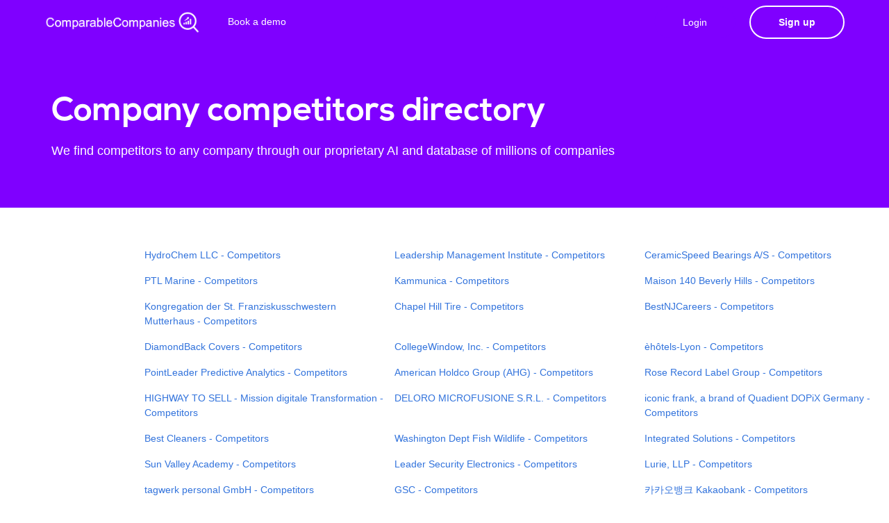

--- FILE ---
content_type: text/html; charset=utf-8
request_url: https://comparable-companies.com/directory/355
body_size: 26845
content:
<!DOCTYPE html>
<html lang="en">
    <head>

        <!-- Required Meta Tags -->
        <meta charset="utf-8">
        <meta name="viewport" content="width=device-width, initial-scale=1, shrink-to-fit=no">
        <meta http-equiv="x-ua-compatible" content="ie=edge">

        <title> Comparable Companies - we help you find companies</title>
        <link rel="icon" type="image/png" href="https://static.comparable-companies.com/img/logos/logo_s_wo_text.png" />

        <!-- linkedin tag -->
<script type="text/javascript">
_linkedin_partner_id = "4361681";
window._linkedin_data_partner_ids = window._linkedin_data_partner_ids || [];
window._linkedin_data_partner_ids.push(_linkedin_partner_id);
</script><script type="text/javascript">
(function(l) {
if (!l){window.lintrk = function(a,b){window.lintrk.q.push([a,b])};
window.lintrk.q=[]}
var s = document.getElementsByTagName("script")[0];
var b = document.createElement("script");
b.type = "text/javascript";b.async = true;
b.src = "https://snap.licdn.com/li.lms-analytics/insight.min.js";
s.parentNode.insertBefore(b, s);})(window.lintrk);
</script>
<noscript>
<img height="1" width="1" style="display:none;" alt="" src="https://px.ads.linkedin.com/collect/?pid=4361681&fmt=gif" />
</noscript>

<!-- Bing tag -->
<script>(function(w,d,t,r,u){var f,n,i;w[u]=w[u]||[],f=function(){var o={ti:"137032777"};o.q=w[u],w[u]=new UET(o),w[u].push("pageLoad")},n=d.createElement(t),n.src=r,n.async=1,n.onload=n.onreadystatechange=function(){var s=this.readyState;s&&s!=="loaded"&&s!=="complete"||(f(),n.onload=n.onreadystatechange=null)},i=d.getElementsByTagName(t)[0],i.parentNode.insertBefore(n,i)})(window,document,"script","//bat.bing.com/bat.js","uetq");</script>

<!-- Global site tag (gtag.js) - Google Analytics -->
<script async src="https://www.googletagmanager.com/gtag/js?id=UA-219562032-1"></script>
<script>
  window.dataLayer = window.dataLayer || [];
  function gtag(){dataLayer.push(arguments);}
  gtag('js', new Date());
  gtag('config', 'UA-219562032-1');
</script>

<!-- Leadfeeder Tag -->
<script> (function(ss,ex){ window.ldfdr=window.ldfdr||function(){(ldfdr._q=ldfdr._q||[]).push([].slice.call(arguments));}; (function(d,s){ fs=d.getElementsByTagName(s)[0]; function ce(src){ var cs=d.createElement(s); cs.src=src; cs.async=1; fs.parentNode.insertBefore(cs,fs); }; ce('https://sc.lfeeder.com/lftracker_v1_'+ss+(ex?'_'+ex:'')+'.js'); })(document,'script'); })('3P1w24dW55B7mY5n'); </script>

<!-- Hotjar Tracking Code for https://comparable-companies.com -->
<script>
    (function(h,o,t,j,a,r){
        h.hj=h.hj||function(){(h.hj.q=h.hj.q||[]).push(arguments)};
        h._hjSettings={hjid:2983242,hjsv:6};
        a=o.getElementsByTagName('head')[0];
        r=o.createElement('script');r.async=1;
        r.src=t+h._hjSettings.hjid+j+h._hjSettings.hjsv;
        a.appendChild(r);
    })(window,document,'https://static.hotjar.com/c/hotjar-','.js?sv=');
</script>

<!-- Start of HubSpot Embed Code -->
  <script type="text/javascript" id="hs-script-loader" async defer src="//js-na1.hs-scripts.com/22057415.js"></script>
<!-- End of HubSpot Embed Code -->
<!-- Google tag (gtag.js) -->
<script async src="https://www.googletagmanager.com/gtag/js?id=G-8466NBSPKR"></script>
<script>
  window.dataLayer = window.dataLayer || [];
  function gtag(){dataLayer.push(arguments);}
  gtag('js', new Date());

  gtag('config', 'G-8466NBSPKR');
</script>
        
        <!--Core CSS -->
        <link rel="stylesheet" href="https://static.comparable-companies.com/assets/css/bulma.css">
        <link rel="stylesheet" href="https://static.comparable-companies.com/assets/css/app.css">
        <link rel="stylesheet" href="https://static.comparable-companies.com/assets/css/core.css">
    </head>
    <body>
        <ul hidden>
            <li id="Subscription_plan"></li>
            <li id="API_KEY"></li>
          </ul>
        <div id="landing-hero" class="hero is-relative is-theme-secondary" style="background:#7F00FF; animation:none">
                        <nav class="navbar navbar-wrapper navbar-fade navbar-light is-transparent">
                <div class="container">
                    <!-- Brand -->
                    <div class="navbar-brand" style="margin-right: 20px;">
                        <a class="navbar-item" href="/">
                            <img class="light-logo" src="https://static.comparable-companies.com/img/logos/CC_logo_white.png" style="height: 35px;max-height: unset;" alt="">
                            <img class="dark-logo" src="https://static.comparable-companies.com/img/logos/CC_logo_colour.png" style="height: 35px;max-height: unset;" alt="">
                        </a>

                    </div>
            
                    <!-- Navbar menu -->
                    <div class="navbar-menu">
                        <!-- Navbar Start -->
                        <div class="navbar-start">
                            <!-- Navbar item --><!--
                            <div class="navbar-item has-dropdown is-hoverable is-hidden-mobile">
                                <a class="navbar-link" style="margin-top: -2px;">
                                    Products
                                </a>
                                <div class="navbar-dropdown is-boxed is-medium">
                                    <a class="navbar-item is-menu" href="/signup">
                                        <i class="material-icons">apps</i>
                                        <span>Web App</span>
                                    </a>
                                    <a class="navbar-item is-menu" href="/plugin">
                                        <i class="material-icons">extension</i>
                                        <span>Chrome Plugin</span>
                                    </a>
                                    
                                </div>
                            </div>
                             Navbar item -->
                            <a class="navbar-item is-slide" href="https://calendly.com/comparable/30min" target="_blank">
                                Book a demo
                            </a>
                            <!-- Navbar item -->
                        </div>
            
                        <!-- Navbar end -->
                        <div class="navbar-end">
                            <!-- Signup button -->
                            <div class="navbar-item">
                                
                                <a id="#signup-btn" href="/login" class="button button-cta accent-btn rounded"  style="margin-right:20px; background: #7F00FF">
                                    Login
                                </a>
                                <a href="/signup" class="button button-signup btn-outlined is-bold btn-align light-btn rounded raised" >Sign up</a>
                                
                            </div>
                        </div>
                    </div>
                </div>
            </nav>
            <!-- Hero caption -->
            <div id="main-hero" class="hero-body ">
                <div class="container">
                    <div class="columns is-vcentered is-tablet-portrait">
                        <!-- Caption -->
                        <div class="column header-caption has-text-left" style="margin-top:30px;margin-bottom:30px">
                            <h1 class="landing-title">
                                Company competitors directory
                            </h1>
                            <h2 class="subtitle is-5 light-text">
                                We find competitors to any company through our proprietary AI and database of millions of companies
                            </h2>
                        </div>
                    </div>
                </div>
            </div>
            <!-- /Hero caption -->
        </div>
        <!-- /Hero and nav -->
        
        <style>
            .directory-table-row {
                width:33%;
            }
            .page-dir-cell {
                padding:4px;
            }
            
            .company-dir-cell {
                padding:8px;
            }
            
        </style>
        
        
        <!-- Content -->
        <div style="margin-left:200px">
        <table style="margin:auto;width:100%;max-width:1300px;margin-top:50px;padding-left:40px">
        
        <tr>
            <th style="width:33%"></th>
            <th style="width:33%"></th>
            <th style="width:33%"></th>
        </tr>
            
                <tr>
                    
                        <td class="company-dir-cell"><a href="https://comparable-companies.com/company/hydrochem-llc-competitors-similar-companies">HydroChem LLC - Competitors</a></td>
                    
                        <td class="company-dir-cell"><a href="https://comparable-companies.com/company/leadership-management-institute-competitors-similar-companies">Leadership Management Institute - Competitors</a></td>
                    
                        <td class="company-dir-cell"><a href="https://comparable-companies.com/company/ceramicspeed-bearings-as-competitors-similar-companies">CeramicSpeed Bearings A/S - Competitors</a></td>
                    
                </tr>
            
                <tr>
                    
                        <td class="company-dir-cell"><a href="https://comparable-companies.com/company/ptl-marine-competitors-similar-companies">PTL Marine - Competitors</a></td>
                    
                        <td class="company-dir-cell"><a href="https://comparable-companies.com/company/kammunica-competitors-similar-companies">Kammunica - Competitors</a></td>
                    
                        <td class="company-dir-cell"><a href="https://comparable-companies.com/company/maison--beverly-hills-competitors-similar-companies">Maison 140 Beverly Hills - Competitors</a></td>
                    
                </tr>
            
                <tr>
                    
                        <td class="company-dir-cell"><a href="https://comparable-companies.com/company/kongregation-der-st-franziskusschwestern-mutterhaus-competitors-similar-companies">Kongregation der St. Franziskusschwestern Mutterhaus - Competitors</a></td>
                    
                        <td class="company-dir-cell"><a href="https://comparable-companies.com/company/chapel-hill-tire-competitors-similar-companies">Chapel Hill Tire - Competitors</a></td>
                    
                        <td class="company-dir-cell"><a href="https://comparable-companies.com/company/bestnjcareers-competitors-similar-companies">BestNJCareers - Competitors</a></td>
                    
                </tr>
            
                <tr>
                    
                        <td class="company-dir-cell"><a href="https://comparable-companies.com/company/diamondback-covers-competitors-similar-companies">DiamondBack Covers - Competitors</a></td>
                    
                        <td class="company-dir-cell"><a href="https://comparable-companies.com/company/collegewindow-inc-competitors-similar-companies">CollegeWindow, Inc. - Competitors</a></td>
                    
                        <td class="company-dir-cell"><a href="https://comparable-companies.com/company/htels-lyon-competitors-similar-companies">èhôtels-Lyon - Competitors</a></td>
                    
                </tr>
            
                <tr>
                    
                        <td class="company-dir-cell"><a href="https://comparable-companies.com/company/pointleader-predictive-analytics-competitors-similar-companies">PointLeader Predictive Analytics - Competitors</a></td>
                    
                        <td class="company-dir-cell"><a href="https://comparable-companies.com/company/american-holdco-group-ahg-competitors-similar-companies">American Holdco Group (AHG) - Competitors</a></td>
                    
                        <td class="company-dir-cell"><a href="https://comparable-companies.com/company/rose-record-label-group-competitors-similar-companies">Rose Record Label Group - Competitors</a></td>
                    
                </tr>
            
                <tr>
                    
                        <td class="company-dir-cell"><a href="https://comparable-companies.com/company/highway-to-sell---mission-digitale-transformation-competitors-similar-companies">HIGHWAY TO SELL - Mission digitale Transformation - Competitors</a></td>
                    
                        <td class="company-dir-cell"><a href="https://comparable-companies.com/company/deloro-microfusione-srl-competitors-similar-companies">DELORO MICROFUSIONE S.R.L. - Competitors</a></td>
                    
                        <td class="company-dir-cell"><a href="https://comparable-companies.com/company/iconic-frank-a-brand-of-quadient-dopix-germany-competitors-similar-companies">iconic frank, a brand of Quadient DOPiX Germany - Competitors</a></td>
                    
                </tr>
            
                <tr>
                    
                        <td class="company-dir-cell"><a href="https://comparable-companies.com/company/best-cleaners-competitors-similar-companies">Best Cleaners - Competitors</a></td>
                    
                        <td class="company-dir-cell"><a href="https://comparable-companies.com/company/washington-dept-fish-wildlife-competitors-similar-companies">Washington Dept Fish Wildlife - Competitors</a></td>
                    
                        <td class="company-dir-cell"><a href="https://comparable-companies.com/company/integrated-solutions-competitors-similar-companies">Integrated Solutions - Competitors</a></td>
                    
                </tr>
            
                <tr>
                    
                        <td class="company-dir-cell"><a href="https://comparable-companies.com/company/sun-valley-academy-competitors-similar-companies">Sun Valley Academy - Competitors</a></td>
                    
                        <td class="company-dir-cell"><a href="https://comparable-companies.com/company/leader-security-electronics-competitors-similar-companies">Leader Security Electronics - Competitors</a></td>
                    
                        <td class="company-dir-cell"><a href="https://comparable-companies.com/company/lurie-llp-competitors-similar-companies">Lurie, LLP - Competitors</a></td>
                    
                </tr>
            
                <tr>
                    
                        <td class="company-dir-cell"><a href="https://comparable-companies.com/company/tagwerk-personal-gmbh-competitors-similar-companies">tagwerk personal GmbH - Competitors</a></td>
                    
                        <td class="company-dir-cell"><a href="https://comparable-companies.com/company/gsc-competitors-similar-companies">GSC - Competitors</a></td>
                    
                        <td class="company-dir-cell"><a href="https://comparable-companies.com/company/-kakaobank-competitors-similar-companies">카카오뱅크 Kakaobank - Competitors</a></td>
                    
                </tr>
            
                <tr>
                    
                        <td class="company-dir-cell"><a href="https://comparable-companies.com/company/resource-point-llc-competitors-similar-companies">Resource Point LLC - Competitors</a></td>
                    
                        <td class="company-dir-cell"><a href="https://comparable-companies.com/company/kids-first-dental-competitors-similar-companies">Kids First Dental - Competitors</a></td>
                    
                        <td class="company-dir-cell"><a href="https://comparable-companies.com/company/printdeal-bv-competitors-similar-companies">Printdeal B.V. - Competitors</a></td>
                    
                </tr>
            
                <tr>
                    
                        <td class="company-dir-cell"><a href="https://comparable-companies.com/company/marion-restoration-competitors-similar-companies">Marion Restoration - Competitors</a></td>
                    
                        <td class="company-dir-cell"><a href="https://comparable-companies.com/company/onestream-software-competitors-similar-companies">OneStream Software - Competitors</a></td>
                    
                        <td class="company-dir-cell"><a href="https://comparable-companies.com/company/ipra-international-public-relations-association-competitors-similar-companies">IPRA International Public Relations Association - Competitors</a></td>
                    
                </tr>
            
                <tr>
                    
                        <td class="company-dir-cell"><a href="https://comparable-companies.com/company/unlimited-contracting-solutions-llc-competitors-similar-companies">Unlimited Contracting Solutions, LLC - Competitors</a></td>
                    
                        <td class="company-dir-cell"><a href="https://comparable-companies.com/company/ktre-competitors-similar-companies">KTRE - Competitors</a></td>
                    
                        <td class="company-dir-cell"><a href="https://comparable-companies.com/company/carehomecouk-competitors-similar-companies">carehome.co.uk - Competitors</a></td>
                    
                </tr>
            
                <tr>
                    
                        <td class="company-dir-cell"><a href="https://comparable-companies.com/company/red-roof-inn-annapolis-competitors-similar-companies">Red Roof Inn Annapolis - Competitors</a></td>
                    
                        <td class="company-dir-cell"><a href="https://comparable-companies.com/company/north-montco-technical-career-center-competitors-similar-companies">North Montco Technical Career Center - Competitors</a></td>
                    
                        <td class="company-dir-cell"><a href="https://comparable-companies.com/company/forezia-snacking-competitors-similar-companies">Forezia Snacking - Competitors</a></td>
                    
                </tr>
            
                <tr>
                    
                        <td class="company-dir-cell"><a href="https://comparable-companies.com/company/strobl-service-gmbh-competitors-similar-companies">Strobl Service GmbH - Competitors</a></td>
                    
                        <td class="company-dir-cell"><a href="https://comparable-companies.com/company/fedeco-competitors-similar-companies">FEDECO - Competitors</a></td>
                    
                        <td class="company-dir-cell"><a href="https://comparable-companies.com/company/dassai-sake-brewery-asahishuzo-co-ltd-competitors-similar-companies">Dassai sake brewery/ Asahishuzo Co., Ltd. - Competitors</a></td>
                    
                </tr>
            
                <tr>
                    
                        <td class="company-dir-cell"><a href="https://comparable-companies.com/company/hosco-competitors-similar-companies">Hosco - Competitors</a></td>
                    
                        <td class="company-dir-cell"><a href="https://comparable-companies.com/company/iglo-deutschland-competitors-similar-companies">iglo Deutschland - Competitors</a></td>
                    
                        <td class="company-dir-cell"><a href="https://comparable-companies.com/company/cafe--west-competitors-similar-companies">Cafe 210 West - Competitors</a></td>
                    
                </tr>
            
                <tr>
                    
                        <td class="company-dir-cell"><a href="https://comparable-companies.com/company/firstcom-europe-sarl-competitors-similar-companies">Firstcom Europe SARL - Competitors</a></td>
                    
                        <td class="company-dir-cell"><a href="https://comparable-companies.com/company/mooney-caravan-to-oshkosh-educational-and-safety-foundation-competitors-similar-companies">Mooney Caravan to Oshkosh Educational and Safety Foundation - Competitors</a></td>
                    
                        <td class="company-dir-cell"><a href="https://comparable-companies.com/company/csd-brands-competitors-similar-companies">CSD Brands - Competitors</a></td>
                    
                </tr>
            
                <tr>
                    
                        <td class="company-dir-cell"><a href="https://comparable-companies.com/company/birch-aquarium-at-scripps-competitors-similar-companies">Birch Aquarium at Scripps - Competitors</a></td>
                    
                        <td class="company-dir-cell"><a href="https://comparable-companies.com/company/master-transition-numrique-et-innovation-collaborative-competitors-similar-companies">Master Transition Numérique et Innovation Collaborative - Competitors</a></td>
                    
                        <td class="company-dir-cell"><a href="https://comparable-companies.com/company/jw-ostendorf-gmbh--co-kg-competitors-similar-companies">J.W. Ostendorf GmbH &amp; Co. KG - Competitors</a></td>
                    
                </tr>
            
                <tr>
                    
                        <td class="company-dir-cell"><a href="https://comparable-companies.com/company/grand-river-dam-authority-competitors-similar-companies">Grand River Dam Authority - Competitors</a></td>
                    
                        <td class="company-dir-cell"><a href="https://comparable-companies.com/company/factorias-vulcano-sa-competitors-similar-companies">Factorias Vulcano, S.A. - Competitors</a></td>
                    
                        <td class="company-dir-cell"><a href="https://comparable-companies.com/company/api-networks-inc-competitors-similar-companies">API Networks Inc. - Competitors</a></td>
                    
                </tr>
            
                <tr>
                    
                        <td class="company-dir-cell"><a href="https://comparable-companies.com/company/misso---management-information-systems-student-organization-competitors-similar-companies">MISSO - Management Information Systems Student Organization - Competitors</a></td>
                    
                        <td class="company-dir-cell"><a href="https://comparable-companies.com/company/voss-auto-network-competitors-similar-companies">Voss Auto Network - Competitors</a></td>
                    
                        <td class="company-dir-cell"><a href="https://comparable-companies.com/company/poulsbo-rv-inc-competitors-similar-companies">Poulsbo RV Inc. - Competitors</a></td>
                    
                </tr>
            
                <tr>
                    
                        <td class="company-dir-cell"><a href="https://comparable-companies.com/company/ellinwood-hospital-and-clinic-competitors-similar-companies">Ellinwood Hospital and Clinic - Competitors</a></td>
                    
                        <td class="company-dir-cell"><a href="https://comparable-companies.com/company/connolly-key-joint-pty-ltd-trading-as-leviat-competitors-similar-companies">Connolly Key Joint Pty Ltd (trading as Leviat) - Competitors</a></td>
                    
                        <td class="company-dir-cell"><a href="https://comparable-companies.com/company/echo-house-ltd-competitors-similar-companies">Echo House Ltd - Competitors</a></td>
                    
                </tr>
            
                <tr>
                    
                        <td class="company-dir-cell"><a href="https://comparable-companies.com/company/bhp-inc-dba-global-power-components-competitors-similar-companies">BHP, INC. DBA GLOBAL POWER COMPONENTS - Competitors</a></td>
                    
                        <td class="company-dir-cell"><a href="https://comparable-companies.com/company/sunnyside-country-club-competitors-similar-companies">Sunnyside Country Club - Competitors</a></td>
                    
                        <td class="company-dir-cell"><a href="https://comparable-companies.com/company/tiffin-sandwiches-competitors-similar-companies">Tiffin Sandwiches - Competitors</a></td>
                    
                </tr>
            
                <tr>
                    
                        <td class="company-dir-cell"><a href="https://comparable-companies.com/company/sjl-insurance-services-competitors-similar-companies">SJL Insurance Services - Competitors</a></td>
                    
                        <td class="company-dir-cell"><a href="https://comparable-companies.com/company/tel-aviv-medical-center---tamc-ltd-competitors-similar-companies">Tel Aviv Medical Center - T.A.M.C Ltd - Competitors</a></td>
                    
                        <td class="company-dir-cell"><a href="https://comparable-companies.com/company/taksha-smart-labz-competitors-similar-companies">Taksha Smart Labz - Competitors</a></td>
                    
                </tr>
            
                <tr>
                    
                        <td class="company-dir-cell"><a href="https://comparable-companies.com/company/candle-competitors-similar-companies">Candle - Competitors</a></td>
                    
                        <td class="company-dir-cell"><a href="https://comparable-companies.com/company/famaval-sa-competitors-similar-companies">Famaval S.A. - Competitors</a></td>
                    
                        <td class="company-dir-cell"><a href="https://comparable-companies.com/company/isr-transit-competitors-similar-companies">ISR Transit - Competitors</a></td>
                    
                </tr>
            
                <tr>
                    
                        <td class="company-dir-cell"><a href="https://comparable-companies.com/company/manheim-canada-competitors-similar-companies">Manheim Canada - Competitors</a></td>
                    
                        <td class="company-dir-cell"><a href="https://comparable-companies.com/company/miljrivarna-competitors-similar-companies">Miljörivarna - Competitors</a></td>
                    
                        <td class="company-dir-cell"><a href="https://comparable-companies.com/company/rolco-christeyns-competitors-similar-companies">Rolco Christeyns - Competitors</a></td>
                    
                </tr>
            
                <tr>
                    
                        <td class="company-dir-cell"><a href="https://comparable-companies.com/company/bca-portugal-competitors-similar-companies">BCA Portugal - Competitors</a></td>
                    
                        <td class="company-dir-cell"><a href="https://comparable-companies.com/company/atomicos--competitors-similar-companies">Atomicos 120 - Competitors</a></td>
                    
                        <td class="company-dir-cell"><a href="https://comparable-companies.com/company/first-enterprise-bank-oklahoma-city-ok-competitors-similar-companies">First Enterprise Bank (Oklahoma City, OK) - Competitors</a></td>
                    
                </tr>
            
                <tr>
                    
                        <td class="company-dir-cell"><a href="https://comparable-companies.com/company/uts-mbt-community-competitors-similar-companies">UTS MBT Community - Competitors</a></td>
                    
                        <td class="company-dir-cell"><a href="https://comparable-companies.com/company/national-vinyl-products-inc-competitors-similar-companies">National Vinyl Products Inc. - Competitors</a></td>
                    
                        <td class="company-dir-cell"><a href="https://comparable-companies.com/company/connally-memorial-medical-center-competitors-similar-companies">Connally Memorial Medical Center - Competitors</a></td>
                    
                </tr>
            
                <tr>
                    
                        <td class="company-dir-cell"><a href="https://comparable-companies.com/company/kitchen-plus-competitors-similar-companies">Kitchen Plus - Competitors</a></td>
                    
                        <td class="company-dir-cell"><a href="https://comparable-companies.com/company/elsa-hoist-product-line-ce-cul-eac-certified-competitors-similar-companies">Elsa hoist Product line CE CuL EAC Certified - Competitors</a></td>
                    
                        <td class="company-dir-cell"><a href="https://comparable-companies.com/company/wakala-srl-competitors-similar-companies">Wakala srl - Competitors</a></td>
                    
                </tr>
            
                <tr>
                    
                        <td class="company-dir-cell"><a href="https://comparable-companies.com/company/structures-st-joseph-lte-competitors-similar-companies">Structures St-Joseph Ltée - Competitors</a></td>
                    
                        <td class="company-dir-cell"><a href="https://comparable-companies.com/company/advantage-maintenance-inc-competitors-similar-companies">Advantage Maintenance Inc - Competitors</a></td>
                    
                        <td class="company-dir-cell"><a href="https://comparable-companies.com/company/pnl-communications--electrical-competitors-similar-companies">PNL Communications &amp; Electrical - Competitors</a></td>
                    
                </tr>
            
                <tr>
                    
                        <td class="company-dir-cell"><a href="https://comparable-companies.com/company/direct-food-service-inc-competitors-similar-companies">Direct Food Service Inc. - Competitors</a></td>
                    
                        <td class="company-dir-cell"><a href="https://comparable-companies.com/company/concept-plus-llc-competitors-similar-companies">Concept Plus, LLC - Competitors</a></td>
                    
                        <td class="company-dir-cell"><a href="https://comparable-companies.com/company/twg-a-deloitte-business-competitors-similar-companies">TWG, a Deloitte business - Competitors</a></td>
                    
                </tr>
            
                <tr>
                    
                        <td class="company-dir-cell"><a href="https://comparable-companies.com/company/novadev-competitors-similar-companies">NOVADEV - Competitors</a></td>
                    
                        <td class="company-dir-cell"><a href="https://comparable-companies.com/company/chubb-fire--security-canada-competitors-similar-companies">Chubb Fire &amp; Security Canada - Competitors</a></td>
                    
                        <td class="company-dir-cell"><a href="https://comparable-companies.com/company/north-carolina-farm-bureau-mutual-insurance-company-competitors-similar-companies">North Carolina Farm Bureau Mutual Insurance Company - Competitors</a></td>
                    
                </tr>
            
                <tr>
                    
                        <td class="company-dir-cell"><a href="https://comparable-companies.com/company/snow-dome-bispingen-competitors-similar-companies">SNOW DOME Bispingen - Competitors</a></td>
                    
                        <td class="company-dir-cell"><a href="https://comparable-companies.com/company/enzo-clinical-labs-competitors-similar-companies">Enzo Clinical Labs - Competitors</a></td>
                    
                        <td class="company-dir-cell"><a href="https://comparable-companies.com/company/printcraft-press-competitors-similar-companies">PrintCraft Press - Competitors</a></td>
                    
                </tr>
            
                <tr>
                    
                        <td class="company-dir-cell"><a href="https://comparable-companies.com/company/omni-flow-computers-inc-competitors-similar-companies">OMNI Flow Computers, Inc. - Competitors</a></td>
                    
                        <td class="company-dir-cell"><a href="https://comparable-companies.com/company/comforcare-home-care---chester-county-s-competitors-similar-companies">ComForCare Home Care - Chester County S - Competitors</a></td>
                    
                        <td class="company-dir-cell"><a href="https://comparable-companies.com/company/nys-home-health-llc-competitors-similar-companies">NYS Home Health, LLC - Competitors</a></td>
                    
                </tr>
            
                <tr>
                    
                        <td class="company-dir-cell"><a href="https://comparable-companies.com/company/terasolar-energy-australia-pl-competitors-similar-companies">TeraSolar Energy Australia P/L - Competitors</a></td>
                    
                        <td class="company-dir-cell"><a href="https://comparable-companies.com/company/veggie-grill-inc-competitors-similar-companies">Veggie Grill, Inc. - Competitors</a></td>
                    
                        <td class="company-dir-cell"><a href="https://comparable-companies.com/company/cornerstone-medical-llc-competitors-similar-companies">Cornerstone Medical LLC - Competitors</a></td>
                    
                </tr>
            
                <tr>
                    
                        <td class="company-dir-cell"><a href="https://comparable-companies.com/company/brant-county-health-unit-competitors-similar-companies">Brant County Health Unit - Competitors</a></td>
                    
                        <td class="company-dir-cell"><a href="https://comparable-companies.com/company/nuwave-group-competitors-similar-companies">NuWave Group - Competitors</a></td>
                    
                        <td class="company-dir-cell"><a href="https://comparable-companies.com/company/esup---ecole-suprieure-de-commerce-et-de-management-competitors-similar-companies">ESUP - Ecole Supérieure de Commerce et de Management - Competitors</a></td>
                    
                </tr>
            
                <tr>
                    
                        <td class="company-dir-cell"><a href="https://comparable-companies.com/company/kernel-competitors-similar-companies">Kernel - Competitors</a></td>
                    
                        <td class="company-dir-cell"><a href="https://comparable-companies.com/company/quality-pork-competitors-similar-companies">Quality Pork - Competitors</a></td>
                    
                        <td class="company-dir-cell"><a href="https://comparable-companies.com/company/delcoline-inc-competitors-similar-companies">Delcoline Inc. - Competitors</a></td>
                    
                </tr>
            
                <tr>
                    
                        <td class="company-dir-cell"><a href="https://comparable-companies.com/company/cook-street-consulting-goup-llc-competitors-similar-companies">Cook Street Consulting Goup, LLC - Competitors</a></td>
                    
                        <td class="company-dir-cell"><a href="https://comparable-companies.com/company/fusion-education-group-competitors-similar-companies">Fusion Education Group - Competitors</a></td>
                    
                        <td class="company-dir-cell"><a href="https://comparable-companies.com/company/evas-competitors-similar-companies">Eva&#39;s - Competitors</a></td>
                    
                </tr>
            
                <tr>
                    
                        <td class="company-dir-cell"><a href="https://comparable-companies.com/company/nord-ostsee-automobile-gmbh--co-kg-competitors-similar-companies">Nord-Ostsee Automobile GmbH &amp; Co. KG - Competitors</a></td>
                    
                        <td class="company-dir-cell"><a href="https://comparable-companies.com/company/summit-climbing-yoga--fitness-competitors-similar-companies">Summit Climbing, Yoga &amp; Fitness - Competitors</a></td>
                    
                        <td class="company-dir-cell"><a href="https://comparable-companies.com/company/tvmonde-competitors-similar-companies">TV5MONDE - Competitors</a></td>
                    
                </tr>
            
                <tr>
                    
                        <td class="company-dir-cell"><a href="https://comparable-companies.com/company/-medical-billing-solutions-competitors-similar-companies">360 Medical Billing Solutions - Competitors</a></td>
                    
                        <td class="company-dir-cell"><a href="https://comparable-companies.com/company/europees-platform---internationaliseren-in-onderwijs-vanaf--gefuseerd-met-nuffic-competitors-similar-companies">Europees Platform - internationaliseren in onderwijs (Vanaf 2015 gefuseerd met Nuffic) - Competitors</a></td>
                    
                        <td class="company-dir-cell"><a href="https://comparable-companies.com/company/pdm-produce-uk-ltd-competitors-similar-companies">PDM Produce (UK) Ltd - Competitors</a></td>
                    
                </tr>
            
                <tr>
                    
                        <td class="company-dir-cell"><a href="https://comparable-companies.com/company/the-insert-company-competitors-similar-companies">The Insert Company - Competitors</a></td>
                    
                        <td class="company-dir-cell"><a href="https://comparable-companies.com/company/reimo-reisemobil-center-gmbh-competitors-similar-companies">Reimo Reisemobil-center GmbH - Competitors</a></td>
                    
                        <td class="company-dir-cell"><a href="https://comparable-companies.com/company/fhc-group-competitors-similar-companies">FHC Group - Competitors</a></td>
                    
                </tr>
            
                <tr>
                    
                        <td class="company-dir-cell"><a href="https://comparable-companies.com/company/mecmesin-limited-competitors-similar-companies">Mecmesin Limited - Competitors</a></td>
                    
                        <td class="company-dir-cell"><a href="https://comparable-companies.com/company/clarks-vehicle-conversions-competitors-similar-companies">Clarks Vehicle Conversions - Competitors</a></td>
                    
                        <td class="company-dir-cell"><a href="https://comparable-companies.com/company/vgv-srl-competitors-similar-companies">VGV s.r.l. - Competitors</a></td>
                    
                </tr>
            
                <tr>
                    
                        <td class="company-dir-cell"><a href="https://comparable-companies.com/company/western-australian-museum-competitors-similar-companies">Western Australian Museum - Competitors</a></td>
                    
                        <td class="company-dir-cell"><a href="https://comparable-companies.com/company/novello--c-srl-competitors-similar-companies">Novello &amp; C. Srl - Competitors</a></td>
                    
                        <td class="company-dir-cell"><a href="https://comparable-companies.com/company/warren-washington-association-for-mental-health-competitors-similar-companies">Warren Washington Association for Mental Health - Competitors</a></td>
                    
                </tr>
            
                <tr>
                    
                        <td class="company-dir-cell"><a href="https://comparable-companies.com/company/atco-gas-competitors-similar-companies">ATCO Gas - Competitors</a></td>
                    
                        <td class="company-dir-cell"><a href="https://comparable-companies.com/company/associao-living-care-competitors-similar-companies">Associação Living Care - Competitors</a></td>
                    
                        <td class="company-dir-cell"><a href="https://comparable-companies.com/company/nexstar-media-competitors-similar-companies">Nexstar Media - Competitors</a></td>
                    
                </tr>
            
                <tr>
                    
                        <td class="company-dir-cell"><a href="https://comparable-companies.com/company/principle-coltd-competitors-similar-companies">Principle Co.,Ltd - Competitors</a></td>
                    
                        <td class="company-dir-cell"><a href="https://comparable-companies.com/company/bianchini-infissi-srl-competitors-similar-companies">BIANCHINI INFISSI S.R.L. - Competitors</a></td>
                    
                        <td class="company-dir-cell"><a href="https://comparable-companies.com/company/ban-koe-companies-competitors-similar-companies">Ban-Koe Companies - Competitors</a></td>
                    
                </tr>
            
                <tr>
                    
                        <td class="company-dir-cell"><a href="https://comparable-companies.com/company/sober-business-solutions-llc-competitors-similar-companies">Sober Business Solutions LLC - Competitors</a></td>
                    
                        <td class="company-dir-cell"><a href="https://comparable-companies.com/company/hope-neurology-and-medical-services-competitors-similar-companies">Hope Neurology and Medical Services - Competitors</a></td>
                    
                        <td class="company-dir-cell"><a href="https://comparable-companies.com/company/ramcon-roofing-competitors-similar-companies">RAMCON Roofing - Competitors</a></td>
                    
                </tr>
            
                <tr>
                    
                        <td class="company-dir-cell"><a href="https://comparable-companies.com/company/la-scala-automobiles-competitors-similar-companies">La Scala Automobiles - Competitors</a></td>
                    
                        <td class="company-dir-cell"><a href="https://comparable-companies.com/company/lightwind-corporation-competitors-similar-companies">Lightwind Corporation - Competitors</a></td>
                    
                        <td class="company-dir-cell"><a href="https://comparable-companies.com/company/explainer-jeeves-inc-competitors-similar-companies">Explainer Jeeves Inc. - Competitors</a></td>
                    
                </tr>
            
                <tr>
                    
                        <td class="company-dir-cell"><a href="https://comparable-companies.com/company/spumoni-bakery-competitors-similar-companies">Spumoni Bakery - Competitors</a></td>
                    
                        <td class="company-dir-cell"><a href="https://comparable-companies.com/company/eon-sverige-competitors-similar-companies">E.ON Sverige - Competitors</a></td>
                    
                        <td class="company-dir-cell"><a href="https://comparable-companies.com/company/driekleur-de-vlieger-verzekeringen-bv-competitors-similar-companies">Driekleur De Vlieger Verzekeringen B.V. - Competitors</a></td>
                    
                </tr>
            
                <tr>
                    
                        <td class="company-dir-cell"><a href="https://comparable-companies.com/company/burisma-competitors-similar-companies">Burisma - Competitors</a></td>
                    
                        <td class="company-dir-cell"><a href="https://comparable-companies.com/company/beth-israel-congregation-competitors-similar-companies">Beth Israel Congregation - Competitors</a></td>
                    
                        <td class="company-dir-cell"><a href="https://comparable-companies.com/company/sks-media-competitors-similar-companies">SKS Media - Competitors</a></td>
                    
                </tr>
            
                <tr>
                    
                        <td class="company-dir-cell"><a href="https://comparable-companies.com/company/ardex-group-competitors-similar-companies">ARDEX Group - Competitors</a></td>
                    
                        <td class="company-dir-cell"><a href="https://comparable-companies.com/company/cudaeye-by-barracuda-networks-competitors-similar-companies">CudaEye by Barracuda Networks - Competitors</a></td>
                    
                        <td class="company-dir-cell"><a href="https://comparable-companies.com/company/smartrise-engineering-inc-competitors-similar-companies">Smartrise Engineering, Inc. - Competitors</a></td>
                    
                </tr>
            
                <tr>
                    
                        <td class="company-dir-cell"><a href="https://comparable-companies.com/company/skallerup-seaside-resort-as-competitors-similar-companies">Skallerup Seaside Resort A/S - Competitors</a></td>
                    
                        <td class="company-dir-cell"><a href="https://comparable-companies.com/company/performance-point-llc-competitors-similar-companies">Performance Point, LLC - Competitors</a></td>
                    
                        <td class="company-dir-cell"><a href="https://comparable-companies.com/company/ver-plast-srl-competitors-similar-companies">VER-PLAST S.R.L. - Competitors</a></td>
                    
                </tr>
            
                <tr>
                    
                        <td class="company-dir-cell"><a href="https://comparable-companies.com/company/techco-seguridad-sl-competitors-similar-companies">TECHCO SEGURIDAD SL - Competitors</a></td>
                    
                        <td class="company-dir-cell"><a href="https://comparable-companies.com/company/moondarra-cheese-pty-ltd-competitors-similar-companies">Moondarra Cheese Pty Ltd. - Competitors</a></td>
                    
                        <td class="company-dir-cell"><a href="https://comparable-companies.com/company/farmers-daughter-hotel-competitors-similar-companies">Farmers Daughter Hotel - Competitors</a></td>
                    
                </tr>
            
                <tr>
                    
                        <td class="company-dir-cell"><a href="https://comparable-companies.com/company/community-resource-bank-competitors-similar-companies">Community Resource Bank - Competitors</a></td>
                    
                        <td class="company-dir-cell"><a href="https://comparable-companies.com/company/miolive-competitors-similar-companies">MIOLive - Competitors</a></td>
                    
                        <td class="company-dir-cell"><a href="https://comparable-companies.com/company/sotradel-competitors-similar-companies">Sotradel - Competitors</a></td>
                    
                </tr>
            
                <tr>
                    
                        <td class="company-dir-cell"><a href="https://comparable-companies.com/company/chem-gro-of-houghton-inc-competitors-similar-companies">Chem Gro Of Houghton, Inc. - Competitors</a></td>
                    
                        <td class="company-dir-cell"><a href="https://comparable-companies.com/company/sv-panningen-competitors-similar-companies">SV Panningen - Competitors</a></td>
                    
                        <td class="company-dir-cell"><a href="https://comparable-companies.com/company/recard-spa-competitors-similar-companies">Recard s.p.a - Competitors</a></td>
                    
                </tr>
            
                <tr>
                    
                        <td class="company-dir-cell"><a href="https://comparable-companies.com/company/proteobloodpoctefa-competitors-similar-companies">PROTEOBLOOD_POCTEFA - Competitors</a></td>
                    
                        <td class="company-dir-cell"><a href="https://comparable-companies.com/company/lbf---lino-barros--ferreira-lda-competitors-similar-companies">LBF - Lino Barros &amp; Ferreira, Lda - Competitors</a></td>
                    
                        <td class="company-dir-cell"><a href="https://comparable-companies.com/company/the-eminence-groupe-competitors-similar-companies">THE EMINENCE GROUPE - Competitors</a></td>
                    
                </tr>
            
                <tr>
                    
                        <td class="company-dir-cell"><a href="https://comparable-companies.com/company/herbert-betz-gmbh--co-kg-competitors-similar-companies">Herbert Betz GmbH &amp; Co. KG - Competitors</a></td>
                    
                        <td class="company-dir-cell"><a href="https://comparable-companies.com/company/icore-staffing-solutions-competitors-similar-companies">iCore Staffing Solutions - Competitors</a></td>
                    
                        <td class="company-dir-cell"><a href="https://comparable-companies.com/company/aed-film-group-competitors-similar-companies">AED Film Group - Competitors</a></td>
                    
                </tr>
            
                <tr>
                    
                        <td class="company-dir-cell"><a href="https://comparable-companies.com/company/camp-pinnacle-competitors-similar-companies">Camp Pinnacle - Competitors</a></td>
                    
                        <td class="company-dir-cell"><a href="https://comparable-companies.com/company/essedi-srl-competitors-similar-companies">Essedi Srl - Competitors</a></td>
                    
                        <td class="company-dir-cell"><a href="https://comparable-companies.com/company/deutscher-it-leiterkongress--competitors-similar-companies">Deutscher IT-Leiterkongress 2018 - Competitors</a></td>
                    
                </tr>
            
                <tr>
                    
                        <td class="company-dir-cell"><a href="https://comparable-companies.com/company/visual-impressions-competitors-similar-companies">Visual Impressions - Competitors</a></td>
                    
                        <td class="company-dir-cell"><a href="https://comparable-companies.com/company/allied-wire--cable-competitors-similar-companies">Allied Wire &amp; Cable - Competitors</a></td>
                    
                        <td class="company-dir-cell"><a href="https://comparable-companies.com/company/e-marketingfr-la-rference-des-dcideurs-marketing-competitors-similar-companies">E-marketing.fr, la réference des décideurs marketing - Competitors</a></td>
                    
                </tr>
            
                <tr>
                    
                        <td class="company-dir-cell"><a href="https://comparable-companies.com/company/arborland-montessori-competitors-similar-companies">Arborland Montessori - Competitors</a></td>
                    
                        <td class="company-dir-cell"><a href="https://comparable-companies.com/company/coleman-bort-competitors-similar-companies">Coleman-Bort - Competitors</a></td>
                    
                        <td class="company-dir-cell"><a href="https://comparable-companies.com/company/technical-systems-integration-inc-competitors-similar-companies">Technical Systems Integration, Inc. - Competitors</a></td>
                    
                </tr>
            
                <tr>
                    
                        <td class="company-dir-cell"><a href="https://comparable-companies.com/company/the-behavior-energy-and-climate-change-conference-becc-competitors-similar-companies">The Behavior, Energy, and Climate Change Conference (BECC) - Competitors</a></td>
                    
                        <td class="company-dir-cell"><a href="https://comparable-companies.com/company/feuerwehr-neuried-competitors-similar-companies">Feuerwehr Neuried - Competitors</a></td>
                    
                        <td class="company-dir-cell"><a href="https://comparable-companies.com/company/adrastus-lobbying-firm-competitors-similar-companies">Adrastus Lobbying Firm - Competitors</a></td>
                    
                </tr>
            
                <tr>
                    
                        <td class="company-dir-cell"><a href="https://comparable-companies.com/company/meeting-tomorrow-competitors-similar-companies">Meeting Tomorrow - Competitors</a></td>
                    
                        <td class="company-dir-cell"><a href="https://comparable-companies.com/company/pride-canada-holding-inc-competitors-similar-companies">Pride Canada Holding Inc - Competitors</a></td>
                    
                        <td class="company-dir-cell"><a href="https://comparable-companies.com/company/biolandes-competitors-similar-companies">BIOLANDES - Competitors</a></td>
                    
                </tr>
            
                <tr>
                    
                        <td class="company-dir-cell"><a href="https://comparable-companies.com/company/maidclean-chigwell-limited-competitors-similar-companies">Maid2Clean Chigwell Limited - Competitors</a></td>
                    
                        <td class="company-dir-cell"><a href="https://comparable-companies.com/company/campwaldenmi-competitors-similar-companies">CampWaldenMI - Competitors</a></td>
                    
                        <td class="company-dir-cell"><a href="https://comparable-companies.com/company/smi-imaging-llc-competitors-similar-companies">SMI IMAGING LLC - Competitors</a></td>
                    
                </tr>
            
                <tr>
                    
                        <td class="company-dir-cell"><a href="https://comparable-companies.com/company/kingfisher-consultancy-competitors-similar-companies">Kingfisher Consultancy - Competitors</a></td>
                    
                        <td class="company-dir-cell"><a href="https://comparable-companies.com/company/bon-venture-services-llc-competitors-similar-companies">Bon Venture Services, LLC - Competitors</a></td>
                    
                        <td class="company-dir-cell"><a href="https://comparable-companies.com/company/vissum-corporacion-oftalmologica-competitors-similar-companies">VISSUM CORPORACION OFTALMOLOGICA - Competitors</a></td>
                    
                </tr>
            
                <tr>
                    
                        <td class="company-dir-cell"><a href="https://comparable-companies.com/company/coffman-excavation-inc-competitors-similar-companies">Coffman Excavation Inc. - Competitors</a></td>
                    
                        <td class="company-dir-cell"><a href="https://comparable-companies.com/company/city-tele-coin-competitors-similar-companies">City Tele Coin - Competitors</a></td>
                    
                        <td class="company-dir-cell"><a href="https://comparable-companies.com/company/te-milk-tea-house-competitors-similar-companies">Te Milk Tea House - Competitors</a></td>
                    
                </tr>
            
                <tr>
                    
                        <td class="company-dir-cell"><a href="https://comparable-companies.com/company/ocean-dental-competitors-similar-companies">Ocean Dental - Competitors</a></td>
                    
                        <td class="company-dir-cell"><a href="https://comparable-companies.com/company/bear-valley-unified-school-district-competitors-similar-companies">Bear Valley Unified School District - Competitors</a></td>
                    
                        <td class="company-dir-cell"><a href="https://comparable-companies.com/company/accrozine-competitors-similar-companies">Accrozine - Competitors</a></td>
                    
                </tr>
            
                <tr>
                    
                        <td class="company-dir-cell"><a href="https://comparable-companies.com/company/startup-events-list-com-competitors-similar-companies">Startup Events List (.com) - Competitors</a></td>
                    
                        <td class="company-dir-cell"><a href="https://comparable-companies.com/company/ewing-high-school-competitors-similar-companies">Ewing High School - Competitors</a></td>
                    
                        <td class="company-dir-cell"><a href="https://comparable-companies.com/company/advanced-icu-care-competitors-similar-companies">Advanced ICU Care - Competitors</a></td>
                    
                </tr>
            
                <tr>
                    
                        <td class="company-dir-cell"><a href="https://comparable-companies.com/company/emergo-hout--bouw-bv-competitors-similar-companies">Emergo Hout &amp; Bouw B.V. - Competitors</a></td>
                    
                        <td class="company-dir-cell"><a href="https://comparable-companies.com/company/edge-employment-solutions-competitors-similar-companies">Edge Employment Solutions - Competitors</a></td>
                    
                        <td class="company-dir-cell"><a href="https://comparable-companies.com/company/roco-real-estate-competitors-similar-companies">ROCO Real Estate - Competitors</a></td>
                    
                </tr>
            
                <tr>
                    
                        <td class="company-dir-cell"><a href="https://comparable-companies.com/company/presidio-competitors-similar-companies">Presidio - Competitors</a></td>
                    
                        <td class="company-dir-cell"><a href="https://comparable-companies.com/company/withers-tech-competitors-similar-companies">Withers tech - Competitors</a></td>
                    
                        <td class="company-dir-cell"><a href="https://comparable-companies.com/company/warren-county-schools-competitors-similar-companies">Warren County Schools - Competitors</a></td>
                    
                </tr>
            
                <tr>
                    
                        <td class="company-dir-cell"><a href="https://comparable-companies.com/company/fraser-lever-pty-ltd-competitors-similar-companies">Fraser-Lever Pty Ltd - Competitors</a></td>
                    
                        <td class="company-dir-cell"><a href="https://comparable-companies.com/company/hazleton-health--wellness-center-competitors-similar-companies">HAZLETON HEALTH &amp; WELLNESS CENTER - Competitors</a></td>
                    
                        <td class="company-dir-cell"><a href="https://comparable-companies.com/company/the-council-for-higher-education-che-------competitors-similar-companies">The Council for Higher Education (CHE) - (המועצה להשכלה גבוהה (מל&#34;ג - Competitors</a></td>
                    
                </tr>
            
                <tr>
                    
                        <td class="company-dir-cell"><a href="https://comparable-companies.com/company/global-concessions-inc-competitors-similar-companies">Global Concessions, Inc. - Competitors</a></td>
                    
                        <td class="company-dir-cell"><a href="https://comparable-companies.com/company/worxtime-hr-competitors-similar-companies">Worxtime HR - Competitors</a></td>
                    
                        <td class="company-dir-cell"><a href="https://comparable-companies.com/company/stock-news-insider-competitors-similar-companies">Stock News Insider - Competitors</a></td>
                    
                </tr>
            
                <tr>
                    
                        <td class="company-dir-cell"><a href="https://comparable-companies.com/company/morecommerce-competitors-similar-companies">MoreCommerce - Competitors</a></td>
                    
                        <td class="company-dir-cell"><a href="https://comparable-companies.com/company/bounce-indoor-trampoline-parks-competitors-similar-companies">Bounce Indoor Trampoline Parks - Competitors</a></td>
                    
                        <td class="company-dir-cell"><a href="https://comparable-companies.com/company/prv-consulting-competitors-similar-companies">PRV Consulting - Competitors</a></td>
                    
                </tr>
            
                <tr>
                    
                        <td class="company-dir-cell"><a href="https://comparable-companies.com/company/poshydon-worlds-first-offshore-green-hydrogen-production-competitors-similar-companies">PosHYdon; world’s first offshore green hydrogen production - Competitors</a></td>
                    
                        <td class="company-dir-cell"><a href="https://comparable-companies.com/company/australian-sustainable-hardwoods-ash-competitors-similar-companies">Australian Sustainable Hardwoods (ASH) - Competitors</a></td>
                    
                        <td class="company-dir-cell"><a href="https://comparable-companies.com/company/m-publicit-competitors-similar-companies">M Publicité - Competitors</a></td>
                    
                </tr>
            
                <tr>
                    
                        <td class="company-dir-cell"><a href="https://comparable-companies.com/company/nst-pictures-competitors-similar-companies">NST Pictures - Competitors</a></td>
                    
                        <td class="company-dir-cell"><a href="https://comparable-companies.com/company/better-properties-eastside-competitors-similar-companies">Better Properties Eastside - Competitors</a></td>
                    
                        <td class="company-dir-cell"><a href="https://comparable-companies.com/company/afs-bachy-soletanche-competitors-similar-companies">AFS Bachy Soletanche - Competitors</a></td>
                    
                </tr>
            
                <tr>
                    
                        <td class="company-dir-cell"><a href="https://comparable-companies.com/company/tradewind-services-llc-competitors-similar-companies">TradeWind Services LLC - Competitors</a></td>
                    
                        <td class="company-dir-cell"><a href="https://comparable-companies.com/company/globe-scientific-inc-competitors-similar-companies">Globe Scientific, Inc - Competitors</a></td>
                    
                        <td class="company-dir-cell"><a href="https://comparable-companies.com/company/the-real-estate-company-ltd-calgary-competitors-similar-companies">The Real Estate Company Ltd. Calgary - Competitors</a></td>
                    
                </tr>
            
                <tr>
                    
                        <td class="company-dir-cell"><a href="https://comparable-companies.com/company/onesource-consulting-competitors-similar-companies">OneSource Consulting - Competitors</a></td>
                    
                        <td class="company-dir-cell"><a href="https://comparable-companies.com/company/correctcare-australasia-pty-ltd-competitors-similar-companies">CorrectCare Australasia Pty Ltd - Competitors</a></td>
                    
                        <td class="company-dir-cell"><a href="https://comparable-companies.com/company/cellar-door-restaurant-competitors-similar-companies">Cellar Door Restaurant - Competitors</a></td>
                    
                </tr>
            
                <tr>
                    
                        <td class="company-dir-cell"><a href="https://comparable-companies.com/company/adac-truckservice-gmbh-competitors-similar-companies">ADAC Truckservice GmbH - Competitors</a></td>
                    
                        <td class="company-dir-cell"><a href="https://comparable-companies.com/company/perimeter-protection-group-ab-competitors-similar-companies">Perimeter Protection Group AB - Competitors</a></td>
                    
                        <td class="company-dir-cell"><a href="https://comparable-companies.com/company/wrth-france-sa-competitors-similar-companies">Würth France S.A. - Competitors</a></td>
                    
                </tr>
            
                <tr>
                    
                        <td class="company-dir-cell"><a href="https://comparable-companies.com/company/pine-springs-camp-inc-competitors-similar-companies">Pine Springs Camp Inc - Competitors</a></td>
                    
                        <td class="company-dir-cell"><a href="https://comparable-companies.com/company/detroit-roofing-service-competitors-similar-companies">Detroit Roofing Service - Competitors</a></td>
                    
                        <td class="company-dir-cell"><a href="https://comparable-companies.com/company/tekmira-pharmaceuticals-competitors-similar-companies">Tekmira Pharmaceuticals - Competitors</a></td>
                    
                </tr>
            
                <tr>
                    
                        <td class="company-dir-cell"><a href="https://comparable-companies.com/company/vector-planning--services-inc-competitors-similar-companies">Vector Planning &amp; Services, Inc. - Competitors</a></td>
                    
                        <td class="company-dir-cell"><a href="https://comparable-companies.com/company/hopedale-medical-complex-competitors-similar-companies">Hopedale Medical Complex - Competitors</a></td>
                    
                        <td class="company-dir-cell"><a href="https://comparable-companies.com/company/shear-designs-competitors-similar-companies">SHEAR DESIGNS - Competitors</a></td>
                    
                </tr>
            
                <tr>
                    
                        <td class="company-dir-cell"><a href="https://comparable-companies.com/company/china-synergy-group-competitors-similar-companies">China Synergy Group - Competitors</a></td>
                    
                        <td class="company-dir-cell"><a href="https://comparable-companies.com/company/cheyenne-and-arapaho-business-development-corporation-competitors-similar-companies">Cheyenne and Arapaho Business Development Corporation - Competitors</a></td>
                    
                        <td class="company-dir-cell"><a href="https://comparable-companies.com/company/shellcast-foundries-inc-competitors-similar-companies">Shellcast Foundries Inc. - Competitors</a></td>
                    
                </tr>
            
                <tr>
                    
                        <td class="company-dir-cell"><a href="https://comparable-companies.com/company/sio-spa-competitors-similar-companies">SIO S.p.A. - Competitors</a></td>
                    
                        <td class="company-dir-cell"><a href="https://comparable-companies.com/company/first-direct-arena-competitors-similar-companies">first direct arena - Competitors</a></td>
                    
                        <td class="company-dir-cell"><a href="https://comparable-companies.com/company/east-lindsey-district-council-competitors-similar-companies">East Lindsey District Council - Competitors</a></td>
                    
                </tr>
            
                <tr>
                    
                        <td class="company-dir-cell"><a href="https://comparable-companies.com/company/firemaster-oilfield-services-inc-competitors-similar-companies">Firemaster Oilfield Services Inc. - Competitors</a></td>
                    
                        <td class="company-dir-cell"><a href="https://comparable-companies.com/company/sterling--law-cheltenham-competitors-similar-companies">Sterling &amp; Law Cheltenham - Competitors</a></td>
                    
                        <td class="company-dir-cell"><a href="https://comparable-companies.com/company/strategic-decisions-group-sdg-competitors-similar-companies">Strategic Decisions Group (SDG) - Competitors</a></td>
                    
                </tr>
            
                <tr>
                    
                        <td class="company-dir-cell"><a href="https://comparable-companies.com/company/the-national-association-of-steel-service-centres-competitors-similar-companies">The National Association of Steel Service Centres - Competitors</a></td>
                    
                        <td class="company-dir-cell"><a href="https://comparable-companies.com/company/labexia-competitors-similar-companies">LABEXIA - Competitors</a></td>
                    
                        <td class="company-dir-cell"><a href="https://comparable-companies.com/company/mundio-mobile-competitors-similar-companies">Mundio Mobile - Competitors</a></td>
                    
                </tr>
            
                <tr>
                    
                        <td class="company-dir-cell"><a href="https://comparable-companies.com/company/tuesday-morning-competitors-similar-companies">Tuesday Morning - Competitors</a></td>
                    
                        <td class="company-dir-cell"><a href="https://comparable-companies.com/company/ghost-hunter-tours---ght-competitors-similar-companies">Ghost Hunter Tours - GHT - Competitors</a></td>
                    
                        <td class="company-dir-cell"><a href="https://comparable-companies.com/company/bisco-competitors-similar-companies">BISCO - Competitors</a></td>
                    
                </tr>
            
                <tr>
                    
                        <td class="company-dir-cell"><a href="https://comparable-companies.com/company/knowledgebank-competitors-similar-companies">KnowledgeBank - Competitors</a></td>
                    
                        <td class="company-dir-cell"><a href="https://comparable-companies.com/company/developercom-competitors-similar-companies">Developer.com - Competitors</a></td>
                    
                        <td class="company-dir-cell"><a href="https://comparable-companies.com/company/rad-equipements-inc-competitors-similar-companies">RAD EQUIPEMENTS INC - Competitors</a></td>
                    
                </tr>
            
                <tr>
                    
                        <td class="company-dir-cell"><a href="https://comparable-companies.com/company/active-industrial-solutions-competitors-similar-companies">Active Industrial Solutions - Competitors</a></td>
                    
                        <td class="company-dir-cell"><a href="https://comparable-companies.com/company/bally-interactive-competitors-similar-companies">Bally Interactive - Competitors</a></td>
                    
                        <td class="company-dir-cell"><a href="https://comparable-companies.com/company/rae-capital-llc-competitors-similar-companies">RAE Capital, LLC - Competitors</a></td>
                    
                </tr>
            
                <tr>
                    
                        <td class="company-dir-cell"><a href="https://comparable-companies.com/company/schultz-technology-competitors-similar-companies">Schultz Technology - Competitors</a></td>
                    
                        <td class="company-dir-cell"><a href="https://comparable-companies.com/company/ab-glass-doors--windows-ltd-competitors-similar-companies">AB Glass (Doors &amp; Windows) Ltd - Competitors</a></td>
                    
                        <td class="company-dir-cell"><a href="https://comparable-companies.com/company/schoolzine-competitors-similar-companies">Schoolzine - Competitors</a></td>
                    
                </tr>
            
                <tr>
                    
                        <td class="company-dir-cell"><a href="https://comparable-companies.com/company/cetera-labs-competitors-similar-companies">Cetera Labs - Competitors</a></td>
                    
                        <td class="company-dir-cell"><a href="https://comparable-companies.com/company/pasquet-menuiseries-competitors-similar-companies">Pasquet Menuiseries - Competitors</a></td>
                    
                        <td class="company-dir-cell"><a href="https://comparable-companies.com/company/csd-charleroi-centre--soignies-competitors-similar-companies">CSD Charleroi, Centre &amp; Soignies - Competitors</a></td>
                    
                </tr>
            
                <tr>
                    
                        <td class="company-dir-cell"><a href="https://comparable-companies.com/company/indu-electric-gerber-gmbh-competitors-similar-companies">INDU-ELECTRIC Gerber GmbH - Competitors</a></td>
                    
                        <td class="company-dir-cell"><a href="https://comparable-companies.com/company/anyang-taizhiheng-materials-co-ltd-competitors-similar-companies">Anyang TAIZHIHENG Materials Co., ltd. - Competitors</a></td>
                    
                        <td class="company-dir-cell"><a href="https://comparable-companies.com/company/steven-hoffmann-newt-corporation-competitors-similar-companies">Steven Hoffmann Newt Corporation - Competitors</a></td>
                    
                </tr>
            
                <tr>
                    
                        <td class="company-dir-cell"><a href="https://comparable-companies.com/company/middleware-inc-competitors-similar-companies">Middleware, Inc. - Competitors</a></td>
                    
                        <td class="company-dir-cell"><a href="https://comparable-companies.com/company/cassa-di-risparmio-di-venezia-spa-competitors-similar-companies">Cassa di Risparmio di Venezia S.p.A. - Competitors</a></td>
                    
                        <td class="company-dir-cell"><a href="https://comparable-companies.com/company/nawic-northwest-arkansas-chapter--competitors-similar-companies">NAWIC Northwest Arkansas Chapter #384 - Competitors</a></td>
                    
                </tr>
            
                <tr>
                    
                        <td class="company-dir-cell"><a href="https://comparable-companies.com/company/paragon-bioservices-inc-competitors-similar-companies">Paragon Bioservices, Inc. - Competitors</a></td>
                    
                        <td class="company-dir-cell"><a href="https://comparable-companies.com/company/napoli-motors-inc-competitors-similar-companies">NAPOLI MOTORS, INC. - Competitors</a></td>
                    
                        <td class="company-dir-cell"><a href="https://comparable-companies.com/company/stadtwerk-elsterwerda-gmbh-competitors-similar-companies">Stadtwerk Elsterwerda GmbH - Competitors</a></td>
                    
                </tr>
            
                <tr>
                    
                        <td class="company-dir-cell"><a href="https://comparable-companies.com/company/bchiglasuster--reactor-systems-and-pilot-plant-competitors-similar-companies">büchiglasuster – Reactor Systems and Pilot Plant - Competitors</a></td>
                    
                        <td class="company-dir-cell"><a href="https://comparable-companies.com/company/firebird-presort-llc-competitors-similar-companies">Firebird Presort, LLC - Competitors</a></td>
                    
                        <td class="company-dir-cell"><a href="https://comparable-companies.com/company/new-leaf-plants-ltd-competitors-similar-companies">New Leaf Plants Ltd. - Competitors</a></td>
                    
                </tr>
            
                <tr>
                    
                        <td class="company-dir-cell"><a href="https://comparable-companies.com/company/abus-uk-competitors-similar-companies">ABUS UK - Competitors</a></td>
                    
                        <td class="company-dir-cell"><a href="https://comparable-companies.com/company/panduro-competitors-similar-companies">Panduro - Competitors</a></td>
                    
                        <td class="company-dir-cell"><a href="https://comparable-companies.com/company/workday-for-the-office-of-hr-competitors-similar-companies">Workday for the Office of HR - Competitors</a></td>
                    
                </tr>
            
                <tr>
                    
                        <td class="company-dir-cell"><a href="https://comparable-companies.com/company/sas-grm-competitors-similar-companies">SAS GRM - Competitors</a></td>
                    
                        <td class="company-dir-cell"><a href="https://comparable-companies.com/company/keller-zargen-ag-competitors-similar-companies">Keller Zargen AG - Competitors</a></td>
                    
                        <td class="company-dir-cell"><a href="https://comparable-companies.com/company/landlord-news-competitors-similar-companies">Landlord News - Competitors</a></td>
                    
                </tr>
            
                <tr>
                    
                        <td class="company-dir-cell"><a href="https://comparable-companies.com/company/care-autoschade-competitors-similar-companies">Care Autoschade - Competitors</a></td>
                    
                        <td class="company-dir-cell"><a href="https://comparable-companies.com/company/operation-libero-competitors-similar-companies">Operation Libero - Competitors</a></td>
                    
                        <td class="company-dir-cell"><a href="https://comparable-companies.com/company/red-chain-competitors-similar-companies">RED CHAIN - Competitors</a></td>
                    
                </tr>
            
                <tr>
                    
                        <td class="company-dir-cell"><a href="https://comparable-companies.com/company/adventist-glenoaks-competitors-similar-companies">ADVENTIST GLENOAKS - Competitors</a></td>
                    
                        <td class="company-dir-cell"><a href="https://comparable-companies.com/company/kake-competitors-similar-companies">KAKE - Competitors</a></td>
                    
                        <td class="company-dir-cell"><a href="https://comparable-companies.com/company/startek-australia-competitors-similar-companies">Startek Australia - Competitors</a></td>
                    
                </tr>
            
                <tr>
                    
                        <td class="company-dir-cell"><a href="https://comparable-companies.com/company/asm-competitors-similar-companies">ASM - Competitors</a></td>
                    
                        <td class="company-dir-cell"><a href="https://comparable-companies.com/company/fapas---feras-proficiency-testing-division-competitors-similar-companies">Fapas® - Fera&#39;s Proficiency Testing Division - Competitors</a></td>
                    
                        <td class="company-dir-cell"><a href="https://comparable-companies.com/company/shopmacher-ecommerce-gmbh--co-kg-competitors-similar-companies">SHOPMACHER eCommerce GmbH &amp; Co. KG - Competitors</a></td>
                    
                </tr>
            
                <tr>
                    
                        <td class="company-dir-cell"><a href="https://comparable-companies.com/company/emerge-technologies-competitors-similar-companies">Emerge Technologies - Competitors</a></td>
                    
                        <td class="company-dir-cell"><a href="https://comparable-companies.com/company/parmenter-competitors-similar-companies">Parmenter - Competitors</a></td>
                    
                        <td class="company-dir-cell"><a href="https://comparable-companies.com/company/hrterei-reese-competitors-similar-companies">Härterei Reese - Competitors</a></td>
                    
                </tr>
            
                <tr>
                    
                        <td class="company-dir-cell"><a href="https://comparable-companies.com/company/perth-cardiovascular-institute-competitors-similar-companies">Perth Cardiovascular Institute - Competitors</a></td>
                    
                        <td class="company-dir-cell"><a href="https://comparable-companies.com/company/publishers-creative-systems-competitors-similar-companies">Publishers Creative Systems - Competitors</a></td>
                    
                        <td class="company-dir-cell"><a href="https://comparable-companies.com/company/mccourt-equipment-inc-competitors-similar-companies">McCourt Equipment, Inc. - Competitors</a></td>
                    
                </tr>
            
                <tr>
                    
                        <td class="company-dir-cell"><a href="https://comparable-companies.com/company/eastgate-care-ltd-competitors-similar-companies">Eastgate Care Ltd - Competitors</a></td>
                    
                        <td class="company-dir-cell"><a href="https://comparable-companies.com/company/doshi-outsourcing-competitors-similar-companies">Doshi Outsourcing - Competitors</a></td>
                    
                        <td class="company-dir-cell"><a href="https://comparable-companies.com/company/navigio-competitors-similar-companies">Navigio - Competitors</a></td>
                    
                </tr>
            
                <tr>
                    
                        <td class="company-dir-cell"><a href="https://comparable-companies.com/company/humanas-pflege-gmbh--co-kg-competitors-similar-companies">Humanas Pflege GmbH &amp; Co. KG - Competitors</a></td>
                    
                        <td class="company-dir-cell"><a href="https://comparable-companies.com/company/sc-sapience-to-change-competitors-similar-companies">S2C Sapience to Change - Competitors</a></td>
                    
                        <td class="company-dir-cell"><a href="https://comparable-companies.com/company/the-florida-aquarium-competitors-similar-companies">The Florida Aquarium - Competitors</a></td>
                    
                </tr>
            
                <tr>
                    
                        <td class="company-dir-cell"><a href="https://comparable-companies.com/company/baird--warner-northwest-suburban-competitors-similar-companies">Baird &amp; Warner Northwest Suburban - Competitors</a></td>
                    
                        <td class="company-dir-cell"><a href="https://comparable-companies.com/company/----union-of-agricultural-cooperatives-of-naxos-competitors-similar-companies">Ένωση Αγροτικών Συνεταιρισμών Νάξου (Union of Agricultural Cooperatives of Naxos) - Competitors</a></td>
                    
                        <td class="company-dir-cell"><a href="https://comparable-companies.com/company/spin---space-innovation-competitors-similar-companies">SPIN - Space Innovation - Competitors</a></td>
                    
                </tr>
            
                <tr>
                    
                        <td class="company-dir-cell"><a href="https://comparable-companies.com/company/bulldog-movers-competitors-similar-companies">Bulldog Movers - Competitors</a></td>
                    
                        <td class="company-dir-cell"><a href="https://comparable-companies.com/company/fibratec-uk-competitors-similar-companies">Fibratec UK - Competitors</a></td>
                    
                        <td class="company-dir-cell"><a href="https://comparable-companies.com/company/cer-group-na-competitors-similar-companies">CER Group NA - Competitors</a></td>
                    
                </tr>
            
                <tr>
                    
                        <td class="company-dir-cell"><a href="https://comparable-companies.com/company/nm-insights-competitors-similar-companies">NM Insights - Competitors</a></td>
                    
                        <td class="company-dir-cell"><a href="https://comparable-companies.com/company/csun-saga-competitors-similar-companies">CSUN SAGA - Competitors</a></td>
                    
                        <td class="company-dir-cell"><a href="https://comparable-companies.com/company/hall-fenton-chrysler-dodge-jeep-competitors-similar-companies">HALL FENTON CHRYSLER DODGE JEEP - Competitors</a></td>
                    
                </tr>
            
                <tr>
                    
                        <td class="company-dir-cell"><a href="https://comparable-companies.com/company/fnua-ltd-competitors-similar-companies">Fónua Ltd. - Competitors</a></td>
                    
                        <td class="company-dir-cell"><a href="https://comparable-companies.com/company/kingsley-trade-credit-competitors-similar-companies">Kingsley Trade Credit - Competitors</a></td>
                    
                        <td class="company-dir-cell"><a href="https://comparable-companies.com/company/volkswagen-automobile-hamburg-competitors-similar-companies">Volkswagen Automobile Hamburg - Competitors</a></td>
                    
                </tr>
            
                <tr>
                    
                        <td class="company-dir-cell"><a href="https://comparable-companies.com/company/jeunes-europens---etudiants-de-paris-competitors-similar-companies">Jeunes Européens - Etudiants de Paris - Competitors</a></td>
                    
                        <td class="company-dir-cell"><a href="https://comparable-companies.com/company/erma-pte-ltd-competitors-similar-companies">ERMA Pte. Ltd. - Competitors</a></td>
                    
                        <td class="company-dir-cell"><a href="https://comparable-companies.com/company/synergy-north-competitors-similar-companies">Synergy North - Competitors</a></td>
                    
                </tr>
            
                <tr>
                    
                        <td class="company-dir-cell"><a href="https://comparable-companies.com/company/denimfof-competitors-similar-companies">DENiM_fof - Competitors</a></td>
                    
                        <td class="company-dir-cell"><a href="https://comparable-companies.com/company/mulberry-group-ltd-competitors-similar-companies">Mulberry Group Ltd - Competitors</a></td>
                    
                        <td class="company-dir-cell"><a href="https://comparable-companies.com/company/inter-company-association-ica-competitors-similar-companies">Inter Company Association (ICA) - Competitors</a></td>
                    
                </tr>
            
                <tr>
                    
                        <td class="company-dir-cell"><a href="https://comparable-companies.com/company/the-guardian-bb-competitors-similar-companies">The Guardian B2B - Competitors</a></td>
                    
                        <td class="company-dir-cell"><a href="https://comparable-companies.com/company/vista-it-group-competitors-similar-companies">Vista IT Group - Competitors</a></td>
                    
                        <td class="company-dir-cell"><a href="https://comparable-companies.com/company/objectwin-technology-competitors-similar-companies">ObjectWin Technology - Competitors</a></td>
                    
                </tr>
            
                <tr>
                    
                        <td class="company-dir-cell"><a href="https://comparable-companies.com/company/cdr-financial-services-llc-working-hard-to-recover-your-money-competitors-similar-companies">CDR Financial Services, LLC ...working hard to recover your money - Competitors</a></td>
                    
                        <td class="company-dir-cell"><a href="https://comparable-companies.com/company/full-tec-systems-gmbh-competitors-similar-companies">Full Tec Systems GmbH - Competitors</a></td>
                    
                        <td class="company-dir-cell"><a href="https://comparable-companies.com/company/sphinx-computer-vertriebs-gmbh-competitors-similar-companies">SPHINX Computer Vertriebs-GmbH - Competitors</a></td>
                    
                </tr>
            
                <tr>
                    
                        <td class="company-dir-cell"><a href="https://comparable-companies.com/company/a-w-hardy--co-competitors-similar-companies">A W HARDY &amp; CO - Competitors</a></td>
                    
                        <td class="company-dir-cell"><a href="https://comparable-companies.com/company/harrys-nurses-registry-inc-competitors-similar-companies">Harry&#39;s Nurses Registry Inc. - Competitors</a></td>
                    
                        <td class="company-dir-cell"><a href="https://comparable-companies.com/company/auncor-inc-dba-tads-competitors-similar-companies">AUNCOR, INC. DBA TADS - Competitors</a></td>
                    
                </tr>
            
                <tr>
                    
                        <td class="company-dir-cell"><a href="https://comparable-companies.com/company/go-church-competitors-similar-companies">GO Church - Competitors</a></td>
                    
                        <td class="company-dir-cell"><a href="https://comparable-companies.com/company/coges-spa-competitors-similar-companies">Coges S.p.A. - Competitors</a></td>
                    
                        <td class="company-dir-cell"><a href="https://comparable-companies.com/company/rusbarsky-llc---websites--digital-business-solutions-competitors-similar-companies">RUSBARSKY, LLC. - Websites &amp; Digital Business Solutions - Competitors</a></td>
                    
                </tr>
            
                <tr>
                    
                        <td class="company-dir-cell"><a href="https://comparable-companies.com/company/mcci-group-holdings-llc-competitors-similar-companies">MCCI Group Holdings, LLC - Competitors</a></td>
                    
                        <td class="company-dir-cell"><a href="https://comparable-companies.com/company/anglo-european-group-competitors-similar-companies">ANGLO-EUROPEAN Group - Competitors</a></td>
                    
                        <td class="company-dir-cell"><a href="https://comparable-companies.com/company/bithumb-family-competitors-similar-companies">Bithumb Family - Competitors</a></td>
                    
                </tr>
            
                <tr>
                    
                        <td class="company-dir-cell"><a href="https://comparable-companies.com/company/ashton-competitors-similar-companies">Ashton1 - Competitors</a></td>
                    
                        <td class="company-dir-cell"><a href="https://comparable-companies.com/company/trb-lightweight-structures-competitors-similar-companies">TRB Lightweight Structures - Competitors</a></td>
                    
                        <td class="company-dir-cell"><a href="https://comparable-companies.com/company/protech-nutra-inc-competitors-similar-companies">Protech Nutra, Inc - Competitors</a></td>
                    
                </tr>
            
                <tr>
                    
                        <td class="company-dir-cell"><a href="https://comparable-companies.com/company/vogellanden-centrum-voor-revalidatie-en-bijzondere-tandheelkunde-competitors-similar-companies">Vogellanden, Centrum voor revalidatie en bijzondere tandheelkunde - Competitors</a></td>
                    
                        <td class="company-dir-cell"><a href="https://comparable-companies.com/company/infosys-japan-competitors-similar-companies">Infosys Japan - Competitors</a></td>
                    
                        <td class="company-dir-cell"><a href="https://comparable-companies.com/company/trio-lighting-group-competitors-similar-companies">TRIO Lighting Group - Competitors</a></td>
                    
                </tr>
            
                <tr>
                    
                        <td class="company-dir-cell"><a href="https://comparable-companies.com/company/california-transport-enterprises-competitors-similar-companies">California Transport Enterprises - Competitors</a></td>
                    
                        <td class="company-dir-cell"><a href="https://comparable-companies.com/company/fsg-property-services-ltd---milton-keynes-competitors-similar-companies">FSG Property Services Ltd - Milton Keynes - Competitors</a></td>
                    
                        <td class="company-dir-cell"><a href="https://comparable-companies.com/company/junior-enterprises-italy-competitors-similar-companies">Junior Enterprises Italy - Competitors</a></td>
                    
                </tr>
            
                <tr>
                    
                        <td class="company-dir-cell"><a href="https://comparable-companies.com/company/geveko-markings-north-america-competitors-similar-companies">Geveko Markings North America - Competitors</a></td>
                    
                        <td class="company-dir-cell"><a href="https://comparable-companies.com/company/maxthon-web-browser-competitors-similar-companies">Maxthon Web Browser - Competitors</a></td>
                    
                        <td class="company-dir-cell"><a href="https://comparable-companies.com/company/coren-access-competitors-similar-companies">Coren Access - Competitors</a></td>
                    
                </tr>
            
                <tr>
                    
                        <td class="company-dir-cell"><a href="https://comparable-companies.com/company/herose-gmbh-competitors-similar-companies">HEROSE GMBH - Competitors</a></td>
                    
                        <td class="company-dir-cell"><a href="https://comparable-companies.com/company/comforts-of-home---care-competitors-similar-companies">Comforts of Home - Care - Competitors</a></td>
                    
                        <td class="company-dir-cell"><a href="https://comparable-companies.com/company/the-bls-company---chauffeured-mobility-competitors-similar-companies">The BLS Company - Chauffeured Mobility - Competitors</a></td>
                    
                </tr>
            
                <tr>
                    
                        <td class="company-dir-cell"><a href="https://comparable-companies.com/company/abalia-competitors-similar-companies">Abalia - Competitors</a></td>
                    
                        <td class="company-dir-cell"><a href="https://comparable-companies.com/company/aston-manor-academy-competitors-similar-companies">Aston Manor Academy - Competitors</a></td>
                    
                        <td class="company-dir-cell"><a href="https://comparable-companies.com/company/leveraged-technology-competitors-similar-companies">Leveraged Technology - Competitors</a></td>
                    
                </tr>
            
                <tr>
                    
                        <td class="company-dir-cell"><a href="https://comparable-companies.com/company/witi---women-in-technical-infrastructure-competitors-similar-companies">WITI - Women in Technical Infrastructure - Competitors</a></td>
                    
                        <td class="company-dir-cell"><a href="https://comparable-companies.com/company/bontrup-transport-bv-competitors-similar-companies">Bontrup Transport B.V. - Competitors</a></td>
                    
                        <td class="company-dir-cell"><a href="https://comparable-companies.com/company/haldu-groep-nl-competitors-similar-companies">Haldu Groep NL - Competitors</a></td>
                    
                </tr>
            
                <tr>
                    
                        <td class="company-dir-cell"><a href="https://comparable-companies.com/company/opteven-italia-competitors-similar-companies">OPTEVEN Italia - Competitors</a></td>
                    
                        <td class="company-dir-cell"><a href="https://comparable-companies.com/company/foxnext-competitors-similar-companies">FoxNext - Competitors</a></td>
                    
                        <td class="company-dir-cell"><a href="https://comparable-companies.com/company/validus-healthcare-network-competitors-similar-companies">Validus Healthcare Network - Competitors</a></td>
                    
                </tr>
            
                <tr>
                    
                        <td class="company-dir-cell"><a href="https://comparable-companies.com/company/diakonie-krankenhaus-wehrda-competitors-similar-companies">Diakonie-Krankenhaus Wehrda - Competitors</a></td>
                    
                        <td class="company-dir-cell"><a href="https://comparable-companies.com/company/cobalt-rehabilitation-hospitals-competitors-similar-companies">Cobalt Rehabilitation Hospitals - Competitors</a></td>
                    
                        <td class="company-dir-cell"><a href="https://comparable-companies.com/company/republic-financial-corporation-competitors-similar-companies">Republic Financial Corporation - Competitors</a></td>
                    
                </tr>
            
                <tr>
                    
                        <td class="company-dir-cell"><a href="https://comparable-companies.com/company/glendale-foods-competitors-similar-companies">Glendale Foods - Competitors</a></td>
                    
                        <td class="company-dir-cell"><a href="https://comparable-companies.com/company/st-catherine-hospital-competitors-similar-companies">St Catherine Hospital - Competitors</a></td>
                    
                        <td class="company-dir-cell"><a href="https://comparable-companies.com/company/cjwinter-competitors-similar-companies">CJWinter - Competitors</a></td>
                    
                </tr>
            
                <tr>
                    
                        <td class="company-dir-cell"><a href="https://comparable-companies.com/company/sunshine-fpc-inc-competitors-similar-companies">Sunshine FPC, Inc. - Competitors</a></td>
                    
                        <td class="company-dir-cell"><a href="https://comparable-companies.com/company/hometeam-inspection-triangle-competitors-similar-companies">HomeTeam Inspection Triangle - Competitors</a></td>
                    
                        <td class="company-dir-cell"><a href="https://comparable-companies.com/company/all-seasons-healthcare-inc-competitors-similar-companies">All Seasons Healthcare, Inc. - Competitors</a></td>
                    
                </tr>
            
                <tr>
                    
                        <td class="company-dir-cell"><a href="https://comparable-companies.com/company/royce-too-llc-competitors-similar-companies">Royce Too, LLC - Competitors</a></td>
                    
                        <td class="company-dir-cell"><a href="https://comparable-companies.com/company/diocese-of-london-competitors-similar-companies">Diocese of London - Competitors</a></td>
                    
                        <td class="company-dir-cell"><a href="https://comparable-companies.com/company/pincor-lte-competitors-similar-companies">Pincor Ltée - Competitors</a></td>
                    
                </tr>
            
                <tr>
                    
                        <td class="company-dir-cell"><a href="https://comparable-companies.com/company/national-capital-area-translators-association-competitors-similar-companies">National Capital Area Translators Association - Competitors</a></td>
                    
                        <td class="company-dir-cell"><a href="https://comparable-companies.com/company/ufa-fiction-gmbh-competitors-similar-companies">UFA FICTION GmbH - Competitors</a></td>
                    
                        <td class="company-dir-cell"><a href="https://comparable-companies.com/company/losa-pier-luigi-srl-competitors-similar-companies">LOSA PIER LUIGI S.R.L. - Competitors</a></td>
                    
                </tr>
            
                <tr>
                    
                        <td class="company-dir-cell"><a href="https://comparable-companies.com/company/power-plate-japan-competitors-similar-companies">Power Plate Japan - Competitors</a></td>
                    
                        <td class="company-dir-cell"><a href="https://comparable-companies.com/company/bureau-veritas-primary-integration-competitors-similar-companies">Bureau Veritas Primary Integration - Competitors</a></td>
                    
                        <td class="company-dir-cell"><a href="https://comparable-companies.com/company/obt-bearbeitungstechnik-competitors-similar-companies">OBT Bearbeitungstechnik - Competitors</a></td>
                    
                </tr>
            
                <tr>
                    
                        <td class="company-dir-cell"><a href="https://comparable-companies.com/company/romelectro-competitors-similar-companies">Romelectro - Competitors</a></td>
                    
                        <td class="company-dir-cell"><a href="https://comparable-companies.com/company/advokatfirmaet-vingaardshus-competitors-similar-companies">Advokatfirmaet Vingaardshus - Competitors</a></td>
                    
                        <td class="company-dir-cell"><a href="https://comparable-companies.com/company/treatedcom-competitors-similar-companies">Treated.com - Competitors</a></td>
                    
                </tr>
            
                <tr>
                    
                        <td class="company-dir-cell"><a href="https://comparable-companies.com/company/coleman-spohn-corporation-competitors-similar-companies">Coleman Spohn Corporation - Competitors</a></td>
                    
                        <td class="company-dir-cell"><a href="https://comparable-companies.com/company/the-city-academy-hackney-competitors-similar-companies">The City Academy, Hackney - Competitors</a></td>
                    
                        <td class="company-dir-cell"><a href="https://comparable-companies.com/company/cmls-financial-competitors-similar-companies">CMLS Financial - Competitors</a></td>
                    
                </tr>
            
                <tr>
                    
                        <td class="company-dir-cell"><a href="https://comparable-companies.com/company/stichting-azenti-zorggroep-competitors-similar-companies">Stichting Azenti Zorggroep - Competitors</a></td>
                    
                        <td class="company-dir-cell"><a href="https://comparable-companies.com/company/american-family-insurance-competitors-similar-companies">American Family Insurance - Competitors</a></td>
                    
                        <td class="company-dir-cell"><a href="https://comparable-companies.com/company/promostyl-competitors-similar-companies">Promostyl - Competitors</a></td>
                    
                </tr>
            
                <tr>
                    
                        <td class="company-dir-cell"><a href="https://comparable-companies.com/company/bluworld-of-water-competitors-similar-companies">Bluworld of Water - Competitors</a></td>
                    
                        <td class="company-dir-cell"><a href="https://comparable-companies.com/company/excel-site-rentals-llc-competitors-similar-companies">EXCEL SITE RENTALS LLC - Competitors</a></td>
                    
                        <td class="company-dir-cell"><a href="https://comparable-companies.com/company/dole--bailey-inc-competitors-similar-companies">Dole &amp; Bailey Inc. - Competitors</a></td>
                    
                </tr>
            
                <tr>
                    
                        <td class="company-dir-cell"><a href="https://comparable-companies.com/company/heritage-landscapes---san-antonio-competitors-similar-companies">Heritage Landscapes - San Antonio - Competitors</a></td>
                    
                        <td class="company-dir-cell"><a href="https://comparable-companies.com/company/trustsphere-competitors-similar-companies">TrustSphere - Competitors</a></td>
                    
                        <td class="company-dir-cell"><a href="https://comparable-companies.com/company/sdwest-presse-competitors-similar-companies">Südwest Presse - Competitors</a></td>
                    
                </tr>
            
                <tr>
                    
                        <td class="company-dir-cell"><a href="https://comparable-companies.com/company/united-real-estate-premier-competitors-similar-companies">United Real Estate Premier - Competitors</a></td>
                    
                        <td class="company-dir-cell"><a href="https://comparable-companies.com/company/ma-services-group-competitors-similar-companies">MA Services Group - Competitors</a></td>
                    
                        <td class="company-dir-cell"><a href="https://comparable-companies.com/company/shadowland-laser-adventures-competitors-similar-companies">ShadowLand Laser Adventures - Competitors</a></td>
                    
                </tr>
            
                <tr>
                    
                        <td class="company-dir-cell"><a href="https://comparable-companies.com/company/crs-impianti-srl-competitors-similar-companies">C.R.S. Impianti srl - Competitors</a></td>
                    
                        <td class="company-dir-cell"><a href="https://comparable-companies.com/company/a-staffing-competitors-similar-companies">A-Staffing - Competitors</a></td>
                    
                        <td class="company-dir-cell"><a href="https://comparable-companies.com/company/fujitrans-usa-inc-competitors-similar-companies">Fujitrans U.S.A Inc. - Competitors</a></td>
                    
                </tr>
            
                <tr>
                    
                        <td class="company-dir-cell"><a href="https://comparable-companies.com/company/beat-cov-competitors-similar-companies">BEAT-COV - Competitors</a></td>
                    
                        <td class="company-dir-cell"><a href="https://comparable-companies.com/company/squid-ink-manufacturing-competitors-similar-companies">Squid Ink Manufacturing - Competitors</a></td>
                    
                        <td class="company-dir-cell"><a href="https://comparable-companies.com/company/renpure-competitors-similar-companies">Renpure - Competitors</a></td>
                    
                </tr>
            
                <tr>
                    
                        <td class="company-dir-cell"><a href="https://comparable-companies.com/company/drinksology-kirker-greer-competitors-similar-companies">Drinksology Kirker Greer - Competitors</a></td>
                    
                        <td class="company-dir-cell"><a href="https://comparable-companies.com/company/audencia-business-school-competitors-similar-companies">Audencia Business School - Competitors</a></td>
                    
                        <td class="company-dir-cell"><a href="https://comparable-companies.com/company/aerec---distretto-di-brescia-competitors-similar-companies">AEREC - Distretto di Brescia - Competitors</a></td>
                    
                </tr>
            
                <tr>
                    
                        <td class="company-dir-cell"><a href="https://comparable-companies.com/company/kherut-films-ltd-competitors-similar-companies">Kherut Films Ltd - Competitors</a></td>
                    
                        <td class="company-dir-cell"><a href="https://comparable-companies.com/company/snaplogic-competitors-similar-companies">SnapLogic - Competitors</a></td>
                    
                        <td class="company-dir-cell"><a href="https://comparable-companies.com/company/offshore-helicopter-services-uk-ltd-competitors-similar-companies">Offshore Helicopter Services UK Ltd - Competitors</a></td>
                    
                </tr>
            
                <tr>
                    
                        <td class="company-dir-cell"><a href="https://comparable-companies.com/company/gateway-bobcat-of-missouri-inc-competitors-similar-companies">Gateway Bobcat of Missouri, Inc. - Competitors</a></td>
                    
                        <td class="company-dir-cell"><a href="https://comparable-companies.com/company/eazypower-corporation-competitors-similar-companies">Eazypower Corporation - Competitors</a></td>
                    
                        <td class="company-dir-cell"><a href="https://comparable-companies.com/company/lsb-industries-inc-competitors-similar-companies">LSB Industries, Inc. - Competitors</a></td>
                    
                </tr>
            
                <tr>
                    
                        <td class="company-dir-cell"><a href="https://comparable-companies.com/company/coerten-mcginnis-competitors-similar-companies">Coerten McGinnis - Competitors</a></td>
                    
                        <td class="company-dir-cell"><a href="https://comparable-companies.com/company/stip-openbaar-basisonderwijs-hilversum-competitors-similar-companies">STIP Openbaar Basisonderwijs Hilversum - Competitors</a></td>
                    
                        <td class="company-dir-cell"><a href="https://comparable-companies.com/company/bibliomondo-technologies-du-savoir-competitors-similar-companies">Bibliomondo Technologies du savoir - Competitors</a></td>
                    
                </tr>
            
                <tr>
                    
                        <td class="company-dir-cell"><a href="https://comparable-companies.com/company/survios-competitors-similar-companies">Survios - Competitors</a></td>
                    
                        <td class="company-dir-cell"><a href="https://comparable-companies.com/company/ucla-center-for-health-policy-research-competitors-similar-companies">UCLA Center for Health Policy Research - Competitors</a></td>
                    
                        <td class="company-dir-cell"><a href="https://comparable-companies.com/company/sparsholt-college-hampshire-competitors-similar-companies">Sparsholt College Hampshire - Competitors</a></td>
                    
                </tr>
            
                <tr>
                    
                        <td class="company-dir-cell"><a href="https://comparable-companies.com/company/us-army-devcom-ground-vehicle-systems-center-competitors-similar-companies">U.S. Army DEVCOM Ground Vehicle Systems Center - Competitors</a></td>
                    
                        <td class="company-dir-cell"><a href="https://comparable-companies.com/company/st-brendans-sixth-form-college-competitors-similar-companies">St Brendan&#39;s Sixth Form College - Competitors</a></td>
                    
                        <td class="company-dir-cell"><a href="https://comparable-companies.com/company/the-lodge-at-deadwood-gaming-resort-competitors-similar-companies">The Lodge at Deadwood Gaming Resort - Competitors</a></td>
                    
                </tr>
            
                <tr>
                    
                        <td class="company-dir-cell"><a href="https://comparable-companies.com/company/pinnacle-care-competitors-similar-companies">Pinnacle Care - Competitors</a></td>
                    
                        <td class="company-dir-cell"><a href="https://comparable-companies.com/company/coolhull-farm-competitors-similar-companies">Coolhull Farm - Competitors</a></td>
                    
                        <td class="company-dir-cell"><a href="https://comparable-companies.com/company/cairns-convention-centre-competitors-similar-companies">Cairns Convention Centre - Competitors</a></td>
                    
                </tr>
            
                <tr>
                    
                        <td class="company-dir-cell"><a href="https://comparable-companies.com/company/hort-innovation-competitors-similar-companies">Hort Innovation - Competitors</a></td>
                    
                        <td class="company-dir-cell"><a href="https://comparable-companies.com/company/atradius-the-netherlands-competitors-similar-companies">Atradius The Netherlands - Competitors</a></td>
                    
                        <td class="company-dir-cell"><a href="https://comparable-companies.com/company/bat-city-cycling-competitors-similar-companies">Bat City Cycling - Competitors</a></td>
                    
                </tr>
            
                <tr>
                    
                        <td class="company-dir-cell"><a href="https://comparable-companies.com/company/awifit-competitors-similar-companies">AWIfit - Competitors</a></td>
                    
                        <td class="company-dir-cell"><a href="https://comparable-companies.com/company/arriba-juntos-competitors-similar-companies">Arriba Juntos - Competitors</a></td>
                    
                        <td class="company-dir-cell"><a href="https://comparable-companies.com/company/bokado-grupo-competitors-similar-companies">BOKADO GRUPO - Competitors</a></td>
                    
                </tr>
            
                <tr>
                    
                        <td class="company-dir-cell"><a href="https://comparable-companies.com/company/swill-automatic-competitors-similar-companies">Swill Automatic - Competitors</a></td>
                    
                        <td class="company-dir-cell"><a href="https://comparable-companies.com/company/stichting-de-kindertelefoon-competitors-similar-companies">Stichting De Kindertelefoon - Competitors</a></td>
                    
                        <td class="company-dir-cell"><a href="https://comparable-companies.com/company/point--competitors-similar-companies">Point 2 - Competitors</a></td>
                    
                </tr>
            
                <tr>
                    
                        <td class="company-dir-cell"><a href="https://comparable-companies.com/company/colegio-oficial-de-ingenieros-tcnicos-agrcolas-de-almera-coitaal-competitors-similar-companies">Colegio Oficial de Ingenieros Técnicos Agrícolas de Almería (COITAAL) - Competitors</a></td>
                    
                        <td class="company-dir-cell"><a href="https://comparable-companies.com/company/the-integer-group-competitors-similar-companies">The Integer Group - Competitors</a></td>
                    
                        <td class="company-dir-cell"><a href="https://comparable-companies.com/company/humensis-competitors-similar-companies">Humensis - Competitors</a></td>
                    
                </tr>
            
                <tr>
                    
                        <td class="company-dir-cell"><a href="https://comparable-companies.com/company/edison-home-health-care-competitors-similar-companies">Edison Home Health Care - Competitors</a></td>
                    
                        <td class="company-dir-cell"><a href="https://comparable-companies.com/company/launch-transtechs-competitors-similar-companies">LAUNCH TransTechs - Competitors</a></td>
                    
                        <td class="company-dir-cell"><a href="https://comparable-companies.com/company/buss-ag-competitors-similar-companies">Buss AG - Competitors</a></td>
                    
                </tr>
            
                <tr>
                    
                        <td class="company-dir-cell"><a href="https://comparable-companies.com/company/aquatech-socit-de-gestion-de-leau-competitors-similar-companies">Aquatech société de gestion de l&#39;eau - Competitors</a></td>
                    
                        <td class="company-dir-cell"><a href="https://comparable-companies.com/company/business-education-and-technology-academy-competitors-similar-companies">Business, Education and Technology Academy - Competitors</a></td>
                    
                        <td class="company-dir-cell"><a href="https://comparable-companies.com/company/wisdom-maritime-events-competitors-similar-companies">Wisdom Maritime Events - Competitors</a></td>
                    
                </tr>
            
                <tr>
                    
                        <td class="company-dir-cell"><a href="https://comparable-companies.com/company/rakennustieto-competitors-similar-companies">Rakennustieto - Competitors</a></td>
                    
                        <td class="company-dir-cell"><a href="https://comparable-companies.com/company/priory-medical-group-competitors-similar-companies">Priory Medical Group - Competitors</a></td>
                    
                        <td class="company-dir-cell"><a href="https://comparable-companies.com/company/miller-sands-solicitors-competitors-similar-companies">Miller Sands Solicitors - Competitors</a></td>
                    
                </tr>
            
                <tr>
                    
                        <td class="company-dir-cell"><a href="https://comparable-companies.com/company/aquatech-international-competitors-similar-companies">Aquatech International - Competitors</a></td>
                    
                        <td class="company-dir-cell"><a href="https://comparable-companies.com/company/george-brazil-plumbing-and-electrical-competitors-similar-companies">George Brazil Plumbing and Electrical - Competitors</a></td>
                    
                        <td class="company-dir-cell"><a href="https://comparable-companies.com/company/bouw-relatiedagen-competitors-similar-companies">Bouw Relatiedagen - Competitors</a></td>
                    
                </tr>
            
                <tr>
                    
                        <td class="company-dir-cell"><a href="https://comparable-companies.com/company/ebrex-france-competitors-similar-companies">EBREX France - Competitors</a></td>
                    
                        <td class="company-dir-cell"><a href="https://comparable-companies.com/company/ehm-ltd-competitors-similar-companies">EHM Ltd - Competitors</a></td>
                    
                        <td class="company-dir-cell"><a href="https://comparable-companies.com/company/prolongo-faccsa-competitors-similar-companies">PROLONGO-FACCSA - Competitors</a></td>
                    
                </tr>
            
                <tr>
                    
                        <td class="company-dir-cell"><a href="https://comparable-companies.com/company/th-fraser-highland-york-garisson-competitors-similar-companies">78th Fraser Highland, York Garisson - Competitors</a></td>
                    
                        <td class="company-dir-cell"><a href="https://comparable-companies.com/company/xd-design-competitors-similar-companies">XD Design - Competitors</a></td>
                    
                        <td class="company-dir-cell"><a href="https://comparable-companies.com/company/theo-chocolate-competitors-similar-companies">Theo Chocolate - Competitors</a></td>
                    
                </tr>
            
                <tr>
                    
                        <td class="company-dir-cell"><a href="https://comparable-companies.com/company/baum-retec-ag-competitors-similar-companies">BAUM Retec AG - Competitors</a></td>
                    
                        <td class="company-dir-cell"><a href="https://comparable-companies.com/company/pharmaceutical-society-of-australia-competitors-similar-companies">Pharmaceutical Society of Australia - Competitors</a></td>
                    
                        <td class="company-dir-cell"><a href="https://comparable-companies.com/company/rheuma-schweiz-competitors-similar-companies">Rheuma Schweiz - Competitors</a></td>
                    
                </tr>
            
                <tr>
                    
                        <td class="company-dir-cell"><a href="https://comparable-companies.com/company/mbp-mcdonough-bolyard-peck-competitors-similar-companies">MBP (McDonough Bolyard Peck) - Competitors</a></td>
                    
                        <td class="company-dir-cell"><a href="https://comparable-companies.com/company/plunkett-cooney-competitors-similar-companies">Plunkett Cooney - Competitors</a></td>
                    
                        <td class="company-dir-cell"><a href="https://comparable-companies.com/company/udaf----union-dpartementale-des-associations-familiales-de-maine-et-loire-competitors-similar-companies">UDAF 49 - Union Départementale des Associations Familiales de Maine-et-Loire - Competitors</a></td>
                    
                </tr>
            
                <tr>
                    
                        <td class="company-dir-cell"><a href="https://comparable-companies.com/company/wtamu-professional-development-competitors-similar-companies">WTAMU Professional Development - Competitors</a></td>
                    
                        <td class="company-dir-cell"><a href="https://comparable-companies.com/company/cannon-hall-farm-competitors-similar-companies">Cannon Hall Farm - Competitors</a></td>
                    
                        <td class="company-dir-cell"><a href="https://comparable-companies.com/company/auctusit-competitors-similar-companies">AUCTUSIT - Competitors</a></td>
                    
                </tr>
            
                <tr>
                    
                        <td class="company-dir-cell"><a href="https://comparable-companies.com/company/salov-spa-competitors-similar-companies">Salov Spa - Competitors</a></td>
                    
                        <td class="company-dir-cell"><a href="https://comparable-companies.com/company/gilbert-m-rioux-et-fils-lte-competitors-similar-companies">Gilbert M. Rioux et Fils Ltée - Competitors</a></td>
                    
                        <td class="company-dir-cell"><a href="https://comparable-companies.com/company/kinderopvang-rivierenland-bv-competitors-similar-companies">Kinderopvang Rivierenland B.V. - Competitors</a></td>
                    
                </tr>
            
                <tr>
                    
                        <td class="company-dir-cell"><a href="https://comparable-companies.com/company/afm-group-competitors-similar-companies">AFM Group - Competitors</a></td>
                    
                        <td class="company-dir-cell"><a href="https://comparable-companies.com/company/central-transport-competitors-similar-companies">Central Transport - Competitors</a></td>
                    
                        <td class="company-dir-cell"><a href="https://comparable-companies.com/company/millennium-group-competitors-similar-companies">Millennium Group - Competitors</a></td>
                    
                </tr>
            
                <tr>
                    
                        <td class="company-dir-cell"><a href="https://comparable-companies.com/company/isaca-puget-sound-chapter-competitors-similar-companies">ISACA Puget Sound Chapter - Competitors</a></td>
                    
                        <td class="company-dir-cell"><a href="https://comparable-companies.com/company/bergi-spa-competitors-similar-companies">BERGI SPA - Competitors</a></td>
                    
                        <td class="company-dir-cell"><a href="https://comparable-companies.com/company/unternehmensgruppe-alfred-bohn-competitors-similar-companies">Unternehmensgruppe Alfred Bohn - Competitors</a></td>
                    
                </tr>
            
                <tr>
                    
                        <td class="company-dir-cell"><a href="https://comparable-companies.com/company/rudco-products-inc-competitors-similar-companies">Rudco Products, Inc. - Competitors</a></td>
                    
                        <td class="company-dir-cell"><a href="https://comparable-companies.com/company/forenede-competitors-similar-companies">Forenede - Competitors</a></td>
                    
                        <td class="company-dir-cell"><a href="https://comparable-companies.com/company/enriel-castrol-industrial-competitors-similar-companies">Enriel Castrol Industrial - Competitors</a></td>
                    
                </tr>
            
                <tr>
                    
                        <td class="company-dir-cell"><a href="https://comparable-companies.com/company/moss--barnett-pa-competitors-similar-companies">Moss &amp; Barnett, P.A. - Competitors</a></td>
                    
                        <td class="company-dir-cell"><a href="https://comparable-companies.com/company/assurancej-homecare-services-inc-competitors-similar-companies">ASSURANCEJ HOMECARE SERVICES, INC. - Competitors</a></td>
                    
                        <td class="company-dir-cell"><a href="https://comparable-companies.com/company/gefinex-gmbh-competitors-similar-companies">Gefinex GmbH - Competitors</a></td>
                    
                </tr>
            
                <tr>
                    
                        <td class="company-dir-cell"><a href="https://comparable-companies.com/company/innoffice-competitors-similar-companies">Innoffice - Competitors</a></td>
                    
                        <td class="company-dir-cell"><a href="https://comparable-companies.com/company/minnesota-lacrosse-umpire-association-competitors-similar-companies">Minnesota Lacrosse Umpire Association - Competitors</a></td>
                    
                        <td class="company-dir-cell"><a href="https://comparable-companies.com/company/cyber-security-world-madrid-competitors-similar-companies">Cyber Security World Madrid - Competitors</a></td>
                    
                </tr>
            
                <tr>
                    
                        <td class="company-dir-cell"><a href="https://comparable-companies.com/company/buss-group-gmbh--co-kg-competitors-similar-companies">Buss Group GmbH &amp; Co. KG - Competitors</a></td>
                    
                        <td class="company-dir-cell"><a href="https://comparable-companies.com/company/mhs-union-competitors-similar-companies">MHS Union - Competitors</a></td>
                    
                        <td class="company-dir-cell"><a href="https://comparable-companies.com/company/microsoft-for-startups--apac-competitors-similar-companies">Microsoft for Startups | APAC - Competitors</a></td>
                    
                </tr>
            
                <tr>
                    
                        <td class="company-dir-cell"><a href="https://comparable-companies.com/company/jem-mechanical-services-llc-competitors-similar-companies">JEM MECHANICAL SERVICES LLC - Competitors</a></td>
                    
                        <td class="company-dir-cell"><a href="https://comparable-companies.com/company/bowers-museum-competitors-similar-companies">Bowers Museum - Competitors</a></td>
                    
                        <td class="company-dir-cell"><a href="https://comparable-companies.com/company/tomlinsons-feed-competitors-similar-companies">Tomlinson&#39;s Feed - Competitors</a></td>
                    
                </tr>
            
                <tr>
                    
                        <td class="company-dir-cell"><a href="https://comparable-companies.com/company/flow-health-competitors-similar-companies">Flow Health - Competitors</a></td>
                    
                        <td class="company-dir-cell"><a href="https://comparable-companies.com/company/beyond-ability-matters-bam-competitors-similar-companies">Beyond Ability Matters BAM! - Competitors</a></td>
                    
                        <td class="company-dir-cell"><a href="https://comparable-companies.com/company/goodman-metal-works-limited-competitors-similar-companies">Goodman Metal Works Limited - Competitors</a></td>
                    
                </tr>
            
                <tr>
                    
                        <td class="company-dir-cell"><a href="https://comparable-companies.com/company/itec-skills-and-employment-competitors-similar-companies">Itec Skills and Employment - Competitors</a></td>
                    
                        <td class="company-dir-cell"><a href="https://comparable-companies.com/company/moran-health-care-group-competitors-similar-companies">Moran Health Care Group - Competitors</a></td>
                    
                        <td class="company-dir-cell"><a href="https://comparable-companies.com/company/burda-digital-systems-gmbh-competitors-similar-companies">Burda Digital Systems GmbH - Competitors</a></td>
                    
                </tr>
            
                <tr>
                    
                        <td class="company-dir-cell"><a href="https://comparable-companies.com/company/awwcor-inc-competitors-similar-companies">AWWCOR, Inc. - Competitors</a></td>
                    
                        <td class="company-dir-cell"><a href="https://comparable-companies.com/company/by-competitors-similar-companies">5050by2020 - Competitors</a></td>
                    
                        <td class="company-dir-cell"><a href="https://comparable-companies.com/company/wow-branded-personal-assistance-competitors-similar-companies">WOW! Branded Personal Assistance - Competitors</a></td>
                    
                </tr>
            
                <tr>
                    
                        <td class="company-dir-cell"><a href="https://comparable-companies.com/company/volt-den-haag-competitors-similar-companies">Volt Den Haag - Competitors</a></td>
                    
                        <td class="company-dir-cell"><a href="https://comparable-companies.com/company/thaipanese-sushi--thai-bistro-competitors-similar-companies">Thaipanese Sushi &amp; Thai Bistro - Competitors</a></td>
                    
                        <td class="company-dir-cell"><a href="https://comparable-companies.com/company/dg-foods-llc-competitors-similar-companies">DG Foods LLC - Competitors</a></td>
                    
                </tr>
            
                <tr>
                    
                        <td class="company-dir-cell"><a href="https://comparable-companies.com/company/berrett-pest-control-austin-competitors-similar-companies">Berrett Pest Control Austin - Competitors</a></td>
                    
                        <td class="company-dir-cell"><a href="https://comparable-companies.com/company/brinks-hellas-sa-competitors-similar-companies">Brink&#39;s Hellas S.A. - Competitors</a></td>
                    
                        <td class="company-dir-cell"><a href="https://comparable-companies.com/company/family-wellness-llc-competitors-similar-companies">FAMILY WELLNESS LLC - Competitors</a></td>
                    
                </tr>
            
                <tr>
                    
                        <td class="company-dir-cell"><a href="https://comparable-companies.com/company/topgum-industries-ltd-competitors-similar-companies">TopGum Industries Ltd. - Competitors</a></td>
                    
                        <td class="company-dir-cell"><a href="https://comparable-companies.com/company/ma-com-technology-solutions-holdings-inc-competitors-similar-companies">M/A-COM TECHNOLOGY SOLUTIONS HOLDINGS, INC. - Competitors</a></td>
                    
                        <td class="company-dir-cell"><a href="https://comparable-companies.com/company/woods-powr-grip-inc-competitors-similar-companies">Wood&#39;s Powr-Grip., Inc - Competitors</a></td>
                    
                </tr>
            
                <tr>
                    
                        <td class="company-dir-cell"><a href="https://comparable-companies.com/company/video-ware-competitors-similar-companies">Video Ware - Competitors</a></td>
                    
                        <td class="company-dir-cell"><a href="https://comparable-companies.com/company/kootenay-import-auto-group-competitors-similar-companies">Kootenay Import Auto Group - Competitors</a></td>
                    
                        <td class="company-dir-cell"><a href="https://comparable-companies.com/company/proximus-luxembourg-competitors-similar-companies">Proximus Luxembourg - Competitors</a></td>
                    
                </tr>
            
                <tr>
                    
                        <td class="company-dir-cell"><a href="https://comparable-companies.com/company/seneca-village-capital-management-competitors-similar-companies">Seneca Village Capital Management - Competitors</a></td>
                    
                        <td class="company-dir-cell"><a href="https://comparable-companies.com/company/oud-amsterdam-competitors-similar-companies">Oud Amsterdam - Competitors</a></td>
                    
                </tr>
            
        </table>
        
        </div>
        
        
        <!-- End of Content -->
        <div id ="pages_container" style="margin:auto;text-align:center;margin-top:80px;margin-bottom:150px">
            <h4>Pages</h4>
            <table style="margin:auto">
                <tr>
                    
                    
                        
                        </tr><tr>
                        
                        <td class="page-dir-cell"><a href="https://comparable-companies.com/directory/0">0</a></td>
                    
                        
                        <td class="page-dir-cell"><a href="https://comparable-companies.com/directory/1">1</a></td>
                    
                        
                        <td class="page-dir-cell"><a href="https://comparable-companies.com/directory/2">2</a></td>
                    
                        
                        <td class="page-dir-cell"><a href="https://comparable-companies.com/directory/3">3</a></td>
                    
                        
                        <td class="page-dir-cell"><a href="https://comparable-companies.com/directory/4">4</a></td>
                    
                        
                        <td class="page-dir-cell"><a href="https://comparable-companies.com/directory/5">5</a></td>
                    
                        
                        <td class="page-dir-cell"><a href="https://comparable-companies.com/directory/6">6</a></td>
                    
                        
                        <td class="page-dir-cell"><a href="https://comparable-companies.com/directory/7">7</a></td>
                    
                        
                        <td class="page-dir-cell"><a href="https://comparable-companies.com/directory/8">8</a></td>
                    
                        
                        <td class="page-dir-cell"><a href="https://comparable-companies.com/directory/9">9</a></td>
                    
                        
                        <td class="page-dir-cell"><a href="https://comparable-companies.com/directory/10">10</a></td>
                    
                        
                        <td class="page-dir-cell"><a href="https://comparable-companies.com/directory/11">11</a></td>
                    
                        
                        <td class="page-dir-cell"><a href="https://comparable-companies.com/directory/12">12</a></td>
                    
                        
                        <td class="page-dir-cell"><a href="https://comparable-companies.com/directory/13">13</a></td>
                    
                        
                        <td class="page-dir-cell"><a href="https://comparable-companies.com/directory/14">14</a></td>
                    
                        
                        <td class="page-dir-cell"><a href="https://comparable-companies.com/directory/15">15</a></td>
                    
                        
                        <td class="page-dir-cell"><a href="https://comparable-companies.com/directory/16">16</a></td>
                    
                        
                        <td class="page-dir-cell"><a href="https://comparable-companies.com/directory/17">17</a></td>
                    
                        
                        <td class="page-dir-cell"><a href="https://comparable-companies.com/directory/18">18</a></td>
                    
                        
                        <td class="page-dir-cell"><a href="https://comparable-companies.com/directory/19">19</a></td>
                    
                        
                        <td class="page-dir-cell"><a href="https://comparable-companies.com/directory/20">20</a></td>
                    
                        
                        <td class="page-dir-cell"><a href="https://comparable-companies.com/directory/21">21</a></td>
                    
                        
                        <td class="page-dir-cell"><a href="https://comparable-companies.com/directory/22">22</a></td>
                    
                        
                        <td class="page-dir-cell"><a href="https://comparable-companies.com/directory/23">23</a></td>
                    
                        
                        <td class="page-dir-cell"><a href="https://comparable-companies.com/directory/24">24</a></td>
                    
                        
                        <td class="page-dir-cell"><a href="https://comparable-companies.com/directory/25">25</a></td>
                    
                        
                        <td class="page-dir-cell"><a href="https://comparable-companies.com/directory/26">26</a></td>
                    
                        
                        <td class="page-dir-cell"><a href="https://comparable-companies.com/directory/27">27</a></td>
                    
                        
                        <td class="page-dir-cell"><a href="https://comparable-companies.com/directory/28">28</a></td>
                    
                        
                        <td class="page-dir-cell"><a href="https://comparable-companies.com/directory/29">29</a></td>
                    
                        
                        </tr><tr>
                        
                        <td class="page-dir-cell"><a href="https://comparable-companies.com/directory/30">30</a></td>
                    
                        
                        <td class="page-dir-cell"><a href="https://comparable-companies.com/directory/31">31</a></td>
                    
                        
                        <td class="page-dir-cell"><a href="https://comparable-companies.com/directory/32">32</a></td>
                    
                        
                        <td class="page-dir-cell"><a href="https://comparable-companies.com/directory/33">33</a></td>
                    
                        
                        <td class="page-dir-cell"><a href="https://comparable-companies.com/directory/34">34</a></td>
                    
                        
                        <td class="page-dir-cell"><a href="https://comparable-companies.com/directory/35">35</a></td>
                    
                        
                        <td class="page-dir-cell"><a href="https://comparable-companies.com/directory/36">36</a></td>
                    
                        
                        <td class="page-dir-cell"><a href="https://comparable-companies.com/directory/37">37</a></td>
                    
                        
                        <td class="page-dir-cell"><a href="https://comparable-companies.com/directory/38">38</a></td>
                    
                        
                        <td class="page-dir-cell"><a href="https://comparable-companies.com/directory/39">39</a></td>
                    
                        
                        <td class="page-dir-cell"><a href="https://comparable-companies.com/directory/40">40</a></td>
                    
                        
                        <td class="page-dir-cell"><a href="https://comparable-companies.com/directory/41">41</a></td>
                    
                        
                        <td class="page-dir-cell"><a href="https://comparable-companies.com/directory/42">42</a></td>
                    
                        
                        <td class="page-dir-cell"><a href="https://comparable-companies.com/directory/43">43</a></td>
                    
                        
                        <td class="page-dir-cell"><a href="https://comparable-companies.com/directory/44">44</a></td>
                    
                        
                        <td class="page-dir-cell"><a href="https://comparable-companies.com/directory/45">45</a></td>
                    
                        
                        <td class="page-dir-cell"><a href="https://comparable-companies.com/directory/46">46</a></td>
                    
                        
                        <td class="page-dir-cell"><a href="https://comparable-companies.com/directory/47">47</a></td>
                    
                        
                        <td class="page-dir-cell"><a href="https://comparable-companies.com/directory/48">48</a></td>
                    
                        
                        <td class="page-dir-cell"><a href="https://comparable-companies.com/directory/49">49</a></td>
                    
                        
                        <td class="page-dir-cell"><a href="https://comparable-companies.com/directory/50">50</a></td>
                    
                        
                        <td class="page-dir-cell"><a href="https://comparable-companies.com/directory/51">51</a></td>
                    
                        
                        <td class="page-dir-cell"><a href="https://comparable-companies.com/directory/52">52</a></td>
                    
                        
                        <td class="page-dir-cell"><a href="https://comparable-companies.com/directory/53">53</a></td>
                    
                        
                        <td class="page-dir-cell"><a href="https://comparable-companies.com/directory/54">54</a></td>
                    
                        
                        <td class="page-dir-cell"><a href="https://comparable-companies.com/directory/55">55</a></td>
                    
                        
                        <td class="page-dir-cell"><a href="https://comparable-companies.com/directory/56">56</a></td>
                    
                        
                        <td class="page-dir-cell"><a href="https://comparable-companies.com/directory/57">57</a></td>
                    
                        
                        <td class="page-dir-cell"><a href="https://comparable-companies.com/directory/58">58</a></td>
                    
                        
                        <td class="page-dir-cell"><a href="https://comparable-companies.com/directory/59">59</a></td>
                    
                        
                        </tr><tr>
                        
                        <td class="page-dir-cell"><a href="https://comparable-companies.com/directory/60">60</a></td>
                    
                        
                        <td class="page-dir-cell"><a href="https://comparable-companies.com/directory/61">61</a></td>
                    
                        
                        <td class="page-dir-cell"><a href="https://comparable-companies.com/directory/62">62</a></td>
                    
                        
                        <td class="page-dir-cell"><a href="https://comparable-companies.com/directory/63">63</a></td>
                    
                        
                        <td class="page-dir-cell"><a href="https://comparable-companies.com/directory/64">64</a></td>
                    
                        
                        <td class="page-dir-cell"><a href="https://comparable-companies.com/directory/65">65</a></td>
                    
                        
                        <td class="page-dir-cell"><a href="https://comparable-companies.com/directory/66">66</a></td>
                    
                        
                        <td class="page-dir-cell"><a href="https://comparable-companies.com/directory/67">67</a></td>
                    
                        
                        <td class="page-dir-cell"><a href="https://comparable-companies.com/directory/68">68</a></td>
                    
                        
                        <td class="page-dir-cell"><a href="https://comparable-companies.com/directory/69">69</a></td>
                    
                        
                        <td class="page-dir-cell"><a href="https://comparable-companies.com/directory/70">70</a></td>
                    
                        
                        <td class="page-dir-cell"><a href="https://comparable-companies.com/directory/71">71</a></td>
                    
                        
                        <td class="page-dir-cell"><a href="https://comparable-companies.com/directory/72">72</a></td>
                    
                        
                        <td class="page-dir-cell"><a href="https://comparable-companies.com/directory/73">73</a></td>
                    
                        
                        <td class="page-dir-cell"><a href="https://comparable-companies.com/directory/74">74</a></td>
                    
                        
                        <td class="page-dir-cell"><a href="https://comparable-companies.com/directory/75">75</a></td>
                    
                        
                        <td class="page-dir-cell"><a href="https://comparable-companies.com/directory/76">76</a></td>
                    
                        
                        <td class="page-dir-cell"><a href="https://comparable-companies.com/directory/77">77</a></td>
                    
                        
                        <td class="page-dir-cell"><a href="https://comparable-companies.com/directory/78">78</a></td>
                    
                        
                        <td class="page-dir-cell"><a href="https://comparable-companies.com/directory/79">79</a></td>
                    
                        
                        <td class="page-dir-cell"><a href="https://comparable-companies.com/directory/80">80</a></td>
                    
                        
                        <td class="page-dir-cell"><a href="https://comparable-companies.com/directory/81">81</a></td>
                    
                        
                        <td class="page-dir-cell"><a href="https://comparable-companies.com/directory/82">82</a></td>
                    
                        
                        <td class="page-dir-cell"><a href="https://comparable-companies.com/directory/83">83</a></td>
                    
                        
                        <td class="page-dir-cell"><a href="https://comparable-companies.com/directory/84">84</a></td>
                    
                        
                        <td class="page-dir-cell"><a href="https://comparable-companies.com/directory/85">85</a></td>
                    
                        
                        <td class="page-dir-cell"><a href="https://comparable-companies.com/directory/86">86</a></td>
                    
                        
                        <td class="page-dir-cell"><a href="https://comparable-companies.com/directory/87">87</a></td>
                    
                        
                        <td class="page-dir-cell"><a href="https://comparable-companies.com/directory/88">88</a></td>
                    
                        
                        <td class="page-dir-cell"><a href="https://comparable-companies.com/directory/89">89</a></td>
                    
                        
                        </tr><tr>
                        
                        <td class="page-dir-cell"><a href="https://comparable-companies.com/directory/90">90</a></td>
                    
                        
                        <td class="page-dir-cell"><a href="https://comparable-companies.com/directory/91">91</a></td>
                    
                        
                        <td class="page-dir-cell"><a href="https://comparable-companies.com/directory/92">92</a></td>
                    
                        
                        <td class="page-dir-cell"><a href="https://comparable-companies.com/directory/93">93</a></td>
                    
                        
                        <td class="page-dir-cell"><a href="https://comparable-companies.com/directory/94">94</a></td>
                    
                        
                        <td class="page-dir-cell"><a href="https://comparable-companies.com/directory/95">95</a></td>
                    
                        
                        <td class="page-dir-cell"><a href="https://comparable-companies.com/directory/96">96</a></td>
                    
                        
                        <td class="page-dir-cell"><a href="https://comparable-companies.com/directory/97">97</a></td>
                    
                        
                        <td class="page-dir-cell"><a href="https://comparable-companies.com/directory/98">98</a></td>
                    
                        
                        <td class="page-dir-cell"><a href="https://comparable-companies.com/directory/99">99</a></td>
                    
                        
                        <td class="page-dir-cell"><a href="https://comparable-companies.com/directory/100">100</a></td>
                    
                        
                        <td class="page-dir-cell"><a href="https://comparable-companies.com/directory/101">101</a></td>
                    
                        
                        <td class="page-dir-cell"><a href="https://comparable-companies.com/directory/102">102</a></td>
                    
                        
                        <td class="page-dir-cell"><a href="https://comparable-companies.com/directory/103">103</a></td>
                    
                        
                        <td class="page-dir-cell"><a href="https://comparable-companies.com/directory/104">104</a></td>
                    
                        
                        <td class="page-dir-cell"><a href="https://comparable-companies.com/directory/105">105</a></td>
                    
                        
                        <td class="page-dir-cell"><a href="https://comparable-companies.com/directory/106">106</a></td>
                    
                        
                        <td class="page-dir-cell"><a href="https://comparable-companies.com/directory/107">107</a></td>
                    
                        
                        <td class="page-dir-cell"><a href="https://comparable-companies.com/directory/108">108</a></td>
                    
                        
                        <td class="page-dir-cell"><a href="https://comparable-companies.com/directory/109">109</a></td>
                    
                        
                        <td class="page-dir-cell"><a href="https://comparable-companies.com/directory/110">110</a></td>
                    
                        
                        <td class="page-dir-cell"><a href="https://comparable-companies.com/directory/111">111</a></td>
                    
                        
                        <td class="page-dir-cell"><a href="https://comparable-companies.com/directory/112">112</a></td>
                    
                        
                        <td class="page-dir-cell"><a href="https://comparable-companies.com/directory/113">113</a></td>
                    
                        
                        <td class="page-dir-cell"><a href="https://comparable-companies.com/directory/114">114</a></td>
                    
                        
                        <td class="page-dir-cell"><a href="https://comparable-companies.com/directory/115">115</a></td>
                    
                        
                        <td class="page-dir-cell"><a href="https://comparable-companies.com/directory/116">116</a></td>
                    
                        
                        <td class="page-dir-cell"><a href="https://comparable-companies.com/directory/117">117</a></td>
                    
                        
                        <td class="page-dir-cell"><a href="https://comparable-companies.com/directory/118">118</a></td>
                    
                        
                        <td class="page-dir-cell"><a href="https://comparable-companies.com/directory/119">119</a></td>
                    
                        
                        </tr><tr>
                        
                        <td class="page-dir-cell"><a href="https://comparable-companies.com/directory/120">120</a></td>
                    
                        
                        <td class="page-dir-cell"><a href="https://comparable-companies.com/directory/121">121</a></td>
                    
                        
                        <td class="page-dir-cell"><a href="https://comparable-companies.com/directory/122">122</a></td>
                    
                        
                        <td class="page-dir-cell"><a href="https://comparable-companies.com/directory/123">123</a></td>
                    
                        
                        <td class="page-dir-cell"><a href="https://comparable-companies.com/directory/124">124</a></td>
                    
                        
                        <td class="page-dir-cell"><a href="https://comparable-companies.com/directory/125">125</a></td>
                    
                        
                        <td class="page-dir-cell"><a href="https://comparable-companies.com/directory/126">126</a></td>
                    
                        
                        <td class="page-dir-cell"><a href="https://comparable-companies.com/directory/127">127</a></td>
                    
                        
                        <td class="page-dir-cell"><a href="https://comparable-companies.com/directory/128">128</a></td>
                    
                        
                        <td class="page-dir-cell"><a href="https://comparable-companies.com/directory/129">129</a></td>
                    
                        
                        <td class="page-dir-cell"><a href="https://comparable-companies.com/directory/130">130</a></td>
                    
                        
                        <td class="page-dir-cell"><a href="https://comparable-companies.com/directory/131">131</a></td>
                    
                        
                        <td class="page-dir-cell"><a href="https://comparable-companies.com/directory/132">132</a></td>
                    
                        
                        <td class="page-dir-cell"><a href="https://comparable-companies.com/directory/133">133</a></td>
                    
                        
                        <td class="page-dir-cell"><a href="https://comparable-companies.com/directory/134">134</a></td>
                    
                        
                        <td class="page-dir-cell"><a href="https://comparable-companies.com/directory/135">135</a></td>
                    
                        
                        <td class="page-dir-cell"><a href="https://comparable-companies.com/directory/136">136</a></td>
                    
                        
                        <td class="page-dir-cell"><a href="https://comparable-companies.com/directory/137">137</a></td>
                    
                        
                        <td class="page-dir-cell"><a href="https://comparable-companies.com/directory/138">138</a></td>
                    
                        
                        <td class="page-dir-cell"><a href="https://comparable-companies.com/directory/139">139</a></td>
                    
                        
                        <td class="page-dir-cell"><a href="https://comparable-companies.com/directory/140">140</a></td>
                    
                        
                        <td class="page-dir-cell"><a href="https://comparable-companies.com/directory/141">141</a></td>
                    
                        
                        <td class="page-dir-cell"><a href="https://comparable-companies.com/directory/142">142</a></td>
                    
                        
                        <td class="page-dir-cell"><a href="https://comparable-companies.com/directory/143">143</a></td>
                    
                        
                        <td class="page-dir-cell"><a href="https://comparable-companies.com/directory/144">144</a></td>
                    
                        
                        <td class="page-dir-cell"><a href="https://comparable-companies.com/directory/145">145</a></td>
                    
                        
                        <td class="page-dir-cell"><a href="https://comparable-companies.com/directory/146">146</a></td>
                    
                        
                        <td class="page-dir-cell"><a href="https://comparable-companies.com/directory/147">147</a></td>
                    
                        
                        <td class="page-dir-cell"><a href="https://comparable-companies.com/directory/148">148</a></td>
                    
                        
                        <td class="page-dir-cell"><a href="https://comparable-companies.com/directory/149">149</a></td>
                    
                        
                        </tr><tr>
                        
                        <td class="page-dir-cell"><a href="https://comparable-companies.com/directory/150">150</a></td>
                    
                        
                        <td class="page-dir-cell"><a href="https://comparable-companies.com/directory/151">151</a></td>
                    
                        
                        <td class="page-dir-cell"><a href="https://comparable-companies.com/directory/152">152</a></td>
                    
                        
                        <td class="page-dir-cell"><a href="https://comparable-companies.com/directory/153">153</a></td>
                    
                        
                        <td class="page-dir-cell"><a href="https://comparable-companies.com/directory/154">154</a></td>
                    
                        
                        <td class="page-dir-cell"><a href="https://comparable-companies.com/directory/155">155</a></td>
                    
                        
                        <td class="page-dir-cell"><a href="https://comparable-companies.com/directory/156">156</a></td>
                    
                        
                        <td class="page-dir-cell"><a href="https://comparable-companies.com/directory/157">157</a></td>
                    
                        
                        <td class="page-dir-cell"><a href="https://comparable-companies.com/directory/158">158</a></td>
                    
                        
                        <td class="page-dir-cell"><a href="https://comparable-companies.com/directory/159">159</a></td>
                    
                        
                        <td class="page-dir-cell"><a href="https://comparable-companies.com/directory/160">160</a></td>
                    
                        
                        <td class="page-dir-cell"><a href="https://comparable-companies.com/directory/161">161</a></td>
                    
                        
                        <td class="page-dir-cell"><a href="https://comparable-companies.com/directory/162">162</a></td>
                    
                        
                        <td class="page-dir-cell"><a href="https://comparable-companies.com/directory/163">163</a></td>
                    
                        
                        <td class="page-dir-cell"><a href="https://comparable-companies.com/directory/164">164</a></td>
                    
                        
                        <td class="page-dir-cell"><a href="https://comparable-companies.com/directory/165">165</a></td>
                    
                        
                        <td class="page-dir-cell"><a href="https://comparable-companies.com/directory/166">166</a></td>
                    
                        
                        <td class="page-dir-cell"><a href="https://comparable-companies.com/directory/167">167</a></td>
                    
                        
                        <td class="page-dir-cell"><a href="https://comparable-companies.com/directory/168">168</a></td>
                    
                        
                        <td class="page-dir-cell"><a href="https://comparable-companies.com/directory/169">169</a></td>
                    
                        
                        <td class="page-dir-cell"><a href="https://comparable-companies.com/directory/170">170</a></td>
                    
                        
                        <td class="page-dir-cell"><a href="https://comparable-companies.com/directory/171">171</a></td>
                    
                        
                        <td class="page-dir-cell"><a href="https://comparable-companies.com/directory/172">172</a></td>
                    
                        
                        <td class="page-dir-cell"><a href="https://comparable-companies.com/directory/173">173</a></td>
                    
                        
                        <td class="page-dir-cell"><a href="https://comparable-companies.com/directory/174">174</a></td>
                    
                        
                        <td class="page-dir-cell"><a href="https://comparable-companies.com/directory/175">175</a></td>
                    
                        
                        <td class="page-dir-cell"><a href="https://comparable-companies.com/directory/176">176</a></td>
                    
                        
                        <td class="page-dir-cell"><a href="https://comparable-companies.com/directory/177">177</a></td>
                    
                        
                        <td class="page-dir-cell"><a href="https://comparable-companies.com/directory/178">178</a></td>
                    
                        
                        <td class="page-dir-cell"><a href="https://comparable-companies.com/directory/179">179</a></td>
                    
                        
                        </tr><tr>
                        
                        <td class="page-dir-cell"><a href="https://comparable-companies.com/directory/180">180</a></td>
                    
                        
                        <td class="page-dir-cell"><a href="https://comparable-companies.com/directory/181">181</a></td>
                    
                        
                        <td class="page-dir-cell"><a href="https://comparable-companies.com/directory/182">182</a></td>
                    
                        
                        <td class="page-dir-cell"><a href="https://comparable-companies.com/directory/183">183</a></td>
                    
                        
                        <td class="page-dir-cell"><a href="https://comparable-companies.com/directory/184">184</a></td>
                    
                        
                        <td class="page-dir-cell"><a href="https://comparable-companies.com/directory/185">185</a></td>
                    
                        
                        <td class="page-dir-cell"><a href="https://comparable-companies.com/directory/186">186</a></td>
                    
                        
                        <td class="page-dir-cell"><a href="https://comparable-companies.com/directory/187">187</a></td>
                    
                        
                        <td class="page-dir-cell"><a href="https://comparable-companies.com/directory/188">188</a></td>
                    
                        
                        <td class="page-dir-cell"><a href="https://comparable-companies.com/directory/189">189</a></td>
                    
                        
                        <td class="page-dir-cell"><a href="https://comparable-companies.com/directory/190">190</a></td>
                    
                        
                        <td class="page-dir-cell"><a href="https://comparable-companies.com/directory/191">191</a></td>
                    
                        
                        <td class="page-dir-cell"><a href="https://comparable-companies.com/directory/192">192</a></td>
                    
                        
                        <td class="page-dir-cell"><a href="https://comparable-companies.com/directory/193">193</a></td>
                    
                        
                        <td class="page-dir-cell"><a href="https://comparable-companies.com/directory/194">194</a></td>
                    
                        
                        <td class="page-dir-cell"><a href="https://comparable-companies.com/directory/195">195</a></td>
                    
                        
                        <td class="page-dir-cell"><a href="https://comparable-companies.com/directory/196">196</a></td>
                    
                        
                        <td class="page-dir-cell"><a href="https://comparable-companies.com/directory/197">197</a></td>
                    
                        
                        <td class="page-dir-cell"><a href="https://comparable-companies.com/directory/198">198</a></td>
                    
                        
                        <td class="page-dir-cell"><a href="https://comparable-companies.com/directory/199">199</a></td>
                    
                        
                        <td class="page-dir-cell"><a href="https://comparable-companies.com/directory/200">200</a></td>
                    
                        
                        <td class="page-dir-cell"><a href="https://comparable-companies.com/directory/201">201</a></td>
                    
                        
                        <td class="page-dir-cell"><a href="https://comparable-companies.com/directory/202">202</a></td>
                    
                        
                        <td class="page-dir-cell"><a href="https://comparable-companies.com/directory/203">203</a></td>
                    
                        
                        <td class="page-dir-cell"><a href="https://comparable-companies.com/directory/204">204</a></td>
                    
                        
                        <td class="page-dir-cell"><a href="https://comparable-companies.com/directory/205">205</a></td>
                    
                        
                        <td class="page-dir-cell"><a href="https://comparable-companies.com/directory/206">206</a></td>
                    
                        
                        <td class="page-dir-cell"><a href="https://comparable-companies.com/directory/207">207</a></td>
                    
                        
                        <td class="page-dir-cell"><a href="https://comparable-companies.com/directory/208">208</a></td>
                    
                        
                        <td class="page-dir-cell"><a href="https://comparable-companies.com/directory/209">209</a></td>
                    
                        
                        </tr><tr>
                        
                        <td class="page-dir-cell"><a href="https://comparable-companies.com/directory/210">210</a></td>
                    
                        
                        <td class="page-dir-cell"><a href="https://comparable-companies.com/directory/211">211</a></td>
                    
                        
                        <td class="page-dir-cell"><a href="https://comparable-companies.com/directory/212">212</a></td>
                    
                        
                        <td class="page-dir-cell"><a href="https://comparable-companies.com/directory/213">213</a></td>
                    
                        
                        <td class="page-dir-cell"><a href="https://comparable-companies.com/directory/214">214</a></td>
                    
                        
                        <td class="page-dir-cell"><a href="https://comparable-companies.com/directory/215">215</a></td>
                    
                        
                        <td class="page-dir-cell"><a href="https://comparable-companies.com/directory/216">216</a></td>
                    
                        
                        <td class="page-dir-cell"><a href="https://comparable-companies.com/directory/217">217</a></td>
                    
                        
                        <td class="page-dir-cell"><a href="https://comparable-companies.com/directory/218">218</a></td>
                    
                        
                        <td class="page-dir-cell"><a href="https://comparable-companies.com/directory/219">219</a></td>
                    
                        
                        <td class="page-dir-cell"><a href="https://comparable-companies.com/directory/220">220</a></td>
                    
                        
                        <td class="page-dir-cell"><a href="https://comparable-companies.com/directory/221">221</a></td>
                    
                        
                        <td class="page-dir-cell"><a href="https://comparable-companies.com/directory/222">222</a></td>
                    
                        
                        <td class="page-dir-cell"><a href="https://comparable-companies.com/directory/223">223</a></td>
                    
                        
                        <td class="page-dir-cell"><a href="https://comparable-companies.com/directory/224">224</a></td>
                    
                        
                        <td class="page-dir-cell"><a href="https://comparable-companies.com/directory/225">225</a></td>
                    
                        
                        <td class="page-dir-cell"><a href="https://comparable-companies.com/directory/226">226</a></td>
                    
                        
                        <td class="page-dir-cell"><a href="https://comparable-companies.com/directory/227">227</a></td>
                    
                        
                        <td class="page-dir-cell"><a href="https://comparable-companies.com/directory/228">228</a></td>
                    
                        
                        <td class="page-dir-cell"><a href="https://comparable-companies.com/directory/229">229</a></td>
                    
                        
                        <td class="page-dir-cell"><a href="https://comparable-companies.com/directory/230">230</a></td>
                    
                        
                        <td class="page-dir-cell"><a href="https://comparable-companies.com/directory/231">231</a></td>
                    
                        
                        <td class="page-dir-cell"><a href="https://comparable-companies.com/directory/232">232</a></td>
                    
                        
                        <td class="page-dir-cell"><a href="https://comparable-companies.com/directory/233">233</a></td>
                    
                        
                        <td class="page-dir-cell"><a href="https://comparable-companies.com/directory/234">234</a></td>
                    
                        
                        <td class="page-dir-cell"><a href="https://comparable-companies.com/directory/235">235</a></td>
                    
                        
                        <td class="page-dir-cell"><a href="https://comparable-companies.com/directory/236">236</a></td>
                    
                        
                        <td class="page-dir-cell"><a href="https://comparable-companies.com/directory/237">237</a></td>
                    
                        
                        <td class="page-dir-cell"><a href="https://comparable-companies.com/directory/238">238</a></td>
                    
                        
                        <td class="page-dir-cell"><a href="https://comparable-companies.com/directory/239">239</a></td>
                    
                        
                        </tr><tr>
                        
                        <td class="page-dir-cell"><a href="https://comparable-companies.com/directory/240">240</a></td>
                    
                        
                        <td class="page-dir-cell"><a href="https://comparable-companies.com/directory/241">241</a></td>
                    
                        
                        <td class="page-dir-cell"><a href="https://comparable-companies.com/directory/242">242</a></td>
                    
                        
                        <td class="page-dir-cell"><a href="https://comparable-companies.com/directory/243">243</a></td>
                    
                        
                        <td class="page-dir-cell"><a href="https://comparable-companies.com/directory/244">244</a></td>
                    
                        
                        <td class="page-dir-cell"><a href="https://comparable-companies.com/directory/245">245</a></td>
                    
                        
                        <td class="page-dir-cell"><a href="https://comparable-companies.com/directory/246">246</a></td>
                    
                        
                        <td class="page-dir-cell"><a href="https://comparable-companies.com/directory/247">247</a></td>
                    
                        
                        <td class="page-dir-cell"><a href="https://comparable-companies.com/directory/248">248</a></td>
                    
                        
                        <td class="page-dir-cell"><a href="https://comparable-companies.com/directory/249">249</a></td>
                    
                        
                        <td class="page-dir-cell"><a href="https://comparable-companies.com/directory/250">250</a></td>
                    
                        
                        <td class="page-dir-cell"><a href="https://comparable-companies.com/directory/251">251</a></td>
                    
                        
                        <td class="page-dir-cell"><a href="https://comparable-companies.com/directory/252">252</a></td>
                    
                        
                        <td class="page-dir-cell"><a href="https://comparable-companies.com/directory/253">253</a></td>
                    
                        
                        <td class="page-dir-cell"><a href="https://comparable-companies.com/directory/254">254</a></td>
                    
                        
                        <td class="page-dir-cell"><a href="https://comparable-companies.com/directory/255">255</a></td>
                    
                        
                        <td class="page-dir-cell"><a href="https://comparable-companies.com/directory/256">256</a></td>
                    
                        
                        <td class="page-dir-cell"><a href="https://comparable-companies.com/directory/257">257</a></td>
                    
                        
                        <td class="page-dir-cell"><a href="https://comparable-companies.com/directory/258">258</a></td>
                    
                        
                        <td class="page-dir-cell"><a href="https://comparable-companies.com/directory/259">259</a></td>
                    
                        
                        <td class="page-dir-cell"><a href="https://comparable-companies.com/directory/260">260</a></td>
                    
                        
                        <td class="page-dir-cell"><a href="https://comparable-companies.com/directory/261">261</a></td>
                    
                        
                        <td class="page-dir-cell"><a href="https://comparable-companies.com/directory/262">262</a></td>
                    
                        
                        <td class="page-dir-cell"><a href="https://comparable-companies.com/directory/263">263</a></td>
                    
                        
                        <td class="page-dir-cell"><a href="https://comparable-companies.com/directory/264">264</a></td>
                    
                        
                        <td class="page-dir-cell"><a href="https://comparable-companies.com/directory/265">265</a></td>
                    
                        
                        <td class="page-dir-cell"><a href="https://comparable-companies.com/directory/266">266</a></td>
                    
                        
                        <td class="page-dir-cell"><a href="https://comparable-companies.com/directory/267">267</a></td>
                    
                        
                        <td class="page-dir-cell"><a href="https://comparable-companies.com/directory/268">268</a></td>
                    
                        
                        <td class="page-dir-cell"><a href="https://comparable-companies.com/directory/269">269</a></td>
                    
                        
                        </tr><tr>
                        
                        <td class="page-dir-cell"><a href="https://comparable-companies.com/directory/270">270</a></td>
                    
                        
                        <td class="page-dir-cell"><a href="https://comparable-companies.com/directory/271">271</a></td>
                    
                        
                        <td class="page-dir-cell"><a href="https://comparable-companies.com/directory/272">272</a></td>
                    
                        
                        <td class="page-dir-cell"><a href="https://comparable-companies.com/directory/273">273</a></td>
                    
                        
                        <td class="page-dir-cell"><a href="https://comparable-companies.com/directory/274">274</a></td>
                    
                        
                        <td class="page-dir-cell"><a href="https://comparable-companies.com/directory/275">275</a></td>
                    
                        
                        <td class="page-dir-cell"><a href="https://comparable-companies.com/directory/276">276</a></td>
                    
                        
                        <td class="page-dir-cell"><a href="https://comparable-companies.com/directory/277">277</a></td>
                    
                        
                        <td class="page-dir-cell"><a href="https://comparable-companies.com/directory/278">278</a></td>
                    
                        
                        <td class="page-dir-cell"><a href="https://comparable-companies.com/directory/279">279</a></td>
                    
                        
                        <td class="page-dir-cell"><a href="https://comparable-companies.com/directory/280">280</a></td>
                    
                        
                        <td class="page-dir-cell"><a href="https://comparable-companies.com/directory/281">281</a></td>
                    
                        
                        <td class="page-dir-cell"><a href="https://comparable-companies.com/directory/282">282</a></td>
                    
                        
                        <td class="page-dir-cell"><a href="https://comparable-companies.com/directory/283">283</a></td>
                    
                        
                        <td class="page-dir-cell"><a href="https://comparable-companies.com/directory/284">284</a></td>
                    
                        
                        <td class="page-dir-cell"><a href="https://comparable-companies.com/directory/285">285</a></td>
                    
                        
                        <td class="page-dir-cell"><a href="https://comparable-companies.com/directory/286">286</a></td>
                    
                        
                        <td class="page-dir-cell"><a href="https://comparable-companies.com/directory/287">287</a></td>
                    
                        
                        <td class="page-dir-cell"><a href="https://comparable-companies.com/directory/288">288</a></td>
                    
                        
                        <td class="page-dir-cell"><a href="https://comparable-companies.com/directory/289">289</a></td>
                    
                        
                        <td class="page-dir-cell"><a href="https://comparable-companies.com/directory/290">290</a></td>
                    
                        
                        <td class="page-dir-cell"><a href="https://comparable-companies.com/directory/291">291</a></td>
                    
                        
                        <td class="page-dir-cell"><a href="https://comparable-companies.com/directory/292">292</a></td>
                    
                        
                        <td class="page-dir-cell"><a href="https://comparable-companies.com/directory/293">293</a></td>
                    
                        
                        <td class="page-dir-cell"><a href="https://comparable-companies.com/directory/294">294</a></td>
                    
                        
                        <td class="page-dir-cell"><a href="https://comparable-companies.com/directory/295">295</a></td>
                    
                        
                        <td class="page-dir-cell"><a href="https://comparable-companies.com/directory/296">296</a></td>
                    
                        
                        <td class="page-dir-cell"><a href="https://comparable-companies.com/directory/297">297</a></td>
                    
                        
                        <td class="page-dir-cell"><a href="https://comparable-companies.com/directory/298">298</a></td>
                    
                        
                        <td class="page-dir-cell"><a href="https://comparable-companies.com/directory/299">299</a></td>
                    
                        
                        </tr><tr>
                        
                        <td class="page-dir-cell"><a href="https://comparable-companies.com/directory/300">300</a></td>
                    
                        
                        <td class="page-dir-cell"><a href="https://comparable-companies.com/directory/301">301</a></td>
                    
                        
                        <td class="page-dir-cell"><a href="https://comparable-companies.com/directory/302">302</a></td>
                    
                        
                        <td class="page-dir-cell"><a href="https://comparable-companies.com/directory/303">303</a></td>
                    
                        
                        <td class="page-dir-cell"><a href="https://comparable-companies.com/directory/304">304</a></td>
                    
                        
                        <td class="page-dir-cell"><a href="https://comparable-companies.com/directory/305">305</a></td>
                    
                        
                        <td class="page-dir-cell"><a href="https://comparable-companies.com/directory/306">306</a></td>
                    
                        
                        <td class="page-dir-cell"><a href="https://comparable-companies.com/directory/307">307</a></td>
                    
                        
                        <td class="page-dir-cell"><a href="https://comparable-companies.com/directory/308">308</a></td>
                    
                        
                        <td class="page-dir-cell"><a href="https://comparable-companies.com/directory/309">309</a></td>
                    
                        
                        <td class="page-dir-cell"><a href="https://comparable-companies.com/directory/310">310</a></td>
                    
                        
                        <td class="page-dir-cell"><a href="https://comparable-companies.com/directory/311">311</a></td>
                    
                        
                        <td class="page-dir-cell"><a href="https://comparable-companies.com/directory/312">312</a></td>
                    
                        
                        <td class="page-dir-cell"><a href="https://comparable-companies.com/directory/313">313</a></td>
                    
                        
                        <td class="page-dir-cell"><a href="https://comparable-companies.com/directory/314">314</a></td>
                    
                        
                        <td class="page-dir-cell"><a href="https://comparable-companies.com/directory/315">315</a></td>
                    
                        
                        <td class="page-dir-cell"><a href="https://comparable-companies.com/directory/316">316</a></td>
                    
                        
                        <td class="page-dir-cell"><a href="https://comparable-companies.com/directory/317">317</a></td>
                    
                        
                        <td class="page-dir-cell"><a href="https://comparable-companies.com/directory/318">318</a></td>
                    
                        
                        <td class="page-dir-cell"><a href="https://comparable-companies.com/directory/319">319</a></td>
                    
                        
                        <td class="page-dir-cell"><a href="https://comparable-companies.com/directory/320">320</a></td>
                    
                        
                        <td class="page-dir-cell"><a href="https://comparable-companies.com/directory/321">321</a></td>
                    
                        
                        <td class="page-dir-cell"><a href="https://comparable-companies.com/directory/322">322</a></td>
                    
                        
                        <td class="page-dir-cell"><a href="https://comparable-companies.com/directory/323">323</a></td>
                    
                        
                        <td class="page-dir-cell"><a href="https://comparable-companies.com/directory/324">324</a></td>
                    
                        
                        <td class="page-dir-cell"><a href="https://comparable-companies.com/directory/325">325</a></td>
                    
                        
                        <td class="page-dir-cell"><a href="https://comparable-companies.com/directory/326">326</a></td>
                    
                        
                        <td class="page-dir-cell"><a href="https://comparable-companies.com/directory/327">327</a></td>
                    
                        
                        <td class="page-dir-cell"><a href="https://comparable-companies.com/directory/328">328</a></td>
                    
                        
                        <td class="page-dir-cell"><a href="https://comparable-companies.com/directory/329">329</a></td>
                    
                        
                        </tr><tr>
                        
                        <td class="page-dir-cell"><a href="https://comparable-companies.com/directory/330">330</a></td>
                    
                        
                        <td class="page-dir-cell"><a href="https://comparable-companies.com/directory/331">331</a></td>
                    
                        
                        <td class="page-dir-cell"><a href="https://comparable-companies.com/directory/332">332</a></td>
                    
                        
                        <td class="page-dir-cell"><a href="https://comparable-companies.com/directory/333">333</a></td>
                    
                        
                        <td class="page-dir-cell"><a href="https://comparable-companies.com/directory/334">334</a></td>
                    
                        
                        <td class="page-dir-cell"><a href="https://comparable-companies.com/directory/335">335</a></td>
                    
                        
                        <td class="page-dir-cell"><a href="https://comparable-companies.com/directory/336">336</a></td>
                    
                        
                        <td class="page-dir-cell"><a href="https://comparable-companies.com/directory/337">337</a></td>
                    
                        
                        <td class="page-dir-cell"><a href="https://comparable-companies.com/directory/338">338</a></td>
                    
                        
                        <td class="page-dir-cell"><a href="https://comparable-companies.com/directory/339">339</a></td>
                    
                        
                        <td class="page-dir-cell"><a href="https://comparable-companies.com/directory/340">340</a></td>
                    
                        
                        <td class="page-dir-cell"><a href="https://comparable-companies.com/directory/341">341</a></td>
                    
                        
                        <td class="page-dir-cell"><a href="https://comparable-companies.com/directory/342">342</a></td>
                    
                        
                        <td class="page-dir-cell"><a href="https://comparable-companies.com/directory/343">343</a></td>
                    
                        
                        <td class="page-dir-cell"><a href="https://comparable-companies.com/directory/344">344</a></td>
                    
                        
                        <td class="page-dir-cell"><a href="https://comparable-companies.com/directory/345">345</a></td>
                    
                        
                        <td class="page-dir-cell"><a href="https://comparable-companies.com/directory/346">346</a></td>
                    
                        
                        <td class="page-dir-cell"><a href="https://comparable-companies.com/directory/347">347</a></td>
                    
                        
                        <td class="page-dir-cell"><a href="https://comparable-companies.com/directory/348">348</a></td>
                    
                        
                        <td class="page-dir-cell"><a href="https://comparable-companies.com/directory/349">349</a></td>
                    
                        
                        <td class="page-dir-cell"><a href="https://comparable-companies.com/directory/350">350</a></td>
                    
                        
                        <td class="page-dir-cell"><a href="https://comparable-companies.com/directory/351">351</a></td>
                    
                        
                        <td class="page-dir-cell"><a href="https://comparable-companies.com/directory/352">352</a></td>
                    
                        
                        <td class="page-dir-cell"><a href="https://comparable-companies.com/directory/353">353</a></td>
                    
                        
                        <td class="page-dir-cell"><a href="https://comparable-companies.com/directory/354">354</a></td>
                    
                        
                        <td class="page-dir-cell"><a href="https://comparable-companies.com/directory/355">355</a></td>
                    
                        
                        <td class="page-dir-cell"><a href="https://comparable-companies.com/directory/356">356</a></td>
                    
                        
                        <td class="page-dir-cell"><a href="https://comparable-companies.com/directory/357">357</a></td>
                    
                        
                        <td class="page-dir-cell"><a href="https://comparable-companies.com/directory/358">358</a></td>
                    
                        
                        <td class="page-dir-cell"><a href="https://comparable-companies.com/directory/359">359</a></td>
                    
                        
                        </tr><tr>
                        
                        <td class="page-dir-cell"><a href="https://comparable-companies.com/directory/360">360</a></td>
                    
                        
                        <td class="page-dir-cell"><a href="https://comparable-companies.com/directory/361">361</a></td>
                    
                        
                        <td class="page-dir-cell"><a href="https://comparable-companies.com/directory/362">362</a></td>
                    
                        
                        <td class="page-dir-cell"><a href="https://comparable-companies.com/directory/363">363</a></td>
                    
                        
                        <td class="page-dir-cell"><a href="https://comparable-companies.com/directory/364">364</a></td>
                    
                        
                        <td class="page-dir-cell"><a href="https://comparable-companies.com/directory/365">365</a></td>
                    
                        
                        <td class="page-dir-cell"><a href="https://comparable-companies.com/directory/366">366</a></td>
                    
                        
                        <td class="page-dir-cell"><a href="https://comparable-companies.com/directory/367">367</a></td>
                    
                        
                        <td class="page-dir-cell"><a href="https://comparable-companies.com/directory/368">368</a></td>
                    
                        
                        <td class="page-dir-cell"><a href="https://comparable-companies.com/directory/369">369</a></td>
                    
                        
                        <td class="page-dir-cell"><a href="https://comparable-companies.com/directory/370">370</a></td>
                    
                        
                        <td class="page-dir-cell"><a href="https://comparable-companies.com/directory/371">371</a></td>
                    
                        
                        <td class="page-dir-cell"><a href="https://comparable-companies.com/directory/372">372</a></td>
                    
                        
                        <td class="page-dir-cell"><a href="https://comparable-companies.com/directory/373">373</a></td>
                    
                        
                        <td class="page-dir-cell"><a href="https://comparable-companies.com/directory/374">374</a></td>
                    
                        
                        <td class="page-dir-cell"><a href="https://comparable-companies.com/directory/375">375</a></td>
                    
                        
                        <td class="page-dir-cell"><a href="https://comparable-companies.com/directory/376">376</a></td>
                    
                        
                        <td class="page-dir-cell"><a href="https://comparable-companies.com/directory/377">377</a></td>
                    
                        
                        <td class="page-dir-cell"><a href="https://comparable-companies.com/directory/378">378</a></td>
                    
                        
                        <td class="page-dir-cell"><a href="https://comparable-companies.com/directory/379">379</a></td>
                    
                        
                        <td class="page-dir-cell"><a href="https://comparable-companies.com/directory/380">380</a></td>
                    
                        
                        <td class="page-dir-cell"><a href="https://comparable-companies.com/directory/381">381</a></td>
                    
                        
                        <td class="page-dir-cell"><a href="https://comparable-companies.com/directory/382">382</a></td>
                    
                        
                        <td class="page-dir-cell"><a href="https://comparable-companies.com/directory/383">383</a></td>
                    
                        
                        <td class="page-dir-cell"><a href="https://comparable-companies.com/directory/384">384</a></td>
                    
                        
                        <td class="page-dir-cell"><a href="https://comparable-companies.com/directory/385">385</a></td>
                    
                        
                        <td class="page-dir-cell"><a href="https://comparable-companies.com/directory/386">386</a></td>
                    
                        
                        <td class="page-dir-cell"><a href="https://comparable-companies.com/directory/387">387</a></td>
                    
                        
                        <td class="page-dir-cell"><a href="https://comparable-companies.com/directory/388">388</a></td>
                    
                        
                        <td class="page-dir-cell"><a href="https://comparable-companies.com/directory/389">389</a></td>
                    
                        
                        </tr><tr>
                        
                        <td class="page-dir-cell"><a href="https://comparable-companies.com/directory/390">390</a></td>
                    
                        
                        <td class="page-dir-cell"><a href="https://comparable-companies.com/directory/391">391</a></td>
                    
                        
                        <td class="page-dir-cell"><a href="https://comparable-companies.com/directory/392">392</a></td>
                    
                        
                        <td class="page-dir-cell"><a href="https://comparable-companies.com/directory/393">393</a></td>
                    
                        
                        <td class="page-dir-cell"><a href="https://comparable-companies.com/directory/394">394</a></td>
                    
                        
                        <td class="page-dir-cell"><a href="https://comparable-companies.com/directory/395">395</a></td>
                    
                        
                        <td class="page-dir-cell"><a href="https://comparable-companies.com/directory/396">396</a></td>
                    
                        
                        <td class="page-dir-cell"><a href="https://comparable-companies.com/directory/397">397</a></td>
                    
                        
                        <td class="page-dir-cell"><a href="https://comparable-companies.com/directory/398">398</a></td>
                    
                        
                        <td class="page-dir-cell"><a href="https://comparable-companies.com/directory/399">399</a></td>
                    
                        
                        <td class="page-dir-cell"><a href="https://comparable-companies.com/directory/400">400</a></td>
                    
                        
                        <td class="page-dir-cell"><a href="https://comparable-companies.com/directory/401">401</a></td>
                    
                        
                        <td class="page-dir-cell"><a href="https://comparable-companies.com/directory/402">402</a></td>
                    
                        
                        <td class="page-dir-cell"><a href="https://comparable-companies.com/directory/403">403</a></td>
                    
                        
                        <td class="page-dir-cell"><a href="https://comparable-companies.com/directory/404">404</a></td>
                    
                        
                        <td class="page-dir-cell"><a href="https://comparable-companies.com/directory/405">405</a></td>
                    
                        
                        <td class="page-dir-cell"><a href="https://comparable-companies.com/directory/406">406</a></td>
                    
                        
                        <td class="page-dir-cell"><a href="https://comparable-companies.com/directory/407">407</a></td>
                    
                        
                        <td class="page-dir-cell"><a href="https://comparable-companies.com/directory/408">408</a></td>
                    
                        
                        <td class="page-dir-cell"><a href="https://comparable-companies.com/directory/409">409</a></td>
                    
                        
                        <td class="page-dir-cell"><a href="https://comparable-companies.com/directory/410">410</a></td>
                    
                        
                        <td class="page-dir-cell"><a href="https://comparable-companies.com/directory/411">411</a></td>
                    
                        
                        <td class="page-dir-cell"><a href="https://comparable-companies.com/directory/412">412</a></td>
                    
                        
                        <td class="page-dir-cell"><a href="https://comparable-companies.com/directory/413">413</a></td>
                    
                        
                        <td class="page-dir-cell"><a href="https://comparable-companies.com/directory/414">414</a></td>
                    
                        
                        <td class="page-dir-cell"><a href="https://comparable-companies.com/directory/415">415</a></td>
                    
                        
                        <td class="page-dir-cell"><a href="https://comparable-companies.com/directory/416">416</a></td>
                    
                        
                        <td class="page-dir-cell"><a href="https://comparable-companies.com/directory/417">417</a></td>
                    
                        
                        <td class="page-dir-cell"><a href="https://comparable-companies.com/directory/418">418</a></td>
                    
                        
                        <td class="page-dir-cell"><a href="https://comparable-companies.com/directory/419">419</a></td>
                    
                        
                        </tr><tr>
                        
                        <td class="page-dir-cell"><a href="https://comparable-companies.com/directory/420">420</a></td>
                    
                        
                        <td class="page-dir-cell"><a href="https://comparable-companies.com/directory/421">421</a></td>
                    
                        
                        <td class="page-dir-cell"><a href="https://comparable-companies.com/directory/422">422</a></td>
                    
                        
                        <td class="page-dir-cell"><a href="https://comparable-companies.com/directory/423">423</a></td>
                    
                        
                        <td class="page-dir-cell"><a href="https://comparable-companies.com/directory/424">424</a></td>
                    
                        
                        <td class="page-dir-cell"><a href="https://comparable-companies.com/directory/425">425</a></td>
                    
                        
                        <td class="page-dir-cell"><a href="https://comparable-companies.com/directory/426">426</a></td>
                    
                        
                        <td class="page-dir-cell"><a href="https://comparable-companies.com/directory/427">427</a></td>
                    
                        
                        <td class="page-dir-cell"><a href="https://comparable-companies.com/directory/428">428</a></td>
                    
                        
                        <td class="page-dir-cell"><a href="https://comparable-companies.com/directory/429">429</a></td>
                    
                        
                        <td class="page-dir-cell"><a href="https://comparable-companies.com/directory/430">430</a></td>
                    
                        
                        <td class="page-dir-cell"><a href="https://comparable-companies.com/directory/431">431</a></td>
                    
                        
                        <td class="page-dir-cell"><a href="https://comparable-companies.com/directory/432">432</a></td>
                    
                        
                        <td class="page-dir-cell"><a href="https://comparable-companies.com/directory/433">433</a></td>
                    
                        
                        <td class="page-dir-cell"><a href="https://comparable-companies.com/directory/434">434</a></td>
                    
                        
                        <td class="page-dir-cell"><a href="https://comparable-companies.com/directory/435">435</a></td>
                    
                        
                        <td class="page-dir-cell"><a href="https://comparable-companies.com/directory/436">436</a></td>
                    
                        
                        <td class="page-dir-cell"><a href="https://comparable-companies.com/directory/437">437</a></td>
                    
                        
                        <td class="page-dir-cell"><a href="https://comparable-companies.com/directory/438">438</a></td>
                    
                        
                        <td class="page-dir-cell"><a href="https://comparable-companies.com/directory/439">439</a></td>
                    
                        
                        <td class="page-dir-cell"><a href="https://comparable-companies.com/directory/440">440</a></td>
                    
                        
                        <td class="page-dir-cell"><a href="https://comparable-companies.com/directory/441">441</a></td>
                    
                        
                        <td class="page-dir-cell"><a href="https://comparable-companies.com/directory/442">442</a></td>
                    
                        
                        <td class="page-dir-cell"><a href="https://comparable-companies.com/directory/443">443</a></td>
                    
                        
                        <td class="page-dir-cell"><a href="https://comparable-companies.com/directory/444">444</a></td>
                    
                        
                        <td class="page-dir-cell"><a href="https://comparable-companies.com/directory/445">445</a></td>
                    
                        
                        <td class="page-dir-cell"><a href="https://comparable-companies.com/directory/446">446</a></td>
                    
                        
                        <td class="page-dir-cell"><a href="https://comparable-companies.com/directory/447">447</a></td>
                    
                        
                        <td class="page-dir-cell"><a href="https://comparable-companies.com/directory/448">448</a></td>
                    
                        
                        <td class="page-dir-cell"><a href="https://comparable-companies.com/directory/449">449</a></td>
                    
                        
                        </tr><tr>
                        
                        <td class="page-dir-cell"><a href="https://comparable-companies.com/directory/450">450</a></td>
                    
                        
                        <td class="page-dir-cell"><a href="https://comparable-companies.com/directory/451">451</a></td>
                    
                        
                        <td class="page-dir-cell"><a href="https://comparable-companies.com/directory/452">452</a></td>
                    
                        
                        <td class="page-dir-cell"><a href="https://comparable-companies.com/directory/453">453</a></td>
                    
                        
                        <td class="page-dir-cell"><a href="https://comparable-companies.com/directory/454">454</a></td>
                    
                        
                        <td class="page-dir-cell"><a href="https://comparable-companies.com/directory/455">455</a></td>
                    
                        
                        <td class="page-dir-cell"><a href="https://comparable-companies.com/directory/456">456</a></td>
                    
                        
                        <td class="page-dir-cell"><a href="https://comparable-companies.com/directory/457">457</a></td>
                    
                        
                        <td class="page-dir-cell"><a href="https://comparable-companies.com/directory/458">458</a></td>
                    
                        
                        <td class="page-dir-cell"><a href="https://comparable-companies.com/directory/459">459</a></td>
                    
                        
                        <td class="page-dir-cell"><a href="https://comparable-companies.com/directory/460">460</a></td>
                    
                        
                        <td class="page-dir-cell"><a href="https://comparable-companies.com/directory/461">461</a></td>
                    
                        
                        <td class="page-dir-cell"><a href="https://comparable-companies.com/directory/462">462</a></td>
                    
                        
                        <td class="page-dir-cell"><a href="https://comparable-companies.com/directory/463">463</a></td>
                    
                        
                        <td class="page-dir-cell"><a href="https://comparable-companies.com/directory/464">464</a></td>
                    
                        
                        <td class="page-dir-cell"><a href="https://comparable-companies.com/directory/465">465</a></td>
                    
                        
                        <td class="page-dir-cell"><a href="https://comparable-companies.com/directory/466">466</a></td>
                    
                        
                        <td class="page-dir-cell"><a href="https://comparable-companies.com/directory/467">467</a></td>
                    
                        
                        <td class="page-dir-cell"><a href="https://comparable-companies.com/directory/468">468</a></td>
                    
                        
                        <td class="page-dir-cell"><a href="https://comparable-companies.com/directory/469">469</a></td>
                    
                        
                        <td class="page-dir-cell"><a href="https://comparable-companies.com/directory/470">470</a></td>
                    
                        
                        <td class="page-dir-cell"><a href="https://comparable-companies.com/directory/471">471</a></td>
                    
                        
                        <td class="page-dir-cell"><a href="https://comparable-companies.com/directory/472">472</a></td>
                    
                        
                        <td class="page-dir-cell"><a href="https://comparable-companies.com/directory/473">473</a></td>
                    
                        
                        <td class="page-dir-cell"><a href="https://comparable-companies.com/directory/474">474</a></td>
                    
                        
                        <td class="page-dir-cell"><a href="https://comparable-companies.com/directory/475">475</a></td>
                    
                        
                        <td class="page-dir-cell"><a href="https://comparable-companies.com/directory/476">476</a></td>
                    
                        
                        <td class="page-dir-cell"><a href="https://comparable-companies.com/directory/477">477</a></td>
                    
                        
                        <td class="page-dir-cell"><a href="https://comparable-companies.com/directory/478">478</a></td>
                    
                        
                        <td class="page-dir-cell"><a href="https://comparable-companies.com/directory/479">479</a></td>
                    
                        
                        </tr><tr>
                        
                        <td class="page-dir-cell"><a href="https://comparable-companies.com/directory/480">480</a></td>
                    
                        
                        <td class="page-dir-cell"><a href="https://comparable-companies.com/directory/481">481</a></td>
                    
                        
                        <td class="page-dir-cell"><a href="https://comparable-companies.com/directory/482">482</a></td>
                    
                        
                        <td class="page-dir-cell"><a href="https://comparable-companies.com/directory/483">483</a></td>
                    
                        
                        <td class="page-dir-cell"><a href="https://comparable-companies.com/directory/484">484</a></td>
                    
                        
                        <td class="page-dir-cell"><a href="https://comparable-companies.com/directory/485">485</a></td>
                    
                        
                        <td class="page-dir-cell"><a href="https://comparable-companies.com/directory/486">486</a></td>
                    
                        
                        <td class="page-dir-cell"><a href="https://comparable-companies.com/directory/487">487</a></td>
                    
                        
                        <td class="page-dir-cell"><a href="https://comparable-companies.com/directory/488">488</a></td>
                    
                        
                        <td class="page-dir-cell"><a href="https://comparable-companies.com/directory/489">489</a></td>
                    
                        
                        <td class="page-dir-cell"><a href="https://comparable-companies.com/directory/490">490</a></td>
                    
                        
                        <td class="page-dir-cell"><a href="https://comparable-companies.com/directory/491">491</a></td>
                    
                        
                        <td class="page-dir-cell"><a href="https://comparable-companies.com/directory/492">492</a></td>
                    
                        
                        <td class="page-dir-cell"><a href="https://comparable-companies.com/directory/493">493</a></td>
                    
                        
                        <td class="page-dir-cell"><a href="https://comparable-companies.com/directory/494">494</a></td>
                    
                        
                        <td class="page-dir-cell"><a href="https://comparable-companies.com/directory/495">495</a></td>
                    
                        
                        <td class="page-dir-cell"><a href="https://comparable-companies.com/directory/496">496</a></td>
                    
                        
                        <td class="page-dir-cell"><a href="https://comparable-companies.com/directory/497">497</a></td>
                    
                        
                        <td class="page-dir-cell"><a href="https://comparable-companies.com/directory/498">498</a></td>
                    
                        
                        <td class="page-dir-cell"><a href="https://comparable-companies.com/directory/499">499</a></td>
                    
                        
                        <td class="page-dir-cell"><a href="https://comparable-companies.com/directory/500">500</a></td>
                    
                        
                        <td class="page-dir-cell"><a href="https://comparable-companies.com/directory/501">501</a></td>
                    
                        
                        <td class="page-dir-cell"><a href="https://comparable-companies.com/directory/502">502</a></td>
                    
                        
                        <td class="page-dir-cell"><a href="https://comparable-companies.com/directory/503">503</a></td>
                    
                        
                        <td class="page-dir-cell"><a href="https://comparable-companies.com/directory/504">504</a></td>
                    
                        
                        <td class="page-dir-cell"><a href="https://comparable-companies.com/directory/505">505</a></td>
                    
                        
                        <td class="page-dir-cell"><a href="https://comparable-companies.com/directory/506">506</a></td>
                    
                        
                        <td class="page-dir-cell"><a href="https://comparable-companies.com/directory/507">507</a></td>
                    
                        
                        <td class="page-dir-cell"><a href="https://comparable-companies.com/directory/508">508</a></td>
                    
                        
                        <td class="page-dir-cell"><a href="https://comparable-companies.com/directory/509">509</a></td>
                    
                        
                        </tr><tr>
                        
                        <td class="page-dir-cell"><a href="https://comparable-companies.com/directory/510">510</a></td>
                    
                        
                        <td class="page-dir-cell"><a href="https://comparable-companies.com/directory/511">511</a></td>
                    
                        
                        <td class="page-dir-cell"><a href="https://comparable-companies.com/directory/512">512</a></td>
                    
                        
                        <td class="page-dir-cell"><a href="https://comparable-companies.com/directory/513">513</a></td>
                    
                        
                        <td class="page-dir-cell"><a href="https://comparable-companies.com/directory/514">514</a></td>
                    
                        
                        <td class="page-dir-cell"><a href="https://comparable-companies.com/directory/515">515</a></td>
                    
                        
                        <td class="page-dir-cell"><a href="https://comparable-companies.com/directory/516">516</a></td>
                    
                        
                        <td class="page-dir-cell"><a href="https://comparable-companies.com/directory/517">517</a></td>
                    
                        
                        <td class="page-dir-cell"><a href="https://comparable-companies.com/directory/518">518</a></td>
                    
                        
                        <td class="page-dir-cell"><a href="https://comparable-companies.com/directory/519">519</a></td>
                    
                        
                        <td class="page-dir-cell"><a href="https://comparable-companies.com/directory/520">520</a></td>
                    
                        
                        <td class="page-dir-cell"><a href="https://comparable-companies.com/directory/521">521</a></td>
                    
                        
                        <td class="page-dir-cell"><a href="https://comparable-companies.com/directory/522">522</a></td>
                    
                        
                        <td class="page-dir-cell"><a href="https://comparable-companies.com/directory/523">523</a></td>
                    
                        
                        <td class="page-dir-cell"><a href="https://comparable-companies.com/directory/524">524</a></td>
                    
                        
                        <td class="page-dir-cell"><a href="https://comparable-companies.com/directory/525">525</a></td>
                    
                        
                        <td class="page-dir-cell"><a href="https://comparable-companies.com/directory/526">526</a></td>
                    
                        
                        <td class="page-dir-cell"><a href="https://comparable-companies.com/directory/527">527</a></td>
                    
                        
                        <td class="page-dir-cell"><a href="https://comparable-companies.com/directory/528">528</a></td>
                    
                        
                        <td class="page-dir-cell"><a href="https://comparable-companies.com/directory/529">529</a></td>
                    
                        
                        <td class="page-dir-cell"><a href="https://comparable-companies.com/directory/530">530</a></td>
                    
                        
                        <td class="page-dir-cell"><a href="https://comparable-companies.com/directory/531">531</a></td>
                    
                        
                        <td class="page-dir-cell"><a href="https://comparable-companies.com/directory/532">532</a></td>
                    
                        
                        <td class="page-dir-cell"><a href="https://comparable-companies.com/directory/533">533</a></td>
                    
                        
                        <td class="page-dir-cell"><a href="https://comparable-companies.com/directory/534">534</a></td>
                    
                        
                        <td class="page-dir-cell"><a href="https://comparable-companies.com/directory/535">535</a></td>
                    
                        
                        <td class="page-dir-cell"><a href="https://comparable-companies.com/directory/536">536</a></td>
                    
                        
                        <td class="page-dir-cell"><a href="https://comparable-companies.com/directory/537">537</a></td>
                    
                        
                        <td class="page-dir-cell"><a href="https://comparable-companies.com/directory/538">538</a></td>
                    
                        
                        <td class="page-dir-cell"><a href="https://comparable-companies.com/directory/539">539</a></td>
                    
                        
                        </tr><tr>
                        
                        <td class="page-dir-cell"><a href="https://comparable-companies.com/directory/540">540</a></td>
                    
                        
                        <td class="page-dir-cell"><a href="https://comparable-companies.com/directory/541">541</a></td>
                    
                        
                        <td class="page-dir-cell"><a href="https://comparable-companies.com/directory/542">542</a></td>
                    
                        
                        <td class="page-dir-cell"><a href="https://comparable-companies.com/directory/543">543</a></td>
                    
                        
                        <td class="page-dir-cell"><a href="https://comparable-companies.com/directory/544">544</a></td>
                    
                        
                        <td class="page-dir-cell"><a href="https://comparable-companies.com/directory/545">545</a></td>
                    
                        
                        <td class="page-dir-cell"><a href="https://comparable-companies.com/directory/546">546</a></td>
                    
                        
                        <td class="page-dir-cell"><a href="https://comparable-companies.com/directory/547">547</a></td>
                    
                        
                        <td class="page-dir-cell"><a href="https://comparable-companies.com/directory/548">548</a></td>
                    
                        
                        <td class="page-dir-cell"><a href="https://comparable-companies.com/directory/549">549</a></td>
                    
                        
                        <td class="page-dir-cell"><a href="https://comparable-companies.com/directory/550">550</a></td>
                    
                        
                        <td class="page-dir-cell"><a href="https://comparable-companies.com/directory/551">551</a></td>
                    
                        
                        <td class="page-dir-cell"><a href="https://comparable-companies.com/directory/552">552</a></td>
                    
                        
                        <td class="page-dir-cell"><a href="https://comparable-companies.com/directory/553">553</a></td>
                    
                        
                        <td class="page-dir-cell"><a href="https://comparable-companies.com/directory/554">554</a></td>
                    
                        
                        <td class="page-dir-cell"><a href="https://comparable-companies.com/directory/555">555</a></td>
                    
                        
                        <td class="page-dir-cell"><a href="https://comparable-companies.com/directory/556">556</a></td>
                    
                        
                        <td class="page-dir-cell"><a href="https://comparable-companies.com/directory/557">557</a></td>
                    
                        
                        <td class="page-dir-cell"><a href="https://comparable-companies.com/directory/558">558</a></td>
                    
                        
                        <td class="page-dir-cell"><a href="https://comparable-companies.com/directory/559">559</a></td>
                    
                        
                        <td class="page-dir-cell"><a href="https://comparable-companies.com/directory/560">560</a></td>
                    
                        
                        <td class="page-dir-cell"><a href="https://comparable-companies.com/directory/561">561</a></td>
                    
                        
                        <td class="page-dir-cell"><a href="https://comparable-companies.com/directory/562">562</a></td>
                    
                        
                        <td class="page-dir-cell"><a href="https://comparable-companies.com/directory/563">563</a></td>
                    
                        
                        <td class="page-dir-cell"><a href="https://comparable-companies.com/directory/564">564</a></td>
                    
                        
                        <td class="page-dir-cell"><a href="https://comparable-companies.com/directory/565">565</a></td>
                    
                        
                        <td class="page-dir-cell"><a href="https://comparable-companies.com/directory/566">566</a></td>
                    
                        
                        <td class="page-dir-cell"><a href="https://comparable-companies.com/directory/567">567</a></td>
                    
                        
                        <td class="page-dir-cell"><a href="https://comparable-companies.com/directory/568">568</a></td>
                    
                        
                        <td class="page-dir-cell"><a href="https://comparable-companies.com/directory/569">569</a></td>
                    
                        
                        </tr><tr>
                        
                        <td class="page-dir-cell"><a href="https://comparable-companies.com/directory/570">570</a></td>
                    
                        
                        <td class="page-dir-cell"><a href="https://comparable-companies.com/directory/571">571</a></td>
                    
                        
                        <td class="page-dir-cell"><a href="https://comparable-companies.com/directory/572">572</a></td>
                    
                        
                        <td class="page-dir-cell"><a href="https://comparable-companies.com/directory/573">573</a></td>
                    
                        
                        <td class="page-dir-cell"><a href="https://comparable-companies.com/directory/574">574</a></td>
                    
                        
                        <td class="page-dir-cell"><a href="https://comparable-companies.com/directory/575">575</a></td>
                    
                        
                        <td class="page-dir-cell"><a href="https://comparable-companies.com/directory/576">576</a></td>
                    
                        
                        <td class="page-dir-cell"><a href="https://comparable-companies.com/directory/577">577</a></td>
                    
                        
                        <td class="page-dir-cell"><a href="https://comparable-companies.com/directory/578">578</a></td>
                    
                        
                        <td class="page-dir-cell"><a href="https://comparable-companies.com/directory/579">579</a></td>
                    
                        
                        <td class="page-dir-cell"><a href="https://comparable-companies.com/directory/580">580</a></td>
                    
                        
                        <td class="page-dir-cell"><a href="https://comparable-companies.com/directory/581">581</a></td>
                    
                        
                        <td class="page-dir-cell"><a href="https://comparable-companies.com/directory/582">582</a></td>
                    
                        
                        <td class="page-dir-cell"><a href="https://comparable-companies.com/directory/583">583</a></td>
                    
                        
                        <td class="page-dir-cell"><a href="https://comparable-companies.com/directory/584">584</a></td>
                    
                        
                        <td class="page-dir-cell"><a href="https://comparable-companies.com/directory/585">585</a></td>
                    
                        
                        <td class="page-dir-cell"><a href="https://comparable-companies.com/directory/586">586</a></td>
                    
                        
                        <td class="page-dir-cell"><a href="https://comparable-companies.com/directory/587">587</a></td>
                    
                        
                        <td class="page-dir-cell"><a href="https://comparable-companies.com/directory/588">588</a></td>
                    
                        
                        <td class="page-dir-cell"><a href="https://comparable-companies.com/directory/589">589</a></td>
                    
                        
                        <td class="page-dir-cell"><a href="https://comparable-companies.com/directory/590">590</a></td>
                    
                        
                        <td class="page-dir-cell"><a href="https://comparable-companies.com/directory/591">591</a></td>
                    
                        
                        <td class="page-dir-cell"><a href="https://comparable-companies.com/directory/592">592</a></td>
                    
                        
                        <td class="page-dir-cell"><a href="https://comparable-companies.com/directory/593">593</a></td>
                    
                        
                        <td class="page-dir-cell"><a href="https://comparable-companies.com/directory/594">594</a></td>
                    
                        
                        <td class="page-dir-cell"><a href="https://comparable-companies.com/directory/595">595</a></td>
                    
                        
                        <td class="page-dir-cell"><a href="https://comparable-companies.com/directory/596">596</a></td>
                    
                        
                        <td class="page-dir-cell"><a href="https://comparable-companies.com/directory/597">597</a></td>
                    
                        
                        <td class="page-dir-cell"><a href="https://comparable-companies.com/directory/598">598</a></td>
                    
                        
                        <td class="page-dir-cell"><a href="https://comparable-companies.com/directory/599">599</a></td>
                    
                        
                        </tr><tr>
                        
                        <td class="page-dir-cell"><a href="https://comparable-companies.com/directory/600">600</a></td>
                    
                        
                        <td class="page-dir-cell"><a href="https://comparable-companies.com/directory/601">601</a></td>
                    
                        
                        <td class="page-dir-cell"><a href="https://comparable-companies.com/directory/602">602</a></td>
                    
                        
                        <td class="page-dir-cell"><a href="https://comparable-companies.com/directory/603">603</a></td>
                    
                        
                        <td class="page-dir-cell"><a href="https://comparable-companies.com/directory/604">604</a></td>
                    
                        
                        <td class="page-dir-cell"><a href="https://comparable-companies.com/directory/605">605</a></td>
                    
                        
                        <td class="page-dir-cell"><a href="https://comparable-companies.com/directory/606">606</a></td>
                    
                        
                        <td class="page-dir-cell"><a href="https://comparable-companies.com/directory/607">607</a></td>
                    
                        
                        <td class="page-dir-cell"><a href="https://comparable-companies.com/directory/608">608</a></td>
                    
                        
                        <td class="page-dir-cell"><a href="https://comparable-companies.com/directory/609">609</a></td>
                    
                        
                        <td class="page-dir-cell"><a href="https://comparable-companies.com/directory/610">610</a></td>
                    
                        
                        <td class="page-dir-cell"><a href="https://comparable-companies.com/directory/611">611</a></td>
                    
                        
                        <td class="page-dir-cell"><a href="https://comparable-companies.com/directory/612">612</a></td>
                    
                        
                        <td class="page-dir-cell"><a href="https://comparable-companies.com/directory/613">613</a></td>
                    
                        
                        <td class="page-dir-cell"><a href="https://comparable-companies.com/directory/614">614</a></td>
                    
                        
                        <td class="page-dir-cell"><a href="https://comparable-companies.com/directory/615">615</a></td>
                    
                        
                        <td class="page-dir-cell"><a href="https://comparable-companies.com/directory/616">616</a></td>
                    
                        
                        <td class="page-dir-cell"><a href="https://comparable-companies.com/directory/617">617</a></td>
                    
                        
                        <td class="page-dir-cell"><a href="https://comparable-companies.com/directory/618">618</a></td>
                    
                        
                        <td class="page-dir-cell"><a href="https://comparable-companies.com/directory/619">619</a></td>
                    
                        
                        <td class="page-dir-cell"><a href="https://comparable-companies.com/directory/620">620</a></td>
                    
                        
                        <td class="page-dir-cell"><a href="https://comparable-companies.com/directory/621">621</a></td>
                    
                        
                        <td class="page-dir-cell"><a href="https://comparable-companies.com/directory/622">622</a></td>
                    
                        
                        <td class="page-dir-cell"><a href="https://comparable-companies.com/directory/623">623</a></td>
                    
                        
                        <td class="page-dir-cell"><a href="https://comparable-companies.com/directory/624">624</a></td>
                    
                        
                        <td class="page-dir-cell"><a href="https://comparable-companies.com/directory/625">625</a></td>
                    
                        
                        <td class="page-dir-cell"><a href="https://comparable-companies.com/directory/626">626</a></td>
                    
                        
                        <td class="page-dir-cell"><a href="https://comparable-companies.com/directory/627">627</a></td>
                    
                        
                        <td class="page-dir-cell"><a href="https://comparable-companies.com/directory/628">628</a></td>
                    
                        
                        <td class="page-dir-cell"><a href="https://comparable-companies.com/directory/629">629</a></td>
                    
                        
                        </tr><tr>
                        
                        <td class="page-dir-cell"><a href="https://comparable-companies.com/directory/630">630</a></td>
                    
                        
                        <td class="page-dir-cell"><a href="https://comparable-companies.com/directory/631">631</a></td>
                    
                        
                        <td class="page-dir-cell"><a href="https://comparable-companies.com/directory/632">632</a></td>
                    
                        
                        <td class="page-dir-cell"><a href="https://comparable-companies.com/directory/633">633</a></td>
                    
                        
                        <td class="page-dir-cell"><a href="https://comparable-companies.com/directory/634">634</a></td>
                    
                        
                        <td class="page-dir-cell"><a href="https://comparable-companies.com/directory/635">635</a></td>
                    
                        
                        <td class="page-dir-cell"><a href="https://comparable-companies.com/directory/636">636</a></td>
                    
                        
                        <td class="page-dir-cell"><a href="https://comparable-companies.com/directory/637">637</a></td>
                    
                        
                        <td class="page-dir-cell"><a href="https://comparable-companies.com/directory/638">638</a></td>
                    
                        
                        <td class="page-dir-cell"><a href="https://comparable-companies.com/directory/639">639</a></td>
                    
                        
                        <td class="page-dir-cell"><a href="https://comparable-companies.com/directory/640">640</a></td>
                    
                        
                        <td class="page-dir-cell"><a href="https://comparable-companies.com/directory/641">641</a></td>
                    
                        
                        <td class="page-dir-cell"><a href="https://comparable-companies.com/directory/642">642</a></td>
                    
                        
                        <td class="page-dir-cell"><a href="https://comparable-companies.com/directory/643">643</a></td>
                    
                        
                        <td class="page-dir-cell"><a href="https://comparable-companies.com/directory/644">644</a></td>
                    
                        
                        <td class="page-dir-cell"><a href="https://comparable-companies.com/directory/645">645</a></td>
                    
                        
                        <td class="page-dir-cell"><a href="https://comparable-companies.com/directory/646">646</a></td>
                    
                        
                        <td class="page-dir-cell"><a href="https://comparable-companies.com/directory/647">647</a></td>
                    
                        
                        <td class="page-dir-cell"><a href="https://comparable-companies.com/directory/648">648</a></td>
                    
                        
                        <td class="page-dir-cell"><a href="https://comparable-companies.com/directory/649">649</a></td>
                    
                        
                        <td class="page-dir-cell"><a href="https://comparable-companies.com/directory/650">650</a></td>
                    
                        
                        <td class="page-dir-cell"><a href="https://comparable-companies.com/directory/651">651</a></td>
                    
                        
                        <td class="page-dir-cell"><a href="https://comparable-companies.com/directory/652">652</a></td>
                    
                        
                        <td class="page-dir-cell"><a href="https://comparable-companies.com/directory/653">653</a></td>
                    
                        
                        <td class="page-dir-cell"><a href="https://comparable-companies.com/directory/654">654</a></td>
                    
                        
                        <td class="page-dir-cell"><a href="https://comparable-companies.com/directory/655">655</a></td>
                    
                        
                        <td class="page-dir-cell"><a href="https://comparable-companies.com/directory/656">656</a></td>
                    
                        
                        <td class="page-dir-cell"><a href="https://comparable-companies.com/directory/657">657</a></td>
                    
                        
                        <td class="page-dir-cell"><a href="https://comparable-companies.com/directory/658">658</a></td>
                    
                        
                        <td class="page-dir-cell"><a href="https://comparable-companies.com/directory/659">659</a></td>
                    
                        
                        </tr><tr>
                        
                        <td class="page-dir-cell"><a href="https://comparable-companies.com/directory/660">660</a></td>
                    
                        
                        <td class="page-dir-cell"><a href="https://comparable-companies.com/directory/661">661</a></td>
                    
                        
                        <td class="page-dir-cell"><a href="https://comparable-companies.com/directory/662">662</a></td>
                    
                        
                        <td class="page-dir-cell"><a href="https://comparable-companies.com/directory/663">663</a></td>
                    
                        
                        <td class="page-dir-cell"><a href="https://comparable-companies.com/directory/664">664</a></td>
                    
                        
                        <td class="page-dir-cell"><a href="https://comparable-companies.com/directory/665">665</a></td>
                    
                        
                        <td class="page-dir-cell"><a href="https://comparable-companies.com/directory/666">666</a></td>
                    
                        
                        <td class="page-dir-cell"><a href="https://comparable-companies.com/directory/667">667</a></td>
                    
                        
                        <td class="page-dir-cell"><a href="https://comparable-companies.com/directory/668">668</a></td>
                    
                        
                        <td class="page-dir-cell"><a href="https://comparable-companies.com/directory/669">669</a></td>
                    
                        
                        <td class="page-dir-cell"><a href="https://comparable-companies.com/directory/670">670</a></td>
                    
                        
                        <td class="page-dir-cell"><a href="https://comparable-companies.com/directory/671">671</a></td>
                    
                        
                        <td class="page-dir-cell"><a href="https://comparable-companies.com/directory/672">672</a></td>
                    
                        
                        <td class="page-dir-cell"><a href="https://comparable-companies.com/directory/673">673</a></td>
                    
                        
                        <td class="page-dir-cell"><a href="https://comparable-companies.com/directory/674">674</a></td>
                    
                        
                        <td class="page-dir-cell"><a href="https://comparable-companies.com/directory/675">675</a></td>
                    
                        
                        <td class="page-dir-cell"><a href="https://comparable-companies.com/directory/676">676</a></td>
                    
                        
                        <td class="page-dir-cell"><a href="https://comparable-companies.com/directory/677">677</a></td>
                    
                        
                        <td class="page-dir-cell"><a href="https://comparable-companies.com/directory/678">678</a></td>
                    
                        
                        <td class="page-dir-cell"><a href="https://comparable-companies.com/directory/679">679</a></td>
                    
                        
                        <td class="page-dir-cell"><a href="https://comparable-companies.com/directory/680">680</a></td>
                    
                        
                        <td class="page-dir-cell"><a href="https://comparable-companies.com/directory/681">681</a></td>
                    
                        
                        <td class="page-dir-cell"><a href="https://comparable-companies.com/directory/682">682</a></td>
                    
                        
                        <td class="page-dir-cell"><a href="https://comparable-companies.com/directory/683">683</a></td>
                    
                        
                        <td class="page-dir-cell"><a href="https://comparable-companies.com/directory/684">684</a></td>
                    
                        
                        <td class="page-dir-cell"><a href="https://comparable-companies.com/directory/685">685</a></td>
                    
                        
                        <td class="page-dir-cell"><a href="https://comparable-companies.com/directory/686">686</a></td>
                    
                        
                        <td class="page-dir-cell"><a href="https://comparable-companies.com/directory/687">687</a></td>
                    
                        
                        <td class="page-dir-cell"><a href="https://comparable-companies.com/directory/688">688</a></td>
                    
                        
                        <td class="page-dir-cell"><a href="https://comparable-companies.com/directory/689">689</a></td>
                    
                        
                        </tr><tr>
                        
                        <td class="page-dir-cell"><a href="https://comparable-companies.com/directory/690">690</a></td>
                    
                        
                        <td class="page-dir-cell"><a href="https://comparable-companies.com/directory/691">691</a></td>
                    
                        
                        <td class="page-dir-cell"><a href="https://comparable-companies.com/directory/692">692</a></td>
                    
                        
                        <td class="page-dir-cell"><a href="https://comparable-companies.com/directory/693">693</a></td>
                    
                        
                        <td class="page-dir-cell"><a href="https://comparable-companies.com/directory/694">694</a></td>
                    
                        
                        <td class="page-dir-cell"><a href="https://comparable-companies.com/directory/695">695</a></td>
                    
                        
                        <td class="page-dir-cell"><a href="https://comparable-companies.com/directory/696">696</a></td>
                    
                        
                        <td class="page-dir-cell"><a href="https://comparable-companies.com/directory/697">697</a></td>
                    
                        
                        <td class="page-dir-cell"><a href="https://comparable-companies.com/directory/698">698</a></td>
                    
                        
                        <td class="page-dir-cell"><a href="https://comparable-companies.com/directory/699">699</a></td>
                    
                        
                        <td class="page-dir-cell"><a href="https://comparable-companies.com/directory/700">700</a></td>
                    
                        
                        <td class="page-dir-cell"><a href="https://comparable-companies.com/directory/701">701</a></td>
                    
                        
                        <td class="page-dir-cell"><a href="https://comparable-companies.com/directory/702">702</a></td>
                    
                        
                        <td class="page-dir-cell"><a href="https://comparable-companies.com/directory/703">703</a></td>
                    
                        
                        <td class="page-dir-cell"><a href="https://comparable-companies.com/directory/704">704</a></td>
                    
                        
                        <td class="page-dir-cell"><a href="https://comparable-companies.com/directory/705">705</a></td>
                    
                        
                        <td class="page-dir-cell"><a href="https://comparable-companies.com/directory/706">706</a></td>
                    
                        
                        <td class="page-dir-cell"><a href="https://comparable-companies.com/directory/707">707</a></td>
                    
                        
                        <td class="page-dir-cell"><a href="https://comparable-companies.com/directory/708">708</a></td>
                    
                        
                        <td class="page-dir-cell"><a href="https://comparable-companies.com/directory/709">709</a></td>
                    
                        
                        <td class="page-dir-cell"><a href="https://comparable-companies.com/directory/710">710</a></td>
                    
                        
                        <td class="page-dir-cell"><a href="https://comparable-companies.com/directory/711">711</a></td>
                    
                        
                        <td class="page-dir-cell"><a href="https://comparable-companies.com/directory/712">712</a></td>
                    
                        
                        <td class="page-dir-cell"><a href="https://comparable-companies.com/directory/713">713</a></td>
                    
                        
                        <td class="page-dir-cell"><a href="https://comparable-companies.com/directory/714">714</a></td>
                    
                        
                        <td class="page-dir-cell"><a href="https://comparable-companies.com/directory/715">715</a></td>
                    
                        
                        <td class="page-dir-cell"><a href="https://comparable-companies.com/directory/716">716</a></td>
                    
                        
                        <td class="page-dir-cell"><a href="https://comparable-companies.com/directory/717">717</a></td>
                    
                        
                        <td class="page-dir-cell"><a href="https://comparable-companies.com/directory/718">718</a></td>
                    
                        
                        <td class="page-dir-cell"><a href="https://comparable-companies.com/directory/719">719</a></td>
                    
                        
                        </tr><tr>
                        
                        <td class="page-dir-cell"><a href="https://comparable-companies.com/directory/720">720</a></td>
                    
                        
                        <td class="page-dir-cell"><a href="https://comparable-companies.com/directory/721">721</a></td>
                    
                        
                        <td class="page-dir-cell"><a href="https://comparable-companies.com/directory/722">722</a></td>
                    
                        
                        <td class="page-dir-cell"><a href="https://comparable-companies.com/directory/723">723</a></td>
                    
                        
                        <td class="page-dir-cell"><a href="https://comparable-companies.com/directory/724">724</a></td>
                    
                        
                        <td class="page-dir-cell"><a href="https://comparable-companies.com/directory/725">725</a></td>
                    
                        
                        <td class="page-dir-cell"><a href="https://comparable-companies.com/directory/726">726</a></td>
                    
                        
                        <td class="page-dir-cell"><a href="https://comparable-companies.com/directory/727">727</a></td>
                    
                        
                        <td class="page-dir-cell"><a href="https://comparable-companies.com/directory/728">728</a></td>
                    
                        
                        <td class="page-dir-cell"><a href="https://comparable-companies.com/directory/729">729</a></td>
                    
                        
                        <td class="page-dir-cell"><a href="https://comparable-companies.com/directory/730">730</a></td>
                    
                        
                        <td class="page-dir-cell"><a href="https://comparable-companies.com/directory/731">731</a></td>
                    
                        
                        <td class="page-dir-cell"><a href="https://comparable-companies.com/directory/732">732</a></td>
                    
                        
                        <td class="page-dir-cell"><a href="https://comparable-companies.com/directory/733">733</a></td>
                    
                        
                        <td class="page-dir-cell"><a href="https://comparable-companies.com/directory/734">734</a></td>
                    
                        
                        <td class="page-dir-cell"><a href="https://comparable-companies.com/directory/735">735</a></td>
                    
                        
                        <td class="page-dir-cell"><a href="https://comparable-companies.com/directory/736">736</a></td>
                    
                        
                        <td class="page-dir-cell"><a href="https://comparable-companies.com/directory/737">737</a></td>
                    
                        
                        <td class="page-dir-cell"><a href="https://comparable-companies.com/directory/738">738</a></td>
                    
                        
                        <td class="page-dir-cell"><a href="https://comparable-companies.com/directory/739">739</a></td>
                    
                        
                        <td class="page-dir-cell"><a href="https://comparable-companies.com/directory/740">740</a></td>
                    
                        
                        <td class="page-dir-cell"><a href="https://comparable-companies.com/directory/741">741</a></td>
                    
                        
                        <td class="page-dir-cell"><a href="https://comparable-companies.com/directory/742">742</a></td>
                    
                        
                        <td class="page-dir-cell"><a href="https://comparable-companies.com/directory/743">743</a></td>
                    
                        
                        <td class="page-dir-cell"><a href="https://comparable-companies.com/directory/744">744</a></td>
                    
                        
                        <td class="page-dir-cell"><a href="https://comparable-companies.com/directory/745">745</a></td>
                    
                        
                        <td class="page-dir-cell"><a href="https://comparable-companies.com/directory/746">746</a></td>
                    
                        
                        <td class="page-dir-cell"><a href="https://comparable-companies.com/directory/747">747</a></td>
                    
                        
                        <td class="page-dir-cell"><a href="https://comparable-companies.com/directory/748">748</a></td>
                    
                        
                        <td class="page-dir-cell"><a href="https://comparable-companies.com/directory/749">749</a></td>
                    
                        
                        </tr><tr>
                        
                        <td class="page-dir-cell"><a href="https://comparable-companies.com/directory/750">750</a></td>
                    
                        
                        <td class="page-dir-cell"><a href="https://comparable-companies.com/directory/751">751</a></td>
                    
                        
                        <td class="page-dir-cell"><a href="https://comparable-companies.com/directory/752">752</a></td>
                    
                        
                        <td class="page-dir-cell"><a href="https://comparable-companies.com/directory/753">753</a></td>
                    
                        
                        <td class="page-dir-cell"><a href="https://comparable-companies.com/directory/754">754</a></td>
                    
                        
                        <td class="page-dir-cell"><a href="https://comparable-companies.com/directory/755">755</a></td>
                    
                        
                        <td class="page-dir-cell"><a href="https://comparable-companies.com/directory/756">756</a></td>
                    
                        
                        <td class="page-dir-cell"><a href="https://comparable-companies.com/directory/757">757</a></td>
                    
                        
                        <td class="page-dir-cell"><a href="https://comparable-companies.com/directory/758">758</a></td>
                    
                        
                        <td class="page-dir-cell"><a href="https://comparable-companies.com/directory/759">759</a></td>
                    
                        
                        <td class="page-dir-cell"><a href="https://comparable-companies.com/directory/760">760</a></td>
                    
                        
                        <td class="page-dir-cell"><a href="https://comparable-companies.com/directory/761">761</a></td>
                    
                        
                        <td class="page-dir-cell"><a href="https://comparable-companies.com/directory/762">762</a></td>
                    
                        
                        <td class="page-dir-cell"><a href="https://comparable-companies.com/directory/763">763</a></td>
                    
                        
                        <td class="page-dir-cell"><a href="https://comparable-companies.com/directory/764">764</a></td>
                    
                        
                        <td class="page-dir-cell"><a href="https://comparable-companies.com/directory/765">765</a></td>
                    
                        
                        <td class="page-dir-cell"><a href="https://comparable-companies.com/directory/766">766</a></td>
                    
                        
                        <td class="page-dir-cell"><a href="https://comparable-companies.com/directory/767">767</a></td>
                    
                        
                        <td class="page-dir-cell"><a href="https://comparable-companies.com/directory/768">768</a></td>
                    
                        
                        <td class="page-dir-cell"><a href="https://comparable-companies.com/directory/769">769</a></td>
                    
                        
                        <td class="page-dir-cell"><a href="https://comparable-companies.com/directory/770">770</a></td>
                    
                        
                        <td class="page-dir-cell"><a href="https://comparable-companies.com/directory/771">771</a></td>
                    
                        
                        <td class="page-dir-cell"><a href="https://comparable-companies.com/directory/772">772</a></td>
                    
                        
                        <td class="page-dir-cell"><a href="https://comparable-companies.com/directory/773">773</a></td>
                    
                        
                        <td class="page-dir-cell"><a href="https://comparable-companies.com/directory/774">774</a></td>
                    
                        
                        <td class="page-dir-cell"><a href="https://comparable-companies.com/directory/775">775</a></td>
                    
                        
                        <td class="page-dir-cell"><a href="https://comparable-companies.com/directory/776">776</a></td>
                    
                        
                        <td class="page-dir-cell"><a href="https://comparable-companies.com/directory/777">777</a></td>
                    
                        
                        <td class="page-dir-cell"><a href="https://comparable-companies.com/directory/778">778</a></td>
                    
                        
                        <td class="page-dir-cell"><a href="https://comparable-companies.com/directory/779">779</a></td>
                    
                        
                        </tr><tr>
                        
                        <td class="page-dir-cell"><a href="https://comparable-companies.com/directory/780">780</a></td>
                    
                        
                        <td class="page-dir-cell"><a href="https://comparable-companies.com/directory/781">781</a></td>
                    
                        
                        <td class="page-dir-cell"><a href="https://comparable-companies.com/directory/782">782</a></td>
                    
                        
                        <td class="page-dir-cell"><a href="https://comparable-companies.com/directory/783">783</a></td>
                    
                        
                        <td class="page-dir-cell"><a href="https://comparable-companies.com/directory/784">784</a></td>
                    
                        
                        <td class="page-dir-cell"><a href="https://comparable-companies.com/directory/785">785</a></td>
                    
                        
                        <td class="page-dir-cell"><a href="https://comparable-companies.com/directory/786">786</a></td>
                    
                        
                        <td class="page-dir-cell"><a href="https://comparable-companies.com/directory/787">787</a></td>
                    
                        
                        <td class="page-dir-cell"><a href="https://comparable-companies.com/directory/788">788</a></td>
                    
                        
                        <td class="page-dir-cell"><a href="https://comparable-companies.com/directory/789">789</a></td>
                    
                        
                        <td class="page-dir-cell"><a href="https://comparable-companies.com/directory/790">790</a></td>
                    
                        
                        <td class="page-dir-cell"><a href="https://comparable-companies.com/directory/791">791</a></td>
                    
                        
                        <td class="page-dir-cell"><a href="https://comparable-companies.com/directory/792">792</a></td>
                    
                        
                        <td class="page-dir-cell"><a href="https://comparable-companies.com/directory/793">793</a></td>
                    
                        
                        <td class="page-dir-cell"><a href="https://comparable-companies.com/directory/794">794</a></td>
                    
                        
                        <td class="page-dir-cell"><a href="https://comparable-companies.com/directory/795">795</a></td>
                    
                        
                        <td class="page-dir-cell"><a href="https://comparable-companies.com/directory/796">796</a></td>
                    
                        
                        <td class="page-dir-cell"><a href="https://comparable-companies.com/directory/797">797</a></td>
                    
                        
                        <td class="page-dir-cell"><a href="https://comparable-companies.com/directory/798">798</a></td>
                    
                        
                        <td class="page-dir-cell"><a href="https://comparable-companies.com/directory/799">799</a></td>
                    
                        
                        <td class="page-dir-cell"><a href="https://comparable-companies.com/directory/800">800</a></td>
                    
                        
                        <td class="page-dir-cell"><a href="https://comparable-companies.com/directory/801">801</a></td>
                    
                        
                        <td class="page-dir-cell"><a href="https://comparable-companies.com/directory/802">802</a></td>
                    
                        
                        <td class="page-dir-cell"><a href="https://comparable-companies.com/directory/803">803</a></td>
                    
                        
                        <td class="page-dir-cell"><a href="https://comparable-companies.com/directory/804">804</a></td>
                    
                        
                        <td class="page-dir-cell"><a href="https://comparable-companies.com/directory/805">805</a></td>
                    
                        
                        <td class="page-dir-cell"><a href="https://comparable-companies.com/directory/806">806</a></td>
                    
                        
                        <td class="page-dir-cell"><a href="https://comparable-companies.com/directory/807">807</a></td>
                    
                        
                        <td class="page-dir-cell"><a href="https://comparable-companies.com/directory/808">808</a></td>
                    
                        
                        <td class="page-dir-cell"><a href="https://comparable-companies.com/directory/809">809</a></td>
                    
                        
                        </tr><tr>
                        
                        <td class="page-dir-cell"><a href="https://comparable-companies.com/directory/810">810</a></td>
                    
                        
                        <td class="page-dir-cell"><a href="https://comparable-companies.com/directory/811">811</a></td>
                    
                        
                        <td class="page-dir-cell"><a href="https://comparable-companies.com/directory/812">812</a></td>
                    
                        
                        <td class="page-dir-cell"><a href="https://comparable-companies.com/directory/813">813</a></td>
                    
                        
                        <td class="page-dir-cell"><a href="https://comparable-companies.com/directory/814">814</a></td>
                    
                        
                        <td class="page-dir-cell"><a href="https://comparable-companies.com/directory/815">815</a></td>
                    
                        
                        <td class="page-dir-cell"><a href="https://comparable-companies.com/directory/816">816</a></td>
                    
                        
                        <td class="page-dir-cell"><a href="https://comparable-companies.com/directory/817">817</a></td>
                    
                        
                        <td class="page-dir-cell"><a href="https://comparable-companies.com/directory/818">818</a></td>
                    
                        
                        <td class="page-dir-cell"><a href="https://comparable-companies.com/directory/819">819</a></td>
                    
                        
                        <td class="page-dir-cell"><a href="https://comparable-companies.com/directory/820">820</a></td>
                    
                        
                        <td class="page-dir-cell"><a href="https://comparable-companies.com/directory/821">821</a></td>
                    
                        
                        <td class="page-dir-cell"><a href="https://comparable-companies.com/directory/822">822</a></td>
                    
                        
                        <td class="page-dir-cell"><a href="https://comparable-companies.com/directory/823">823</a></td>
                    
                        
                        <td class="page-dir-cell"><a href="https://comparable-companies.com/directory/824">824</a></td>
                    
                        
                        <td class="page-dir-cell"><a href="https://comparable-companies.com/directory/825">825</a></td>
                    
                        
                        <td class="page-dir-cell"><a href="https://comparable-companies.com/directory/826">826</a></td>
                    
                        
                        <td class="page-dir-cell"><a href="https://comparable-companies.com/directory/827">827</a></td>
                    
                        
                        <td class="page-dir-cell"><a href="https://comparable-companies.com/directory/828">828</a></td>
                    
                        
                        <td class="page-dir-cell"><a href="https://comparable-companies.com/directory/829">829</a></td>
                    
                        
                        <td class="page-dir-cell"><a href="https://comparable-companies.com/directory/830">830</a></td>
                    
                        
                        <td class="page-dir-cell"><a href="https://comparable-companies.com/directory/831">831</a></td>
                    
                        
                        <td class="page-dir-cell"><a href="https://comparable-companies.com/directory/832">832</a></td>
                    
                        
                        <td class="page-dir-cell"><a href="https://comparable-companies.com/directory/833">833</a></td>
                    
                        
                        <td class="page-dir-cell"><a href="https://comparable-companies.com/directory/834">834</a></td>
                    
                        
                        <td class="page-dir-cell"><a href="https://comparable-companies.com/directory/835">835</a></td>
                    
                        
                        <td class="page-dir-cell"><a href="https://comparable-companies.com/directory/836">836</a></td>
                    
                        
                        <td class="page-dir-cell"><a href="https://comparable-companies.com/directory/837">837</a></td>
                    
                        
                        <td class="page-dir-cell"><a href="https://comparable-companies.com/directory/838">838</a></td>
                    
                        
                        <td class="page-dir-cell"><a href="https://comparable-companies.com/directory/839">839</a></td>
                    
                        
                        </tr><tr>
                        
                        <td class="page-dir-cell"><a href="https://comparable-companies.com/directory/840">840</a></td>
                    
                        
                        <td class="page-dir-cell"><a href="https://comparable-companies.com/directory/841">841</a></td>
                    
                        
                        <td class="page-dir-cell"><a href="https://comparable-companies.com/directory/842">842</a></td>
                    
                        
                        <td class="page-dir-cell"><a href="https://comparable-companies.com/directory/843">843</a></td>
                    
                        
                        <td class="page-dir-cell"><a href="https://comparable-companies.com/directory/844">844</a></td>
                    
                        
                        <td class="page-dir-cell"><a href="https://comparable-companies.com/directory/845">845</a></td>
                    
                        
                        <td class="page-dir-cell"><a href="https://comparable-companies.com/directory/846">846</a></td>
                    
                        
                        <td class="page-dir-cell"><a href="https://comparable-companies.com/directory/847">847</a></td>
                    
                        
                        <td class="page-dir-cell"><a href="https://comparable-companies.com/directory/848">848</a></td>
                    
                        
                        <td class="page-dir-cell"><a href="https://comparable-companies.com/directory/849">849</a></td>
                    
                        
                        <td class="page-dir-cell"><a href="https://comparable-companies.com/directory/850">850</a></td>
                    
                        
                        <td class="page-dir-cell"><a href="https://comparable-companies.com/directory/851">851</a></td>
                    
                        
                        <td class="page-dir-cell"><a href="https://comparable-companies.com/directory/852">852</a></td>
                    
                        
                        <td class="page-dir-cell"><a href="https://comparable-companies.com/directory/853">853</a></td>
                    
                        
                        <td class="page-dir-cell"><a href="https://comparable-companies.com/directory/854">854</a></td>
                    
                        
                        <td class="page-dir-cell"><a href="https://comparable-companies.com/directory/855">855</a></td>
                    
                        
                        <td class="page-dir-cell"><a href="https://comparable-companies.com/directory/856">856</a></td>
                    
                        
                        <td class="page-dir-cell"><a href="https://comparable-companies.com/directory/857">857</a></td>
                    
                        
                        <td class="page-dir-cell"><a href="https://comparable-companies.com/directory/858">858</a></td>
                    
                        
                        <td class="page-dir-cell"><a href="https://comparable-companies.com/directory/859">859</a></td>
                    
                        
                        <td class="page-dir-cell"><a href="https://comparable-companies.com/directory/860">860</a></td>
                    
                        
                        <td class="page-dir-cell"><a href="https://comparable-companies.com/directory/861">861</a></td>
                    
                        
                        <td class="page-dir-cell"><a href="https://comparable-companies.com/directory/862">862</a></td>
                    
                        
                        <td class="page-dir-cell"><a href="https://comparable-companies.com/directory/863">863</a></td>
                    
                        
                        <td class="page-dir-cell"><a href="https://comparable-companies.com/directory/864">864</a></td>
                    
                        
                        <td class="page-dir-cell"><a href="https://comparable-companies.com/directory/865">865</a></td>
                    
                        
                        <td class="page-dir-cell"><a href="https://comparable-companies.com/directory/866">866</a></td>
                    
                        
                        <td class="page-dir-cell"><a href="https://comparable-companies.com/directory/867">867</a></td>
                    
                        
                        <td class="page-dir-cell"><a href="https://comparable-companies.com/directory/868">868</a></td>
                    
                        
                        <td class="page-dir-cell"><a href="https://comparable-companies.com/directory/869">869</a></td>
                    
                        
                        </tr><tr>
                        
                        <td class="page-dir-cell"><a href="https://comparable-companies.com/directory/870">870</a></td>
                    
                        
                        <td class="page-dir-cell"><a href="https://comparable-companies.com/directory/871">871</a></td>
                    
                        
                        <td class="page-dir-cell"><a href="https://comparable-companies.com/directory/872">872</a></td>
                    
                        
                        <td class="page-dir-cell"><a href="https://comparable-companies.com/directory/873">873</a></td>
                    
                        
                        <td class="page-dir-cell"><a href="https://comparable-companies.com/directory/874">874</a></td>
                    
                        
                        <td class="page-dir-cell"><a href="https://comparable-companies.com/directory/875">875</a></td>
                    
                        
                        <td class="page-dir-cell"><a href="https://comparable-companies.com/directory/876">876</a></td>
                    
                        
                        <td class="page-dir-cell"><a href="https://comparable-companies.com/directory/877">877</a></td>
                    
                        
                        <td class="page-dir-cell"><a href="https://comparable-companies.com/directory/878">878</a></td>
                    
                        
                        <td class="page-dir-cell"><a href="https://comparable-companies.com/directory/879">879</a></td>
                    
                        
                        <td class="page-dir-cell"><a href="https://comparable-companies.com/directory/880">880</a></td>
                    
                        
                        <td class="page-dir-cell"><a href="https://comparable-companies.com/directory/881">881</a></td>
                    
                        
                        <td class="page-dir-cell"><a href="https://comparable-companies.com/directory/882">882</a></td>
                    
                        
                        <td class="page-dir-cell"><a href="https://comparable-companies.com/directory/883">883</a></td>
                    
                        
                        <td class="page-dir-cell"><a href="https://comparable-companies.com/directory/884">884</a></td>
                    
                        
                        <td class="page-dir-cell"><a href="https://comparable-companies.com/directory/885">885</a></td>
                    
                        
                        <td class="page-dir-cell"><a href="https://comparable-companies.com/directory/886">886</a></td>
                    
                        
                        <td class="page-dir-cell"><a href="https://comparable-companies.com/directory/887">887</a></td>
                    
                        
                        <td class="page-dir-cell"><a href="https://comparable-companies.com/directory/888">888</a></td>
                    
                        
                        <td class="page-dir-cell"><a href="https://comparable-companies.com/directory/889">889</a></td>
                    
                        
                        <td class="page-dir-cell"><a href="https://comparable-companies.com/directory/890">890</a></td>
                    
                        
                        <td class="page-dir-cell"><a href="https://comparable-companies.com/directory/891">891</a></td>
                    
                        
                        <td class="page-dir-cell"><a href="https://comparable-companies.com/directory/892">892</a></td>
                    
                        
                        <td class="page-dir-cell"><a href="https://comparable-companies.com/directory/893">893</a></td>
                    
                        
                        <td class="page-dir-cell"><a href="https://comparable-companies.com/directory/894">894</a></td>
                    
                        
                        <td class="page-dir-cell"><a href="https://comparable-companies.com/directory/895">895</a></td>
                    
                        
                        <td class="page-dir-cell"><a href="https://comparable-companies.com/directory/896">896</a></td>
                    
                        
                        <td class="page-dir-cell"><a href="https://comparable-companies.com/directory/897">897</a></td>
                    
                        
                        <td class="page-dir-cell"><a href="https://comparable-companies.com/directory/898">898</a></td>
                    
                        
                        <td class="page-dir-cell"><a href="https://comparable-companies.com/directory/899">899</a></td>
                    
                        
                        </tr><tr>
                        
                        <td class="page-dir-cell"><a href="https://comparable-companies.com/directory/900">900</a></td>
                    
                        
                        <td class="page-dir-cell"><a href="https://comparable-companies.com/directory/901">901</a></td>
                    
                        
                        <td class="page-dir-cell"><a href="https://comparable-companies.com/directory/902">902</a></td>
                    
                        
                        <td class="page-dir-cell"><a href="https://comparable-companies.com/directory/903">903</a></td>
                    
                        
                        <td class="page-dir-cell"><a href="https://comparable-companies.com/directory/904">904</a></td>
                    
                        
                        <td class="page-dir-cell"><a href="https://comparable-companies.com/directory/905">905</a></td>
                    
                        
                        <td class="page-dir-cell"><a href="https://comparable-companies.com/directory/906">906</a></td>
                    
                        
                        <td class="page-dir-cell"><a href="https://comparable-companies.com/directory/907">907</a></td>
                    
                        
                        <td class="page-dir-cell"><a href="https://comparable-companies.com/directory/908">908</a></td>
                    
                        
                        <td class="page-dir-cell"><a href="https://comparable-companies.com/directory/909">909</a></td>
                    
                        
                        <td class="page-dir-cell"><a href="https://comparable-companies.com/directory/910">910</a></td>
                    
                        
                        <td class="page-dir-cell"><a href="https://comparable-companies.com/directory/911">911</a></td>
                    
                        
                        <td class="page-dir-cell"><a href="https://comparable-companies.com/directory/912">912</a></td>
                    
                        
                        <td class="page-dir-cell"><a href="https://comparable-companies.com/directory/913">913</a></td>
                    
                        
                        <td class="page-dir-cell"><a href="https://comparable-companies.com/directory/914">914</a></td>
                    
                        
                        <td class="page-dir-cell"><a href="https://comparable-companies.com/directory/915">915</a></td>
                    
                        
                        <td class="page-dir-cell"><a href="https://comparable-companies.com/directory/916">916</a></td>
                    
                        
                        <td class="page-dir-cell"><a href="https://comparable-companies.com/directory/917">917</a></td>
                    
                        
                        <td class="page-dir-cell"><a href="https://comparable-companies.com/directory/918">918</a></td>
                    
                        
                        <td class="page-dir-cell"><a href="https://comparable-companies.com/directory/919">919</a></td>
                    
                        
                        <td class="page-dir-cell"><a href="https://comparable-companies.com/directory/920">920</a></td>
                    
                        
                        <td class="page-dir-cell"><a href="https://comparable-companies.com/directory/921">921</a></td>
                    
                        
                        <td class="page-dir-cell"><a href="https://comparable-companies.com/directory/922">922</a></td>
                    
                        
                        <td class="page-dir-cell"><a href="https://comparable-companies.com/directory/923">923</a></td>
                    
                        
                        <td class="page-dir-cell"><a href="https://comparable-companies.com/directory/924">924</a></td>
                    
                        
                        <td class="page-dir-cell"><a href="https://comparable-companies.com/directory/925">925</a></td>
                    
                        
                        <td class="page-dir-cell"><a href="https://comparable-companies.com/directory/926">926</a></td>
                    
                        
                        <td class="page-dir-cell"><a href="https://comparable-companies.com/directory/927">927</a></td>
                    
                        
                        <td class="page-dir-cell"><a href="https://comparable-companies.com/directory/928">928</a></td>
                    
                        
                        <td class="page-dir-cell"><a href="https://comparable-companies.com/directory/929">929</a></td>
                    
                        
                        </tr><tr>
                        
                        <td class="page-dir-cell"><a href="https://comparable-companies.com/directory/930">930</a></td>
                    
                        
                        <td class="page-dir-cell"><a href="https://comparable-companies.com/directory/931">931</a></td>
                    
                        
                        <td class="page-dir-cell"><a href="https://comparable-companies.com/directory/932">932</a></td>
                    
                        
                        <td class="page-dir-cell"><a href="https://comparable-companies.com/directory/933">933</a></td>
                    
                        
                        <td class="page-dir-cell"><a href="https://comparable-companies.com/directory/934">934</a></td>
                    
                        
                        <td class="page-dir-cell"><a href="https://comparable-companies.com/directory/935">935</a></td>
                    
                        
                        <td class="page-dir-cell"><a href="https://comparable-companies.com/directory/936">936</a></td>
                    
                        
                        <td class="page-dir-cell"><a href="https://comparable-companies.com/directory/937">937</a></td>
                    
                        
                        <td class="page-dir-cell"><a href="https://comparable-companies.com/directory/938">938</a></td>
                    
                        
                        <td class="page-dir-cell"><a href="https://comparable-companies.com/directory/939">939</a></td>
                    
                        
                        <td class="page-dir-cell"><a href="https://comparable-companies.com/directory/940">940</a></td>
                    
                        
                        <td class="page-dir-cell"><a href="https://comparable-companies.com/directory/941">941</a></td>
                    
                        
                        <td class="page-dir-cell"><a href="https://comparable-companies.com/directory/942">942</a></td>
                    
                        
                        <td class="page-dir-cell"><a href="https://comparable-companies.com/directory/943">943</a></td>
                    
                        
                        <td class="page-dir-cell"><a href="https://comparable-companies.com/directory/944">944</a></td>
                    
                        
                        <td class="page-dir-cell"><a href="https://comparable-companies.com/directory/945">945</a></td>
                    
                        
                        <td class="page-dir-cell"><a href="https://comparable-companies.com/directory/946">946</a></td>
                    
                        
                        <td class="page-dir-cell"><a href="https://comparable-companies.com/directory/947">947</a></td>
                    
                        
                        <td class="page-dir-cell"><a href="https://comparable-companies.com/directory/948">948</a></td>
                    
                        
                        <td class="page-dir-cell"><a href="https://comparable-companies.com/directory/949">949</a></td>
                    
                        
                        <td class="page-dir-cell"><a href="https://comparable-companies.com/directory/950">950</a></td>
                    
                        
                        <td class="page-dir-cell"><a href="https://comparable-companies.com/directory/951">951</a></td>
                    
                        
                        <td class="page-dir-cell"><a href="https://comparable-companies.com/directory/952">952</a></td>
                    
                        
                        <td class="page-dir-cell"><a href="https://comparable-companies.com/directory/953">953</a></td>
                    
                        
                        <td class="page-dir-cell"><a href="https://comparable-companies.com/directory/954">954</a></td>
                    
                        
                        <td class="page-dir-cell"><a href="https://comparable-companies.com/directory/955">955</a></td>
                    
                        
                        <td class="page-dir-cell"><a href="https://comparable-companies.com/directory/956">956</a></td>
                    
                        
                        <td class="page-dir-cell"><a href="https://comparable-companies.com/directory/957">957</a></td>
                    
                        
                        <td class="page-dir-cell"><a href="https://comparable-companies.com/directory/958">958</a></td>
                    
                        
                        <td class="page-dir-cell"><a href="https://comparable-companies.com/directory/959">959</a></td>
                    
                        
                        </tr><tr>
                        
                        <td class="page-dir-cell"><a href="https://comparable-companies.com/directory/960">960</a></td>
                    
                        
                        <td class="page-dir-cell"><a href="https://comparable-companies.com/directory/961">961</a></td>
                    
                        
                        <td class="page-dir-cell"><a href="https://comparable-companies.com/directory/962">962</a></td>
                    
                        
                        <td class="page-dir-cell"><a href="https://comparable-companies.com/directory/963">963</a></td>
                    
                        
                        <td class="page-dir-cell"><a href="https://comparable-companies.com/directory/964">964</a></td>
                    
                        
                        <td class="page-dir-cell"><a href="https://comparable-companies.com/directory/965">965</a></td>
                    
                        
                        <td class="page-dir-cell"><a href="https://comparable-companies.com/directory/966">966</a></td>
                    
                        
                        <td class="page-dir-cell"><a href="https://comparable-companies.com/directory/967">967</a></td>
                    
                        
                        <td class="page-dir-cell"><a href="https://comparable-companies.com/directory/968">968</a></td>
                    
                        
                        <td class="page-dir-cell"><a href="https://comparable-companies.com/directory/969">969</a></td>
                    
                        
                        <td class="page-dir-cell"><a href="https://comparable-companies.com/directory/970">970</a></td>
                    
                        
                        <td class="page-dir-cell"><a href="https://comparable-companies.com/directory/971">971</a></td>
                    
                        
                        <td class="page-dir-cell"><a href="https://comparable-companies.com/directory/972">972</a></td>
                    
                        
                        <td class="page-dir-cell"><a href="https://comparable-companies.com/directory/973">973</a></td>
                    
                        
                        <td class="page-dir-cell"><a href="https://comparable-companies.com/directory/974">974</a></td>
                    
                        
                        <td class="page-dir-cell"><a href="https://comparable-companies.com/directory/975">975</a></td>
                    
                        
                        <td class="page-dir-cell"><a href="https://comparable-companies.com/directory/976">976</a></td>
                    
                        
                        <td class="page-dir-cell"><a href="https://comparable-companies.com/directory/977">977</a></td>
                    
                        
                        <td class="page-dir-cell"><a href="https://comparable-companies.com/directory/978">978</a></td>
                    
                        
                        <td class="page-dir-cell"><a href="https://comparable-companies.com/directory/979">979</a></td>
                    
                        
                        <td class="page-dir-cell"><a href="https://comparable-companies.com/directory/980">980</a></td>
                    
                        
                        <td class="page-dir-cell"><a href="https://comparable-companies.com/directory/981">981</a></td>
                    
                        
                        <td class="page-dir-cell"><a href="https://comparable-companies.com/directory/982">982</a></td>
                    
                        
                        <td class="page-dir-cell"><a href="https://comparable-companies.com/directory/983">983</a></td>
                    
                        
                        <td class="page-dir-cell"><a href="https://comparable-companies.com/directory/984">984</a></td>
                    
                        
                        <td class="page-dir-cell"><a href="https://comparable-companies.com/directory/985">985</a></td>
                    
                        
                        <td class="page-dir-cell"><a href="https://comparable-companies.com/directory/986">986</a></td>
                    
                        
                        <td class="page-dir-cell"><a href="https://comparable-companies.com/directory/987">987</a></td>
                    
                        
                        <td class="page-dir-cell"><a href="https://comparable-companies.com/directory/988">988</a></td>
                    
                        
                        <td class="page-dir-cell"><a href="https://comparable-companies.com/directory/989">989</a></td>
                    
                        
                        </tr><tr>
                        
                        <td class="page-dir-cell"><a href="https://comparable-companies.com/directory/990">990</a></td>
                    
                        
                        <td class="page-dir-cell"><a href="https://comparable-companies.com/directory/991">991</a></td>
                    
                        
                        <td class="page-dir-cell"><a href="https://comparable-companies.com/directory/992">992</a></td>
                    
                        
                        <td class="page-dir-cell"><a href="https://comparable-companies.com/directory/993">993</a></td>
                    
                        
                        <td class="page-dir-cell"><a href="https://comparable-companies.com/directory/994">994</a></td>
                    
                        
                        <td class="page-dir-cell"><a href="https://comparable-companies.com/directory/995">995</a></td>
                    
                        
                        <td class="page-dir-cell"><a href="https://comparable-companies.com/directory/996">996</a></td>
                    
                        
                        <td class="page-dir-cell"><a href="https://comparable-companies.com/directory/997">997</a></td>
                    
                        
                        <td class="page-dir-cell"><a href="https://comparable-companies.com/directory/998">998</a></td>
                    
                        
                        <td class="page-dir-cell"><a href="https://comparable-companies.com/directory/999">999</a></td>
                    
                        
                        <td class="page-dir-cell"><a href="https://comparable-companies.com/directory/1000">1000</a></td>
                    
                        
                        <td class="page-dir-cell"><a href="https://comparable-companies.com/directory/1001">1001</a></td>
                    
                        
                        <td class="page-dir-cell"><a href="https://comparable-companies.com/directory/1002">1002</a></td>
                    
                        
                        <td class="page-dir-cell"><a href="https://comparable-companies.com/directory/1003">1003</a></td>
                    
                        
                        <td class="page-dir-cell"><a href="https://comparable-companies.com/directory/1004">1004</a></td>
                    
                        
                        <td class="page-dir-cell"><a href="https://comparable-companies.com/directory/1005">1005</a></td>
                    
                        
                        <td class="page-dir-cell"><a href="https://comparable-companies.com/directory/1006">1006</a></td>
                    
                        
                        <td class="page-dir-cell"><a href="https://comparable-companies.com/directory/1007">1007</a></td>
                    
                        
                        <td class="page-dir-cell"><a href="https://comparable-companies.com/directory/1008">1008</a></td>
                    
                        
                        <td class="page-dir-cell"><a href="https://comparable-companies.com/directory/1009">1009</a></td>
                    
                        
                        <td class="page-dir-cell"><a href="https://comparable-companies.com/directory/1010">1010</a></td>
                    
                        
                        <td class="page-dir-cell"><a href="https://comparable-companies.com/directory/1011">1011</a></td>
                    
                        
                        <td class="page-dir-cell"><a href="https://comparable-companies.com/directory/1012">1012</a></td>
                    
                        
                        <td class="page-dir-cell"><a href="https://comparable-companies.com/directory/1013">1013</a></td>
                    
                        
                        <td class="page-dir-cell"><a href="https://comparable-companies.com/directory/1014">1014</a></td>
                    
                        
                        <td class="page-dir-cell"><a href="https://comparable-companies.com/directory/1015">1015</a></td>
                    
                        
                        <td class="page-dir-cell"><a href="https://comparable-companies.com/directory/1016">1016</a></td>
                    
                        
                        <td class="page-dir-cell"><a href="https://comparable-companies.com/directory/1017">1017</a></td>
                    
                        
                        <td class="page-dir-cell"><a href="https://comparable-companies.com/directory/1018">1018</a></td>
                    
                        
                        <td class="page-dir-cell"><a href="https://comparable-companies.com/directory/1019">1019</a></td>
                    
                        
                        </tr><tr>
                        
                        <td class="page-dir-cell"><a href="https://comparable-companies.com/directory/1020">1020</a></td>
                    
                        
                        <td class="page-dir-cell"><a href="https://comparable-companies.com/directory/1021">1021</a></td>
                    
                        
                        <td class="page-dir-cell"><a href="https://comparable-companies.com/directory/1022">1022</a></td>
                    
                        
                        <td class="page-dir-cell"><a href="https://comparable-companies.com/directory/1023">1023</a></td>
                    
                        
                        <td class="page-dir-cell"><a href="https://comparable-companies.com/directory/1024">1024</a></td>
                    
                        
                        <td class="page-dir-cell"><a href="https://comparable-companies.com/directory/1025">1025</a></td>
                    
                        
                        <td class="page-dir-cell"><a href="https://comparable-companies.com/directory/1026">1026</a></td>
                    
                        
                        <td class="page-dir-cell"><a href="https://comparable-companies.com/directory/1027">1027</a></td>
                    
                        
                        <td class="page-dir-cell"><a href="https://comparable-companies.com/directory/1028">1028</a></td>
                    
                        
                        <td class="page-dir-cell"><a href="https://comparable-companies.com/directory/1029">1029</a></td>
                    
                        
                        <td class="page-dir-cell"><a href="https://comparable-companies.com/directory/1030">1030</a></td>
                    
                        
                        <td class="page-dir-cell"><a href="https://comparable-companies.com/directory/1031">1031</a></td>
                    
                        
                        <td class="page-dir-cell"><a href="https://comparable-companies.com/directory/1032">1032</a></td>
                    
                        
                        <td class="page-dir-cell"><a href="https://comparable-companies.com/directory/1033">1033</a></td>
                    
                        
                        <td class="page-dir-cell"><a href="https://comparable-companies.com/directory/1034">1034</a></td>
                    
                        
                        <td class="page-dir-cell"><a href="https://comparable-companies.com/directory/1035">1035</a></td>
                    
                        
                        <td class="page-dir-cell"><a href="https://comparable-companies.com/directory/1036">1036</a></td>
                    
                        
                        <td class="page-dir-cell"><a href="https://comparable-companies.com/directory/1037">1037</a></td>
                    
                        
                        <td class="page-dir-cell"><a href="https://comparable-companies.com/directory/1038">1038</a></td>
                    
                        
                        <td class="page-dir-cell"><a href="https://comparable-companies.com/directory/1039">1039</a></td>
                    
                        
                        <td class="page-dir-cell"><a href="https://comparable-companies.com/directory/1040">1040</a></td>
                    
                        
                        <td class="page-dir-cell"><a href="https://comparable-companies.com/directory/1041">1041</a></td>
                    
                        
                        <td class="page-dir-cell"><a href="https://comparable-companies.com/directory/1042">1042</a></td>
                    
                        
                        <td class="page-dir-cell"><a href="https://comparable-companies.com/directory/1043">1043</a></td>
                    
                        
                        <td class="page-dir-cell"><a href="https://comparable-companies.com/directory/1044">1044</a></td>
                    
                        
                        <td class="page-dir-cell"><a href="https://comparable-companies.com/directory/1045">1045</a></td>
                    
                        
                        <td class="page-dir-cell"><a href="https://comparable-companies.com/directory/1046">1046</a></td>
                    
                        
                        <td class="page-dir-cell"><a href="https://comparable-companies.com/directory/1047">1047</a></td>
                    
                        
                        <td class="page-dir-cell"><a href="https://comparable-companies.com/directory/1048">1048</a></td>
                    
                        
                        <td class="page-dir-cell"><a href="https://comparable-companies.com/directory/1049">1049</a></td>
                    
                        
                        </tr><tr>
                        
                        <td class="page-dir-cell"><a href="https://comparable-companies.com/directory/1050">1050</a></td>
                    
                        
                        <td class="page-dir-cell"><a href="https://comparable-companies.com/directory/1051">1051</a></td>
                    
                        
                        <td class="page-dir-cell"><a href="https://comparable-companies.com/directory/1052">1052</a></td>
                    
                        
                        <td class="page-dir-cell"><a href="https://comparable-companies.com/directory/1053">1053</a></td>
                    
                        
                        <td class="page-dir-cell"><a href="https://comparable-companies.com/directory/1054">1054</a></td>
                    
                        
                        <td class="page-dir-cell"><a href="https://comparable-companies.com/directory/1055">1055</a></td>
                    
                        
                        <td class="page-dir-cell"><a href="https://comparable-companies.com/directory/1056">1056</a></td>
                    
                        
                        <td class="page-dir-cell"><a href="https://comparable-companies.com/directory/1057">1057</a></td>
                    
                        
                        <td class="page-dir-cell"><a href="https://comparable-companies.com/directory/1058">1058</a></td>
                    
                        
                        <td class="page-dir-cell"><a href="https://comparable-companies.com/directory/1059">1059</a></td>
                    
                        
                        <td class="page-dir-cell"><a href="https://comparable-companies.com/directory/1060">1060</a></td>
                    
                        
                        <td class="page-dir-cell"><a href="https://comparable-companies.com/directory/1061">1061</a></td>
                    
                        
                        <td class="page-dir-cell"><a href="https://comparable-companies.com/directory/1062">1062</a></td>
                    
                        
                        <td class="page-dir-cell"><a href="https://comparable-companies.com/directory/1063">1063</a></td>
                    
                        
                        <td class="page-dir-cell"><a href="https://comparable-companies.com/directory/1064">1064</a></td>
                    
                        
                        <td class="page-dir-cell"><a href="https://comparable-companies.com/directory/1065">1065</a></td>
                    
                        
                        <td class="page-dir-cell"><a href="https://comparable-companies.com/directory/1066">1066</a></td>
                    
                        
                        <td class="page-dir-cell"><a href="https://comparable-companies.com/directory/1067">1067</a></td>
                    
                        
                        <td class="page-dir-cell"><a href="https://comparable-companies.com/directory/1068">1068</a></td>
                    
                        
                        <td class="page-dir-cell"><a href="https://comparable-companies.com/directory/1069">1069</a></td>
                    
                        
                        <td class="page-dir-cell"><a href="https://comparable-companies.com/directory/1070">1070</a></td>
                    
                        
                        <td class="page-dir-cell"><a href="https://comparable-companies.com/directory/1071">1071</a></td>
                    
                        
                        <td class="page-dir-cell"><a href="https://comparable-companies.com/directory/1072">1072</a></td>
                    
                        
                        <td class="page-dir-cell"><a href="https://comparable-companies.com/directory/1073">1073</a></td>
                    
                        
                        <td class="page-dir-cell"><a href="https://comparable-companies.com/directory/1074">1074</a></td>
                    
                        
                        <td class="page-dir-cell"><a href="https://comparable-companies.com/directory/1075">1075</a></td>
                    
                        
                        <td class="page-dir-cell"><a href="https://comparable-companies.com/directory/1076">1076</a></td>
                    
                        
                        <td class="page-dir-cell"><a href="https://comparable-companies.com/directory/1077">1077</a></td>
                    
                        
                        <td class="page-dir-cell"><a href="https://comparable-companies.com/directory/1078">1078</a></td>
                    
                        
                        <td class="page-dir-cell"><a href="https://comparable-companies.com/directory/1079">1079</a></td>
                    
                        
                        </tr><tr>
                        
                        <td class="page-dir-cell"><a href="https://comparable-companies.com/directory/1080">1080</a></td>
                    
                        
                        <td class="page-dir-cell"><a href="https://comparable-companies.com/directory/1081">1081</a></td>
                    
                        
                        <td class="page-dir-cell"><a href="https://comparable-companies.com/directory/1082">1082</a></td>
                    
                        
                        <td class="page-dir-cell"><a href="https://comparable-companies.com/directory/1083">1083</a></td>
                    
                        
                        <td class="page-dir-cell"><a href="https://comparable-companies.com/directory/1084">1084</a></td>
                    
                        
                        <td class="page-dir-cell"><a href="https://comparable-companies.com/directory/1085">1085</a></td>
                    
                        
                        <td class="page-dir-cell"><a href="https://comparable-companies.com/directory/1086">1086</a></td>
                    
                        
                        <td class="page-dir-cell"><a href="https://comparable-companies.com/directory/1087">1087</a></td>
                    
                        
                        <td class="page-dir-cell"><a href="https://comparable-companies.com/directory/1088">1088</a></td>
                    
                        
                        <td class="page-dir-cell"><a href="https://comparable-companies.com/directory/1089">1089</a></td>
                    
                        
                        <td class="page-dir-cell"><a href="https://comparable-companies.com/directory/1090">1090</a></td>
                    
                        
                        <td class="page-dir-cell"><a href="https://comparable-companies.com/directory/1091">1091</a></td>
                    
                        
                        <td class="page-dir-cell"><a href="https://comparable-companies.com/directory/1092">1092</a></td>
                    
                        
                        <td class="page-dir-cell"><a href="https://comparable-companies.com/directory/1093">1093</a></td>
                    
                        
                        <td class="page-dir-cell"><a href="https://comparable-companies.com/directory/1094">1094</a></td>
                    
                        
                        <td class="page-dir-cell"><a href="https://comparable-companies.com/directory/1095">1095</a></td>
                    
                        
                        <td class="page-dir-cell"><a href="https://comparable-companies.com/directory/1096">1096</a></td>
                    
                        
                        <td class="page-dir-cell"><a href="https://comparable-companies.com/directory/1097">1097</a></td>
                    
                        
                        <td class="page-dir-cell"><a href="https://comparable-companies.com/directory/1098">1098</a></td>
                    
                        
                        <td class="page-dir-cell"><a href="https://comparable-companies.com/directory/1099">1099</a></td>
                    
                        
                        <td class="page-dir-cell"><a href="https://comparable-companies.com/directory/1100">1100</a></td>
                    
                        
                        <td class="page-dir-cell"><a href="https://comparable-companies.com/directory/1101">1101</a></td>
                    
                        
                        <td class="page-dir-cell"><a href="https://comparable-companies.com/directory/1102">1102</a></td>
                    
                        
                        <td class="page-dir-cell"><a href="https://comparable-companies.com/directory/1103">1103</a></td>
                    
                        
                        <td class="page-dir-cell"><a href="https://comparable-companies.com/directory/1104">1104</a></td>
                    
                        
                        <td class="page-dir-cell"><a href="https://comparable-companies.com/directory/1105">1105</a></td>
                    
                        
                        <td class="page-dir-cell"><a href="https://comparable-companies.com/directory/1106">1106</a></td>
                    
                        
                        <td class="page-dir-cell"><a href="https://comparable-companies.com/directory/1107">1107</a></td>
                    
                        
                        <td class="page-dir-cell"><a href="https://comparable-companies.com/directory/1108">1108</a></td>
                    
                        
                        <td class="page-dir-cell"><a href="https://comparable-companies.com/directory/1109">1109</a></td>
                    
                        
                        </tr><tr>
                        
                        <td class="page-dir-cell"><a href="https://comparable-companies.com/directory/1110">1110</a></td>
                    
                        
                        <td class="page-dir-cell"><a href="https://comparable-companies.com/directory/1111">1111</a></td>
                    
                        
                        <td class="page-dir-cell"><a href="https://comparable-companies.com/directory/1112">1112</a></td>
                    
                        
                        <td class="page-dir-cell"><a href="https://comparable-companies.com/directory/1113">1113</a></td>
                    
                        
                        <td class="page-dir-cell"><a href="https://comparable-companies.com/directory/1114">1114</a></td>
                    
                        
                        <td class="page-dir-cell"><a href="https://comparable-companies.com/directory/1115">1115</a></td>
                    
                        
                        <td class="page-dir-cell"><a href="https://comparable-companies.com/directory/1116">1116</a></td>
                    
                        
                        <td class="page-dir-cell"><a href="https://comparable-companies.com/directory/1117">1117</a></td>
                    
                        
                        <td class="page-dir-cell"><a href="https://comparable-companies.com/directory/1118">1118</a></td>
                    
                        
                        <td class="page-dir-cell"><a href="https://comparable-companies.com/directory/1119">1119</a></td>
                    
                        
                        <td class="page-dir-cell"><a href="https://comparable-companies.com/directory/1120">1120</a></td>
                    
                        
                        <td class="page-dir-cell"><a href="https://comparable-companies.com/directory/1121">1121</a></td>
                    
                        
                        <td class="page-dir-cell"><a href="https://comparable-companies.com/directory/1122">1122</a></td>
                    
                        
                        <td class="page-dir-cell"><a href="https://comparable-companies.com/directory/1123">1123</a></td>
                    
                        
                        <td class="page-dir-cell"><a href="https://comparable-companies.com/directory/1124">1124</a></td>
                    
                        
                        <td class="page-dir-cell"><a href="https://comparable-companies.com/directory/1125">1125</a></td>
                    
                        
                        <td class="page-dir-cell"><a href="https://comparable-companies.com/directory/1126">1126</a></td>
                    
                        
                        <td class="page-dir-cell"><a href="https://comparable-companies.com/directory/1127">1127</a></td>
                    
                        
                        <td class="page-dir-cell"><a href="https://comparable-companies.com/directory/1128">1128</a></td>
                    
                        
                        <td class="page-dir-cell"><a href="https://comparable-companies.com/directory/1129">1129</a></td>
                    
                        
                        <td class="page-dir-cell"><a href="https://comparable-companies.com/directory/1130">1130</a></td>
                    
                        
                        <td class="page-dir-cell"><a href="https://comparable-companies.com/directory/1131">1131</a></td>
                    
                        
                        <td class="page-dir-cell"><a href="https://comparable-companies.com/directory/1132">1132</a></td>
                    
                        
                        <td class="page-dir-cell"><a href="https://comparable-companies.com/directory/1133">1133</a></td>
                    
                        
                        <td class="page-dir-cell"><a href="https://comparable-companies.com/directory/1134">1134</a></td>
                    
                        
                        <td class="page-dir-cell"><a href="https://comparable-companies.com/directory/1135">1135</a></td>
                    
                        
                        <td class="page-dir-cell"><a href="https://comparable-companies.com/directory/1136">1136</a></td>
                    
                        
                        <td class="page-dir-cell"><a href="https://comparable-companies.com/directory/1137">1137</a></td>
                    
                        
                        <td class="page-dir-cell"><a href="https://comparable-companies.com/directory/1138">1138</a></td>
                    
                        
                        <td class="page-dir-cell"><a href="https://comparable-companies.com/directory/1139">1139</a></td>
                    
                        
                        </tr><tr>
                        
                        <td class="page-dir-cell"><a href="https://comparable-companies.com/directory/1140">1140</a></td>
                    
                        
                        <td class="page-dir-cell"><a href="https://comparable-companies.com/directory/1141">1141</a></td>
                    
                        
                        <td class="page-dir-cell"><a href="https://comparable-companies.com/directory/1142">1142</a></td>
                    
                        
                        <td class="page-dir-cell"><a href="https://comparable-companies.com/directory/1143">1143</a></td>
                    
                        
                        <td class="page-dir-cell"><a href="https://comparable-companies.com/directory/1144">1144</a></td>
                    
                        
                        <td class="page-dir-cell"><a href="https://comparable-companies.com/directory/1145">1145</a></td>
                    
                        
                        <td class="page-dir-cell"><a href="https://comparable-companies.com/directory/1146">1146</a></td>
                    
                        
                        <td class="page-dir-cell"><a href="https://comparable-companies.com/directory/1147">1147</a></td>
                    
                        
                        <td class="page-dir-cell"><a href="https://comparable-companies.com/directory/1148">1148</a></td>
                    
                        
                        <td class="page-dir-cell"><a href="https://comparable-companies.com/directory/1149">1149</a></td>
                    
                        
                        <td class="page-dir-cell"><a href="https://comparable-companies.com/directory/1150">1150</a></td>
                    
                        
                        <td class="page-dir-cell"><a href="https://comparable-companies.com/directory/1151">1151</a></td>
                    
                        
                        <td class="page-dir-cell"><a href="https://comparable-companies.com/directory/1152">1152</a></td>
                    
                        
                        <td class="page-dir-cell"><a href="https://comparable-companies.com/directory/1153">1153</a></td>
                    
                        
                        <td class="page-dir-cell"><a href="https://comparable-companies.com/directory/1154">1154</a></td>
                    
                        
                        <td class="page-dir-cell"><a href="https://comparable-companies.com/directory/1155">1155</a></td>
                    
                        
                        <td class="page-dir-cell"><a href="https://comparable-companies.com/directory/1156">1156</a></td>
                    
                        
                        <td class="page-dir-cell"><a href="https://comparable-companies.com/directory/1157">1157</a></td>
                    
                        
                        <td class="page-dir-cell"><a href="https://comparable-companies.com/directory/1158">1158</a></td>
                    
                        
                        <td class="page-dir-cell"><a href="https://comparable-companies.com/directory/1159">1159</a></td>
                    
                        
                        <td class="page-dir-cell"><a href="https://comparable-companies.com/directory/1160">1160</a></td>
                    
                        
                        <td class="page-dir-cell"><a href="https://comparable-companies.com/directory/1161">1161</a></td>
                    
                        
                        <td class="page-dir-cell"><a href="https://comparable-companies.com/directory/1162">1162</a></td>
                    
                        
                        <td class="page-dir-cell"><a href="https://comparable-companies.com/directory/1163">1163</a></td>
                    
                        
                        <td class="page-dir-cell"><a href="https://comparable-companies.com/directory/1164">1164</a></td>
                    
                        
                        <td class="page-dir-cell"><a href="https://comparable-companies.com/directory/1165">1165</a></td>
                    
                        
                        <td class="page-dir-cell"><a href="https://comparable-companies.com/directory/1166">1166</a></td>
                    
                        
                        <td class="page-dir-cell"><a href="https://comparable-companies.com/directory/1167">1167</a></td>
                    
                        
                        <td class="page-dir-cell"><a href="https://comparable-companies.com/directory/1168">1168</a></td>
                    
                        
                        <td class="page-dir-cell"><a href="https://comparable-companies.com/directory/1169">1169</a></td>
                    
                        
                        </tr><tr>
                        
                        <td class="page-dir-cell"><a href="https://comparable-companies.com/directory/1170">1170</a></td>
                    
                        
                        <td class="page-dir-cell"><a href="https://comparable-companies.com/directory/1171">1171</a></td>
                    
                        
                        <td class="page-dir-cell"><a href="https://comparable-companies.com/directory/1172">1172</a></td>
                    
                        
                        <td class="page-dir-cell"><a href="https://comparable-companies.com/directory/1173">1173</a></td>
                    
                        
                        <td class="page-dir-cell"><a href="https://comparable-companies.com/directory/1174">1174</a></td>
                    
                        
                        <td class="page-dir-cell"><a href="https://comparable-companies.com/directory/1175">1175</a></td>
                    
                        
                        <td class="page-dir-cell"><a href="https://comparable-companies.com/directory/1176">1176</a></td>
                    
                        
                        <td class="page-dir-cell"><a href="https://comparable-companies.com/directory/1177">1177</a></td>
                    
                        
                        <td class="page-dir-cell"><a href="https://comparable-companies.com/directory/1178">1178</a></td>
                    
                        
                        <td class="page-dir-cell"><a href="https://comparable-companies.com/directory/1179">1179</a></td>
                    
                        
                        <td class="page-dir-cell"><a href="https://comparable-companies.com/directory/1180">1180</a></td>
                    
                        
                        <td class="page-dir-cell"><a href="https://comparable-companies.com/directory/1181">1181</a></td>
                    
                        
                        <td class="page-dir-cell"><a href="https://comparable-companies.com/directory/1182">1182</a></td>
                    
                        
                        <td class="page-dir-cell"><a href="https://comparable-companies.com/directory/1183">1183</a></td>
                    
                        
                        <td class="page-dir-cell"><a href="https://comparable-companies.com/directory/1184">1184</a></td>
                    
                        
                        <td class="page-dir-cell"><a href="https://comparable-companies.com/directory/1185">1185</a></td>
                    
                        
                        <td class="page-dir-cell"><a href="https://comparable-companies.com/directory/1186">1186</a></td>
                    
                        
                        <td class="page-dir-cell"><a href="https://comparable-companies.com/directory/1187">1187</a></td>
                    
                        
                        <td class="page-dir-cell"><a href="https://comparable-companies.com/directory/1188">1188</a></td>
                    
                        
                        <td class="page-dir-cell"><a href="https://comparable-companies.com/directory/1189">1189</a></td>
                    
                        
                        <td class="page-dir-cell"><a href="https://comparable-companies.com/directory/1190">1190</a></td>
                    
                        
                        <td class="page-dir-cell"><a href="https://comparable-companies.com/directory/1191">1191</a></td>
                    
                        
                        <td class="page-dir-cell"><a href="https://comparable-companies.com/directory/1192">1192</a></td>
                    
                        
                        <td class="page-dir-cell"><a href="https://comparable-companies.com/directory/1193">1193</a></td>
                    
                        
                        <td class="page-dir-cell"><a href="https://comparable-companies.com/directory/1194">1194</a></td>
                    
                        
                        <td class="page-dir-cell"><a href="https://comparable-companies.com/directory/1195">1195</a></td>
                    
                        
                        <td class="page-dir-cell"><a href="https://comparable-companies.com/directory/1196">1196</a></td>
                    
                        
                        <td class="page-dir-cell"><a href="https://comparable-companies.com/directory/1197">1197</a></td>
                    
                        
                        <td class="page-dir-cell"><a href="https://comparable-companies.com/directory/1198">1198</a></td>
                    
                        
                        <td class="page-dir-cell"><a href="https://comparable-companies.com/directory/1199">1199</a></td>
                    
                        
                        </tr><tr>
                        
                        <td class="page-dir-cell"><a href="https://comparable-companies.com/directory/1200">1200</a></td>
                    
                        
                        <td class="page-dir-cell"><a href="https://comparable-companies.com/directory/1201">1201</a></td>
                    
                        
                        <td class="page-dir-cell"><a href="https://comparable-companies.com/directory/1202">1202</a></td>
                    
                        
                        <td class="page-dir-cell"><a href="https://comparable-companies.com/directory/1203">1203</a></td>
                    
                        
                        <td class="page-dir-cell"><a href="https://comparable-companies.com/directory/1204">1204</a></td>
                    
                        
                        <td class="page-dir-cell"><a href="https://comparable-companies.com/directory/1205">1205</a></td>
                    
                        
                        <td class="page-dir-cell"><a href="https://comparable-companies.com/directory/1206">1206</a></td>
                    
                        
                        <td class="page-dir-cell"><a href="https://comparable-companies.com/directory/1207">1207</a></td>
                    
                        
                        <td class="page-dir-cell"><a href="https://comparable-companies.com/directory/1208">1208</a></td>
                    
                        
                        <td class="page-dir-cell"><a href="https://comparable-companies.com/directory/1209">1209</a></td>
                    
                        
                        <td class="page-dir-cell"><a href="https://comparable-companies.com/directory/1210">1210</a></td>
                    
                        
                        <td class="page-dir-cell"><a href="https://comparable-companies.com/directory/1211">1211</a></td>
                    
                        
                        <td class="page-dir-cell"><a href="https://comparable-companies.com/directory/1212">1212</a></td>
                    
                        
                        <td class="page-dir-cell"><a href="https://comparable-companies.com/directory/1213">1213</a></td>
                    
                        
                        <td class="page-dir-cell"><a href="https://comparable-companies.com/directory/1214">1214</a></td>
                    
                        
                        <td class="page-dir-cell"><a href="https://comparable-companies.com/directory/1215">1215</a></td>
                    
                        
                        <td class="page-dir-cell"><a href="https://comparable-companies.com/directory/1216">1216</a></td>
                    
                        
                        <td class="page-dir-cell"><a href="https://comparable-companies.com/directory/1217">1217</a></td>
                    
                        
                        <td class="page-dir-cell"><a href="https://comparable-companies.com/directory/1218">1218</a></td>
                    
                        
                        <td class="page-dir-cell"><a href="https://comparable-companies.com/directory/1219">1219</a></td>
                    
                        
                        <td class="page-dir-cell"><a href="https://comparable-companies.com/directory/1220">1220</a></td>
                    
                        
                        <td class="page-dir-cell"><a href="https://comparable-companies.com/directory/1221">1221</a></td>
                    
                        
                        <td class="page-dir-cell"><a href="https://comparable-companies.com/directory/1222">1222</a></td>
                    
                        
                        <td class="page-dir-cell"><a href="https://comparable-companies.com/directory/1223">1223</a></td>
                    
                        
                        <td class="page-dir-cell"><a href="https://comparable-companies.com/directory/1224">1224</a></td>
                    
                        
                        <td class="page-dir-cell"><a href="https://comparable-companies.com/directory/1225">1225</a></td>
                    
                        
                        <td class="page-dir-cell"><a href="https://comparable-companies.com/directory/1226">1226</a></td>
                    
                        
                        <td class="page-dir-cell"><a href="https://comparable-companies.com/directory/1227">1227</a></td>
                    
                        
                        <td class="page-dir-cell"><a href="https://comparable-companies.com/directory/1228">1228</a></td>
                    
                        
                        <td class="page-dir-cell"><a href="https://comparable-companies.com/directory/1229">1229</a></td>
                    
                        
                        </tr><tr>
                        
                        <td class="page-dir-cell"><a href="https://comparable-companies.com/directory/1230">1230</a></td>
                    
                        
                        <td class="page-dir-cell"><a href="https://comparable-companies.com/directory/1231">1231</a></td>
                    
                        
                        <td class="page-dir-cell"><a href="https://comparable-companies.com/directory/1232">1232</a></td>
                    
                        
                        <td class="page-dir-cell"><a href="https://comparable-companies.com/directory/1233">1233</a></td>
                    
                        
                        <td class="page-dir-cell"><a href="https://comparable-companies.com/directory/1234">1234</a></td>
                    
                        
                        <td class="page-dir-cell"><a href="https://comparable-companies.com/directory/1235">1235</a></td>
                    
                        
                        <td class="page-dir-cell"><a href="https://comparable-companies.com/directory/1236">1236</a></td>
                    
                        
                        <td class="page-dir-cell"><a href="https://comparable-companies.com/directory/1237">1237</a></td>
                    
                        
                        <td class="page-dir-cell"><a href="https://comparable-companies.com/directory/1238">1238</a></td>
                    
                        
                        <td class="page-dir-cell"><a href="https://comparable-companies.com/directory/1239">1239</a></td>
                    
                        
                        <td class="page-dir-cell"><a href="https://comparable-companies.com/directory/1240">1240</a></td>
                    
                        
                        <td class="page-dir-cell"><a href="https://comparable-companies.com/directory/1241">1241</a></td>
                    
                        
                        <td class="page-dir-cell"><a href="https://comparable-companies.com/directory/1242">1242</a></td>
                    
                        
                        <td class="page-dir-cell"><a href="https://comparable-companies.com/directory/1243">1243</a></td>
                    
                        
                        <td class="page-dir-cell"><a href="https://comparable-companies.com/directory/1244">1244</a></td>
                    
                        
                        <td class="page-dir-cell"><a href="https://comparable-companies.com/directory/1245">1245</a></td>
                    
                        
                        <td class="page-dir-cell"><a href="https://comparable-companies.com/directory/1246">1246</a></td>
                    
                        
                        <td class="page-dir-cell"><a href="https://comparable-companies.com/directory/1247">1247</a></td>
                    
                        
                        <td class="page-dir-cell"><a href="https://comparable-companies.com/directory/1248">1248</a></td>
                    
                        
                        <td class="page-dir-cell"><a href="https://comparable-companies.com/directory/1249">1249</a></td>
                    
                        
                        <td class="page-dir-cell"><a href="https://comparable-companies.com/directory/1250">1250</a></td>
                    
                        
                        <td class="page-dir-cell"><a href="https://comparable-companies.com/directory/1251">1251</a></td>
                    
                        
                        <td class="page-dir-cell"><a href="https://comparable-companies.com/directory/1252">1252</a></td>
                    
                        
                        <td class="page-dir-cell"><a href="https://comparable-companies.com/directory/1253">1253</a></td>
                    
                        
                        <td class="page-dir-cell"><a href="https://comparable-companies.com/directory/1254">1254</a></td>
                    
                        
                        <td class="page-dir-cell"><a href="https://comparable-companies.com/directory/1255">1255</a></td>
                    
                        
                        <td class="page-dir-cell"><a href="https://comparable-companies.com/directory/1256">1256</a></td>
                    
                        
                        <td class="page-dir-cell"><a href="https://comparable-companies.com/directory/1257">1257</a></td>
                    
                        
                        <td class="page-dir-cell"><a href="https://comparable-companies.com/directory/1258">1258</a></td>
                    
                        
                        <td class="page-dir-cell"><a href="https://comparable-companies.com/directory/1259">1259</a></td>
                    
                        
                        </tr><tr>
                        
                        <td class="page-dir-cell"><a href="https://comparable-companies.com/directory/1260">1260</a></td>
                    
                        
                        <td class="page-dir-cell"><a href="https://comparable-companies.com/directory/1261">1261</a></td>
                    
                        
                        <td class="page-dir-cell"><a href="https://comparable-companies.com/directory/1262">1262</a></td>
                    
                        
                        <td class="page-dir-cell"><a href="https://comparable-companies.com/directory/1263">1263</a></td>
                    
                        
                        <td class="page-dir-cell"><a href="https://comparable-companies.com/directory/1264">1264</a></td>
                    
                        
                        <td class="page-dir-cell"><a href="https://comparable-companies.com/directory/1265">1265</a></td>
                    
                        
                        <td class="page-dir-cell"><a href="https://comparable-companies.com/directory/1266">1266</a></td>
                    
                        
                        <td class="page-dir-cell"><a href="https://comparable-companies.com/directory/1267">1267</a></td>
                    
                        
                        <td class="page-dir-cell"><a href="https://comparable-companies.com/directory/1268">1268</a></td>
                    
                        
                        <td class="page-dir-cell"><a href="https://comparable-companies.com/directory/1269">1269</a></td>
                    
                        
                        <td class="page-dir-cell"><a href="https://comparable-companies.com/directory/1270">1270</a></td>
                    
                        
                        <td class="page-dir-cell"><a href="https://comparable-companies.com/directory/1271">1271</a></td>
                    
                        
                        <td class="page-dir-cell"><a href="https://comparable-companies.com/directory/1272">1272</a></td>
                    
                        
                        <td class="page-dir-cell"><a href="https://comparable-companies.com/directory/1273">1273</a></td>
                    
                        
                        <td class="page-dir-cell"><a href="https://comparable-companies.com/directory/1274">1274</a></td>
                    
                        
                        <td class="page-dir-cell"><a href="https://comparable-companies.com/directory/1275">1275</a></td>
                    
                        
                        <td class="page-dir-cell"><a href="https://comparable-companies.com/directory/1276">1276</a></td>
                    
                        
                        <td class="page-dir-cell"><a href="https://comparable-companies.com/directory/1277">1277</a></td>
                    
                        
                        <td class="page-dir-cell"><a href="https://comparable-companies.com/directory/1278">1278</a></td>
                    
                    
                </tr>        
            </table>
        </div>
        
                <!-- Dark footer -->
        <footer id="dark-footer" class="footer footer-dark" style="margin-top:0px">
            <div class="container">
                <div class="columns">
                    <div class="column">
                        <div class="footer-column">
                            <div class="footer-header">
                                <h3>Product</h3>
                            </div>
                            <ul class="link-list">
                                <li><a href="/signup">Web app</a></li>
                                <li><a href="/plugin">Chrome Plugin</a></li>
                                <li><a href="/directory/1">Company Directory</a></li>
                            </ul>
                        </div>
                    </div>
                    <div class="column">
                        <div class="footer-column">
                            <div class="footer-header">
                                <h3>Company</h3>
                            </div>
                            <ul class="link-list">
                                <li><a href="/TC">Terms and conditions</a></li>
                                <li><a href="/imprint">Imprint</a></li>
                                <li><a href="/privacy">Privacy policy</a></li>
                            </ul>
                        </div>
                    </div>
                    <div class="column">
                        <div class="footer-column">
                            <div class="footer-logo" style="text-align: right;">
                                <img src="https://static.comparable-companies.com/img/logos/CC_logo_white.png" alt="" style="height:40px">
                            </div>
                            <div class="copyright" style="text-align: right;padding-top:0px">
                                483 Green Lanes<br>N13 4BS, London<br>United Kingdom<br>
                            </div>
                        </div>
                    </div>
                </div>
            </div>
        </footer>
        <!-- /Dark footer -->        <!-- Side navigation -->

            <!-- /Navigation menu --></div>
        <!-- /Side navigation -->        <!-- Back To Top Button -->
        <div id="backtotop"><a href="https://static.comparable-companies.com/#"></a></div>        <!-- Concatenated jQuery and plugins -->
        <script src="https://static.comparable-companies.com/assets/js/app.js"></script>
        
        <!-- Bulkit js -->
        <script src="https://static.comparable-companies.com/assets/js/landing.js"></script>
        <script src="https://static.comparable-companies.com/assets/js/auth.js"></script>
        <script src="https://static.comparable-companies.com/assets/js/main.js"></script>    
        <script async type="text/javascript" src="//static.klaviyo.com/onsite/js/klaviyo.js?company_id=UySkYA"></script>
        <script>
        function readCookie_custom(name) {
            var nameEQ = name + "=";
            var ca = document.cookie.split(';');
            for(var i=0;i < ca.length;i++) {
                var c = ca[i];
                while (c.charAt(0)==' ') c = c.substring(1,c.length);
                if (c.indexOf(nameEQ) == 0) return c.substring(nameEQ.length,c.length);
            }
            return null;
        }
        function set_source_cookie(source) {
            current_cookie = readCookie_custom("cc_custom_source")
            if (current_cookie == null) {
                document.cookie = "cc_custom_source="+source+";path=/; expires=Fri, 31 Dec 2050 23:59:59 GMT ";
            }
        }
        const urlParamstwo = new URLSearchParams(window.location.search);
        if (urlParamstwo.get('utm_source') !== null) {
            set_source_cookie("utm_source_"+urlParamstwo.get('utm_source')+"_utm_campaign_"+urlParamstwo.get('utm_campaign'))
        }
        </script>
        </body>  
</html>